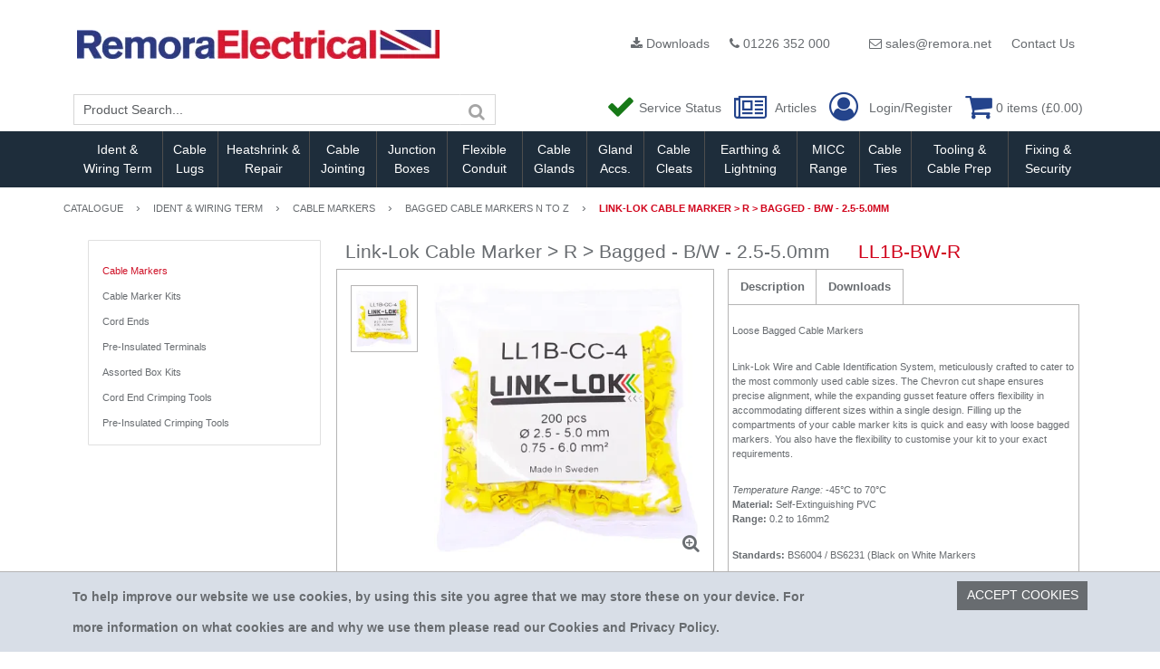

--- FILE ---
content_type: text/html; charset=utf-8
request_url: https://www.remora.net/catalogue/Ident-Wiring-Term/Mable-Markers/Bagged-Cable-Markers-N-to-Z/Link-Lok-Cable-Marker-R-Bagged-BW-25-50mm-LL1B-BW-R
body_size: 54729
content:
<!DOCTYPE html>



<html xmlns="http://www.w3.org/1999/xhtml" xml:lang="en-GB" lang="en-GB">

<head>
<!-- Templated control not found '~/templates/Remora/Control/CountryRedirector/Default.ascx'. -->

<!-- Loading default control. -->

<!-- Begin '~/controls/default_template/Control/CountryRedirector/Default.ascx' -->

<!-- End '~/controls/default_template/Control/CountryRedirector/Default.ascx' -->

		
        
<!-- Templated control not found '~/templates/Remora/Control/ProductTitle/Default.ascx'. -->

<!-- Loading default control. -->

<!-- Begin '~/controls/default_template/Control/ProductTitle/Default.ascx' -->

<!-- End '~/controls/default_template/Control/ProductTitle/Default.ascx' -->

	

   
        
<!-- Templated control not found '~/templates/Remora/Control/ProductMeta/Default.ascx'. -->

<!-- Loading default control. -->

<!-- Begin '~/controls/default_template/Control/ProductMeta/Default.ascx' -->
<meta name="description" content="Link-Lok Bagged Cable Marker > R > Black on White - 2.5-5.0mm Cable Dia - 0.75-6.0mmsq Cable Size Qty 1000" />
<meta name="keywords" content="" />

<!-- Schema Data -->
<script type="application/ld+json">
{
  "@context": "https://schema.org/",
  "@type": "Product",
  "name": "Link-Lok Cable Marker > R > Bagged - B/W - 2.5-5.0mm"
}
</script>
<!-- End of Schema Data --><!-- Open Graph Tags -->
<meta property="og:site_name" content="1000" />
<meta property="og:type" content="product" />
<meta property="og:url" content="https://www.remora.net/catalogue/Ident-Wiring-Term/Mable-Markers/Bagged-Cable-Markers-N-to-Z/Link-Lok-Cable-Marker-R-Bagged-BW-25-50mm-LL1B-BW-R" />
<meta property="og:title" content="Link-Lok Cable Marker &gt; R &gt; Bagged - B/W - 2.5-5.0mm" />
<!-- End of Open Graph Tags -->
<!-- Twitter Tags -->
<meta name="twitter:card" content="summary" />
<meta name="twitter:title" content="Link-Lok Cable Marker &gt; R &gt; Bagged - B/W - 2.5-5.0mm" />
<!-- End of Twitter Tags -->


<link rel="canonical" href="https://www.remora.net/catalogue/Ident-Wiring-Term/Mable-Markers/Bagged-Cable-Markers-N-to-Z/Link-Lok-Cable-Marker-R-Bagged-BW-25-50mm-LL1B-BW-R" />
<!-- End '~/controls/default_template/Control/ProductMeta/Default.ascx' -->

    

   
        
<!-- Templated control not found '~/templates/Remora/Control/ProductRobots/Default.ascx'. -->

<!-- Loading default control. -->

<!-- Begin '~/controls/default_template/Control/ProductRobots/Default.ascx' -->
<meta name="robots" content="index, follow" />
<!-- End '~/controls/default_template/Control/ProductRobots/Default.ascx' -->

    

            
<!-- Templated control not found '~/templates/Remora/Control/GoogleAnalytics/TagManagerContainer.ascx'. -->

<!-- Loading default control. -->

<!-- Begin '~/controls/default_template/Control/GoogleAnalytics/TagManagerContainer.ascx' -->


<!-- End '~/controls/default_template/Control/GoogleAnalytics/TagManagerContainer.ascx' -->

        <link href="https://cdn.jsdelivr.net/npm/bootstrap@5.3.3/dist/css/bootstrap.min.css" rel="stylesheet" media="all" type="text/css" /><link href="https://cdn.gob2b.com/V3/ShopfrontResponsive/css/aspidistra-bootstrap-migrate.min.css?v=1.1.84" rel="stylesheet" media="all" type="text/css" />
<!-- Begin '~/templates/Remora/Site/meta.ascx' -->

        <link href="https://cdn.gob2b.com/V3/ShopfrontResponsive/css/Legacy/structure.min.css?v=1.1.84" rel="stylesheet" media="all" type="text/css" /> 
        <link href="https://cdn.gob2b.com/V3/ShopfrontResponsive/css/Legacy/forms.min.css?v=1.1.84" rel="stylesheet" media="all" type="text/css" /> 
    


        
                    <link href="https://cdn.gob2b.com/V3/ThirdParty/Formstone/1.4.20/css/formstone-styles.min.css" rel="preload" as="style" media="all" type="text/css" /> 
                    <link href="https://cdn.gob2b.com/V3/ThirdParty/Formstone/1.4.20/css/formstone-styles.min.css" rel="stylesheet" media="all" type="text/css" /> 
            
    

<link href="https://cdn.jsdelivr.net/fontawesome/4.7.0/css/font-awesome.min.css" rel="preload" as="style" media="all" type="text/css" />
<link href="https://cdn.jsdelivr.net/fontawesome/4.7.0/css/font-awesome.min.css" rel="stylesheet" media="all" type="text/css" /> 

<meta http-equiv="X-UA-Compatible" content="IE=100" >
<meta name="viewport" content="width=device-width, initial-scale=1">




        <link href="/templates/Remora/style.min.css?v=0b520ac2-930d-4df1-a390-df4fa166c79a" rel="stylesheet" media="all" type="text/css" /> 
    

<link rel="apple-touch-icon" sizes="57x57" href="/templates/Remora/Images/apple-icon-57x57.png">
<link rel="apple-touch-icon" sizes="60x60" href="/templates/Remora/Images/apple-icon-60x60.png">
<link rel="apple-touch-icon" sizes="72x72" href="/templates/Remora/Images/apple-icon-72x72.png">
<link rel="apple-touch-icon" sizes="76x76" href="/templates/Remora/Images/apple-icon-76x76.png">
<link rel="apple-touch-icon" sizes="114x114" href="/templates/Remora/Images/apple-icon-114x114.png">
<link rel="apple-touch-icon" sizes="120x120" href="/templates/Remora/Images/apple-icon-120x120.png">
<link rel="apple-touch-icon" sizes="144x144" href="/templates/Remora/Images/apple-icon-144x144.png">
<link rel="apple-touch-icon" sizes="152x152" href="/templates/Remora/Images/apple-icon-152x152.png">
<link rel="apple-touch-icon" sizes="180x180" href="/templates/Remora/Images/apple-icon-180x180.png">
<link rel="icon" type="image/png" sizes="192x192"  href="/templates/Remora/Images/android-icon-192x192.png">
<link rel="icon" type="image/png" sizes="32x32" href="/templates/Remora/Images/favicon-32x32.png">
<link rel="icon" type="image/png" sizes="96x96" href="/templates/Remora/Images/favicon-96x96.png">
<link rel="icon" type="image/png" sizes="16x16" href="/templates/Remora/Images/favicon-16x16.png">
<link rel="manifest" href="/templates/Remora/Images/manifest.json">
<meta name="msapplication-TileColor" content="#ffffff">
<meta name="msapplication-TileImage" content="/templates/Remora/Images/ms-icon-144x144.png">
<meta name="theme-color" content="#ffffff">
<!-- End '~/templates/Remora/Site/meta.ascx' -->

<!-- Templated control not found '~/templates/Remora/Control/GeneratedFavicon/Default.ascx'. -->

<!-- Loading default control. -->

<!-- Begin '~/controls/default_template/Control/GeneratedFavicon/Default.ascx' -->



<!-- End '~/controls/default_template/Control/GeneratedFavicon/Default.ascx' -->

            
        <style type="text/css">
	.LogoImageBackground { background-image: url(https://remel-remora-gob2b.b-cdn.net/imagecache/32d70602-6e2c-4393-b14f-b38d00d23fcb/Logo-1s_1500x121.png) !important; }
.EmailLogoBackground { background-image: url(https://remel-remora-gob2b.b-cdn.net/imagecache/7ff04276-853e-4f6a-b253-b38d00d23fd7/Logo-1s_1500x121.png) !important; }

</style>
            <link href="https://cdn.gob2b.com/V3/ShopfrontResponsive/css/print.min.css?v=1.1.84" rel="stylesheet" media="print" type="text/css" />            
        <link href="https://cdn.jsdelivr.net/npm/jquery-ui@1.14.1/themes/base/all.css" rel="stylesheet" media="all" type="text/css" />
            
<!-- Templated control not found '~/templates/Remora/Control/GoogleAnalytics/AnalyticsTracker.ascx'. -->

<!-- Loading default control. -->

<!-- Begin '~/controls/default_template/Control/GoogleAnalytics/AnalyticsTracker.ascx' -->


<!-- End '~/controls/default_template/Control/GoogleAnalytics/AnalyticsTracker.ascx' -->

        
            <script src="https://cdn.jsdelivr.net/npm/jquery@3.7.1/dist/jquery.min.js" ></script> 
        <title>
	Link-Lok Cable Marker &gt; R &gt; Bagged - B/W - 2.5-5.0mm - Remora Electrical Limited
</title></head>

<body class="PageBgBackground BodyImageBackground gob2b-header-style--default gob2b-menu-type--horizontal gob2b-complex-product-thumbnail-price-display--true">


        
<!-- Templated control not found '~/templates/Remora/Control/GoogleAnalytics/TagManagerContainerNoScript.ascx'. -->

<!-- Loading default control. -->

<!-- Begin '~/controls/default_template/Control/GoogleAnalytics/TagManagerContainerNoScript.ascx' -->


<!-- End '~/controls/default_template/Control/GoogleAnalytics/TagManagerContainerNoScript.ascx' -->

    




<form method="post" action="/catalogue/product.aspx?node_id=8d078e46-c10d-4ad2-bf0b-b1bd00a78a6f" onsubmit="javascript:return WebForm_OnSubmit();" id="ctl04">
<div class="aspNetHidden">
<input type="hidden" name="__EVENTTARGET" id="__EVENTTARGET" value="" />
<input type="hidden" name="__EVENTARGUMENT" id="__EVENTARGUMENT" value="" />
<input type="hidden" name="__VIEWSTATE" id="__VIEWSTATE" value="/[base64]" />
</div>

<script type="text/javascript">
//<![CDATA[
var theForm = document.forms['ctl04'];
if (!theForm) {
    theForm = document.ctl04;
}
function __doPostBack(eventTarget, eventArgument) {
    if (!theForm.onsubmit || (theForm.onsubmit() != false)) {
        theForm.__EVENTTARGET.value = eventTarget;
        theForm.__EVENTARGUMENT.value = eventArgument;
        theForm.submit();
    }
}
//]]>
</script>


<script src="https://ajax.aspnetcdn.com/ajax/4.6/1/WebForms.js" type="text/javascript"></script>
<script type="text/javascript">
//<![CDATA[
window.WebForm_PostBackOptions||document.write('<script type="text/javascript" src="/WebResource.axd?d=7dAP9wkpMlBrpi7Jv-hCsn6lOaN65YebIKmUcpNXhMhBMz7u4zMuRexZmyXcnfJTSIYZcVYIU3dSW--Lk4zAoODWayXBOD1kde2CQlOVYd81&amp;t=638901577900000000"><\/script>');//]]>
</script>



<script src="https://ajax.aspnetcdn.com/ajax/4.6/1/WebUIValidation.js" type="text/javascript"></script>
<script src="/ScriptResource.axd?d=jPN9CsyTBJcWVQYWPAxhE_D5Gsoj8luWKkNG_rd8BA03qZ3XuLlmnT0DfrXs9wRfgm32DR57EDJDPS4Jd1RH4qNRGGNfbtBClgT7Zpyc-1qFCo-RhC1pewBRroPpp486blHXWHplxUosyoD5U6zH_g2&amp;t=ffffffffa5177bee" type="text/javascript"></script>
<script type="text/javascript">
//<![CDATA[
(window.Sys && Sys._Application && Sys.Observer)||document.write('<script type="text/javascript" src="/ScriptResource.axd?d=jPN9CsyTBJcWVQYWPAxhE_D5Gsoj8luWKkNG_rd8BA03qZ3XuLlmnT0DfrXs9wRfgm32DR57EDJDPS4Jd1RH4qNRGGNfbtBClgT7Zpyc-1qFCo-RhC1pewBRroPpp486blHXWHplxUosyoD5U6zH_g2&t=ffffffffa5177bee"><\/script>');//]]>
</script>

<script src="/ScriptResource.axd?d=eYWtsqWsEnjb_oXMfK4QLXtRT8z6HO37aZ8l1wx_Y1rWd7VzW1AdCtcext7dHSh5ndMYnga-gCKu87ByPkkE8l1bHvbSWIis65ciirMuEjRTrlMVeWiUTXWww8SIr1f0ejo0AoHw8uiE5Y8PJw0XUg2&amp;t=ffffffffa5177bee" type="text/javascript"></script>
<script type="text/javascript">
//<![CDATA[
(window.Sys && Sys.WebForms)||document.write('<script type="text/javascript" src="/ScriptResource.axd?d=eYWtsqWsEnjb_oXMfK4QLXtRT8z6HO37aZ8l1wx_Y1rWd7VzW1AdCtcext7dHSh5ndMYnga-gCKu87ByPkkE8l1bHvbSWIis65ciirMuEjRTrlMVeWiUTXWww8SIr1f0ejo0AoHw8uiE5Y8PJw0XUg2&t=ffffffffa5177bee"><\/script>');Type.registerNamespace('Aspidistra.Ecommerce.Web.ScriptServices');
Aspidistra.Ecommerce.Web.ScriptServices.SalesScriptService=function() {
Aspidistra.Ecommerce.Web.ScriptServices.SalesScriptService.initializeBase(this);
this._timeout = 0;
this._userContext = null;
this._succeeded = null;
this._failed = null;
}
Aspidistra.Ecommerce.Web.ScriptServices.SalesScriptService.prototype={
_get_path:function() {
 var p = this.get_path();
 if (p) return p;
 else return Aspidistra.Ecommerce.Web.ScriptServices.SalesScriptService._staticInstance.get_path();},
AddCustomisableToOrder:function(productId,quantity,customisationAnswer,succeededCallback, failedCallback, userContext) {
return this._invoke(this._get_path(), 'AddCustomisableToOrder',false,{productId:productId,quantity:quantity,customisationAnswer:customisationAnswer},succeededCallback,failedCallback,userContext); },
AddBundleToOrder:function(productId,quantity,listChoices,matrixChoices,customisation,succeededCallback, failedCallback, userContext) {
return this._invoke(this._get_path(), 'AddBundleToOrder',false,{productId:productId,quantity:quantity,listChoices:listChoices,matrixChoices:matrixChoices,customisation:customisation},succeededCallback,failedCallback,userContext); },
AddToOrder:function(orderItems,succeededCallback, failedCallback, userContext) {
return this._invoke(this._get_path(), 'AddToOrder',false,{orderItems:orderItems},succeededCallback,failedCallback,userContext); },
AddToOrderByStockCode:function(orderItems,succeededCallback, failedCallback, userContext) {
return this._invoke(this._get_path(), 'AddToOrderByStockCode',false,{orderItems:orderItems},succeededCallback,failedCallback,userContext); },
SetOrderItemQuantity:function(orderItemId,number,succeededCallback, failedCallback, userContext) {
return this._invoke(this._get_path(), 'SetOrderItemQuantity',false,{orderItemId:orderItemId,number:number},succeededCallback,failedCallback,userContext); },
ChangeOrderItemQuantity:function(orderItemId,adjustment,succeededCallback, failedCallback, userContext) {
return this._invoke(this._get_path(), 'ChangeOrderItemQuantity',false,{orderItemId:orderItemId,adjustment:adjustment},succeededCallback,failedCallback,userContext); },
OverrideOrderItemPrice:function(details,succeededCallback, failedCallback, userContext) {
return this._invoke(this._get_path(), 'OverrideOrderItemPrice',false,{details:details},succeededCallback,failedCallback,userContext); },
DeleteOrderItem:function(orderItemId,succeededCallback, failedCallback, userContext) {
return this._invoke(this._get_path(), 'DeleteOrderItem',false,{orderItemId:orderItemId},succeededCallback,failedCallback,userContext); },
DeleteAllOrderItems:function(succeededCallback, failedCallback, userContext) {
return this._invoke(this._get_path(), 'DeleteAllOrderItems',false,{},succeededCallback,failedCallback,userContext); },
GetCurrentOrder:function(succeededCallback, failedCallback, userContext) {
return this._invoke(this._get_path(), 'GetCurrentOrder',false,{},succeededCallback,failedCallback,userContext); },
GetAgentAccounts:function(succeededCallback, failedCallback, userContext) {
return this._invoke(this._get_path(), 'GetAgentAccounts',false,{},succeededCallback,failedCallback,userContext); },
SetAgentAccount:function(accountEncrypted,succeededCallback, failedCallback, userContext) {
return this._invoke(this._get_path(), 'SetAgentAccount',false,{accountEncrypted:accountEncrypted},succeededCallback,failedCallback,userContext); },
GetSessionInfo:function(succeededCallback, failedCallback, userContext) {
return this._invoke(this._get_path(), 'GetSessionInfo',false,{},succeededCallback,failedCallback,userContext); },
AppLogin:function(details,succeededCallback, failedCallback, userContext) {
return this._invoke(this._get_path(), 'AppLogin',false,{details:details},succeededCallback,failedCallback,userContext); },
GetAppGlobalResources:function(succeededCallback, failedCallback, userContext) {
return this._invoke(this._get_path(), 'GetAppGlobalResources',false,{},succeededCallback,failedCallback,userContext); },
PutAppDiagnostic:function(diagnostic,succeededCallback, failedCallback, userContext) {
return this._invoke(this._get_path(), 'PutAppDiagnostic',false,{diagnostic:diagnostic},succeededCallback,failedCallback,userContext); },
GetAppCheckoutToken:function(encryptedOrderId,succeededCallback, failedCallback, userContext) {
return this._invoke(this._get_path(), 'GetAppCheckoutToken',false,{encryptedOrderId:encryptedOrderId},succeededCallback,failedCallback,userContext); }}
Aspidistra.Ecommerce.Web.ScriptServices.SalesScriptService.registerClass('Aspidistra.Ecommerce.Web.ScriptServices.SalesScriptService',Sys.Net.WebServiceProxy);
Aspidistra.Ecommerce.Web.ScriptServices.SalesScriptService._staticInstance = new Aspidistra.Ecommerce.Web.ScriptServices.SalesScriptService();
Aspidistra.Ecommerce.Web.ScriptServices.SalesScriptService.set_path = function(value) { Aspidistra.Ecommerce.Web.ScriptServices.SalesScriptService._staticInstance.set_path(value); }
Aspidistra.Ecommerce.Web.ScriptServices.SalesScriptService.get_path = function() { return Aspidistra.Ecommerce.Web.ScriptServices.SalesScriptService._staticInstance.get_path(); }
Aspidistra.Ecommerce.Web.ScriptServices.SalesScriptService.set_timeout = function(value) { Aspidistra.Ecommerce.Web.ScriptServices.SalesScriptService._staticInstance.set_timeout(value); }
Aspidistra.Ecommerce.Web.ScriptServices.SalesScriptService.get_timeout = function() { return Aspidistra.Ecommerce.Web.ScriptServices.SalesScriptService._staticInstance.get_timeout(); }
Aspidistra.Ecommerce.Web.ScriptServices.SalesScriptService.set_defaultUserContext = function(value) { Aspidistra.Ecommerce.Web.ScriptServices.SalesScriptService._staticInstance.set_defaultUserContext(value); }
Aspidistra.Ecommerce.Web.ScriptServices.SalesScriptService.get_defaultUserContext = function() { return Aspidistra.Ecommerce.Web.ScriptServices.SalesScriptService._staticInstance.get_defaultUserContext(); }
Aspidistra.Ecommerce.Web.ScriptServices.SalesScriptService.set_defaultSucceededCallback = function(value) { Aspidistra.Ecommerce.Web.ScriptServices.SalesScriptService._staticInstance.set_defaultSucceededCallback(value); }
Aspidistra.Ecommerce.Web.ScriptServices.SalesScriptService.get_defaultSucceededCallback = function() { return Aspidistra.Ecommerce.Web.ScriptServices.SalesScriptService._staticInstance.get_defaultSucceededCallback(); }
Aspidistra.Ecommerce.Web.ScriptServices.SalesScriptService.set_defaultFailedCallback = function(value) { Aspidistra.Ecommerce.Web.ScriptServices.SalesScriptService._staticInstance.set_defaultFailedCallback(value); }
Aspidistra.Ecommerce.Web.ScriptServices.SalesScriptService.get_defaultFailedCallback = function() { return Aspidistra.Ecommerce.Web.ScriptServices.SalesScriptService._staticInstance.get_defaultFailedCallback(); }
Aspidistra.Ecommerce.Web.ScriptServices.SalesScriptService.set_enableJsonp = function(value) { Aspidistra.Ecommerce.Web.ScriptServices.SalesScriptService._staticInstance.set_enableJsonp(value); }
Aspidistra.Ecommerce.Web.ScriptServices.SalesScriptService.get_enableJsonp = function() { return Aspidistra.Ecommerce.Web.ScriptServices.SalesScriptService._staticInstance.get_enableJsonp(); }
Aspidistra.Ecommerce.Web.ScriptServices.SalesScriptService.set_jsonpCallbackParameter = function(value) { Aspidistra.Ecommerce.Web.ScriptServices.SalesScriptService._staticInstance.set_jsonpCallbackParameter(value); }
Aspidistra.Ecommerce.Web.ScriptServices.SalesScriptService.get_jsonpCallbackParameter = function() { return Aspidistra.Ecommerce.Web.ScriptServices.SalesScriptService._staticInstance.get_jsonpCallbackParameter(); }
Aspidistra.Ecommerce.Web.ScriptServices.SalesScriptService.set_path("/ScriptServices/SalesScriptService.asmx");
Aspidistra.Ecommerce.Web.ScriptServices.SalesScriptService.AddCustomisableToOrder= function(productId,quantity,customisationAnswer,onSuccess,onFailed,userContext) {Aspidistra.Ecommerce.Web.ScriptServices.SalesScriptService._staticInstance.AddCustomisableToOrder(productId,quantity,customisationAnswer,onSuccess,onFailed,userContext); }
Aspidistra.Ecommerce.Web.ScriptServices.SalesScriptService.AddBundleToOrder= function(productId,quantity,listChoices,matrixChoices,customisation,onSuccess,onFailed,userContext) {Aspidistra.Ecommerce.Web.ScriptServices.SalesScriptService._staticInstance.AddBundleToOrder(productId,quantity,listChoices,matrixChoices,customisation,onSuccess,onFailed,userContext); }
Aspidistra.Ecommerce.Web.ScriptServices.SalesScriptService.AddToOrder= function(orderItems,onSuccess,onFailed,userContext) {Aspidistra.Ecommerce.Web.ScriptServices.SalesScriptService._staticInstance.AddToOrder(orderItems,onSuccess,onFailed,userContext); }
Aspidistra.Ecommerce.Web.ScriptServices.SalesScriptService.AddToOrderByStockCode= function(orderItems,onSuccess,onFailed,userContext) {Aspidistra.Ecommerce.Web.ScriptServices.SalesScriptService._staticInstance.AddToOrderByStockCode(orderItems,onSuccess,onFailed,userContext); }
Aspidistra.Ecommerce.Web.ScriptServices.SalesScriptService.SetOrderItemQuantity= function(orderItemId,number,onSuccess,onFailed,userContext) {Aspidistra.Ecommerce.Web.ScriptServices.SalesScriptService._staticInstance.SetOrderItemQuantity(orderItemId,number,onSuccess,onFailed,userContext); }
Aspidistra.Ecommerce.Web.ScriptServices.SalesScriptService.ChangeOrderItemQuantity= function(orderItemId,adjustment,onSuccess,onFailed,userContext) {Aspidistra.Ecommerce.Web.ScriptServices.SalesScriptService._staticInstance.ChangeOrderItemQuantity(orderItemId,adjustment,onSuccess,onFailed,userContext); }
Aspidistra.Ecommerce.Web.ScriptServices.SalesScriptService.OverrideOrderItemPrice= function(details,onSuccess,onFailed,userContext) {Aspidistra.Ecommerce.Web.ScriptServices.SalesScriptService._staticInstance.OverrideOrderItemPrice(details,onSuccess,onFailed,userContext); }
Aspidistra.Ecommerce.Web.ScriptServices.SalesScriptService.DeleteOrderItem= function(orderItemId,onSuccess,onFailed,userContext) {Aspidistra.Ecommerce.Web.ScriptServices.SalesScriptService._staticInstance.DeleteOrderItem(orderItemId,onSuccess,onFailed,userContext); }
Aspidistra.Ecommerce.Web.ScriptServices.SalesScriptService.DeleteAllOrderItems= function(onSuccess,onFailed,userContext) {Aspidistra.Ecommerce.Web.ScriptServices.SalesScriptService._staticInstance.DeleteAllOrderItems(onSuccess,onFailed,userContext); }
Aspidistra.Ecommerce.Web.ScriptServices.SalesScriptService.GetCurrentOrder= function(onSuccess,onFailed,userContext) {Aspidistra.Ecommerce.Web.ScriptServices.SalesScriptService._staticInstance.GetCurrentOrder(onSuccess,onFailed,userContext); }
Aspidistra.Ecommerce.Web.ScriptServices.SalesScriptService.GetAgentAccounts= function(onSuccess,onFailed,userContext) {Aspidistra.Ecommerce.Web.ScriptServices.SalesScriptService._staticInstance.GetAgentAccounts(onSuccess,onFailed,userContext); }
Aspidistra.Ecommerce.Web.ScriptServices.SalesScriptService.SetAgentAccount= function(accountEncrypted,onSuccess,onFailed,userContext) {Aspidistra.Ecommerce.Web.ScriptServices.SalesScriptService._staticInstance.SetAgentAccount(accountEncrypted,onSuccess,onFailed,userContext); }
Aspidistra.Ecommerce.Web.ScriptServices.SalesScriptService.GetSessionInfo= function(onSuccess,onFailed,userContext) {Aspidistra.Ecommerce.Web.ScriptServices.SalesScriptService._staticInstance.GetSessionInfo(onSuccess,onFailed,userContext); }
Aspidistra.Ecommerce.Web.ScriptServices.SalesScriptService.AppLogin= function(details,onSuccess,onFailed,userContext) {Aspidistra.Ecommerce.Web.ScriptServices.SalesScriptService._staticInstance.AppLogin(details,onSuccess,onFailed,userContext); }
Aspidistra.Ecommerce.Web.ScriptServices.SalesScriptService.GetAppGlobalResources= function(onSuccess,onFailed,userContext) {Aspidistra.Ecommerce.Web.ScriptServices.SalesScriptService._staticInstance.GetAppGlobalResources(onSuccess,onFailed,userContext); }
Aspidistra.Ecommerce.Web.ScriptServices.SalesScriptService.PutAppDiagnostic= function(diagnostic,onSuccess,onFailed,userContext) {Aspidistra.Ecommerce.Web.ScriptServices.SalesScriptService._staticInstance.PutAppDiagnostic(diagnostic,onSuccess,onFailed,userContext); }
Aspidistra.Ecommerce.Web.ScriptServices.SalesScriptService.GetAppCheckoutToken= function(encryptedOrderId,onSuccess,onFailed,userContext) {Aspidistra.Ecommerce.Web.ScriptServices.SalesScriptService._staticInstance.GetAppCheckoutToken(encryptedOrderId,onSuccess,onFailed,userContext); }
var gtc = Sys.Net.WebServiceProxy._generateTypedConstructor;
if (typeof(Aspidistra.Ecommerce.Web.ScriptServices.ListChoice) === 'undefined') {
Aspidistra.Ecommerce.Web.ScriptServices.ListChoice=gtc("Aspidistra.Ecommerce.Web.ScriptServices.ListChoice");
Aspidistra.Ecommerce.Web.ScriptServices.ListChoice.registerClass('Aspidistra.Ecommerce.Web.ScriptServices.ListChoice');
}
if (typeof(Aspidistra.Ecommerce.Web.ScriptServices.MatrixChoice) === 'undefined') {
Aspidistra.Ecommerce.Web.ScriptServices.MatrixChoice=gtc("Aspidistra.Ecommerce.Web.ScriptServices.MatrixChoice");
Aspidistra.Ecommerce.Web.ScriptServices.MatrixChoice.registerClass('Aspidistra.Ecommerce.Web.ScriptServices.MatrixChoice');
}
Type.registerNamespace('Aspidistra.Ecommerce.Web.ScriptServices.TransferObjects');
if (typeof(Aspidistra.Ecommerce.Web.ScriptServices.TransferObjects.OrderResultDTO) === 'undefined') {
Aspidistra.Ecommerce.Web.ScriptServices.TransferObjects.OrderResultDTO=gtc("Aspidistra.Ecommerce.Web.ScriptServices.TransferObjects.OrderResultDTO");
Aspidistra.Ecommerce.Web.ScriptServices.TransferObjects.OrderResultDTO.registerClass('Aspidistra.Ecommerce.Web.ScriptServices.TransferObjects.OrderResultDTO');
}
if (typeof(Aspidistra.Ecommerce.Web.ScriptServices.AjaxOrderItem) === 'undefined') {
Aspidistra.Ecommerce.Web.ScriptServices.AjaxOrderItem=gtc("Aspidistra.Ecommerce.Web.ScriptServices.AjaxOrderItem");
Aspidistra.Ecommerce.Web.ScriptServices.AjaxOrderItem.registerClass('Aspidistra.Ecommerce.Web.ScriptServices.AjaxOrderItem');
}
if (typeof(Aspidistra.Ecommerce.Web.ScriptServices.AjaxStockCodeItem) === 'undefined') {
Aspidistra.Ecommerce.Web.ScriptServices.AjaxStockCodeItem=gtc("Aspidistra.Ecommerce.Web.ScriptServices.AjaxStockCodeItem");
Aspidistra.Ecommerce.Web.ScriptServices.AjaxStockCodeItem.registerClass('Aspidistra.Ecommerce.Web.ScriptServices.AjaxStockCodeItem');
}
if (typeof(Aspidistra.Ecommerce.Web.ScriptServices.TransferObjects.OverridePriceDTO) === 'undefined') {
Aspidistra.Ecommerce.Web.ScriptServices.TransferObjects.OverridePriceDTO=gtc("Aspidistra.Ecommerce.Web.ScriptServices.TransferObjects.OverridePriceDTO");
Aspidistra.Ecommerce.Web.ScriptServices.TransferObjects.OverridePriceDTO.registerClass('Aspidistra.Ecommerce.Web.ScriptServices.TransferObjects.OverridePriceDTO');
}
if (typeof(Aspidistra.Ecommerce.Web.ScriptServices.TransferObjects.AccountSummaryDTO) === 'undefined') {
Aspidistra.Ecommerce.Web.ScriptServices.TransferObjects.AccountSummaryDTO=gtc("Aspidistra.Ecommerce.Web.ScriptServices.TransferObjects.AccountSummaryDTO");
Aspidistra.Ecommerce.Web.ScriptServices.TransferObjects.AccountSummaryDTO.registerClass('Aspidistra.Ecommerce.Web.ScriptServices.TransferObjects.AccountSummaryDTO');
}
if (typeof(Aspidistra.Ecommerce.Web.ScriptServices.TransferObjects.SessionInfoDTO) === 'undefined') {
Aspidistra.Ecommerce.Web.ScriptServices.TransferObjects.SessionInfoDTO=gtc("Aspidistra.Ecommerce.Web.ScriptServices.TransferObjects.SessionInfoDTO");
Aspidistra.Ecommerce.Web.ScriptServices.TransferObjects.SessionInfoDTO.registerClass('Aspidistra.Ecommerce.Web.ScriptServices.TransferObjects.SessionInfoDTO');
}
if (typeof(Aspidistra.Ecommerce.Web.ScriptServices.TransferObjects.LoginRequestDTO) === 'undefined') {
Aspidistra.Ecommerce.Web.ScriptServices.TransferObjects.LoginRequestDTO=gtc("Aspidistra.Ecommerce.Web.ScriptServices.TransferObjects.LoginRequestDTO");
Aspidistra.Ecommerce.Web.ScriptServices.TransferObjects.LoginRequestDTO.registerClass('Aspidistra.Ecommerce.Web.ScriptServices.TransferObjects.LoginRequestDTO');
}
if (typeof(Aspidistra.Ecommerce.Web.ScriptServices.TransferObjects.AppGlobalResourcesDTO) === 'undefined') {
Aspidistra.Ecommerce.Web.ScriptServices.TransferObjects.AppGlobalResourcesDTO=gtc("Aspidistra.Ecommerce.Web.ScriptServices.TransferObjects.AppGlobalResourcesDTO");
Aspidistra.Ecommerce.Web.ScriptServices.TransferObjects.AppGlobalResourcesDTO.registerClass('Aspidistra.Ecommerce.Web.ScriptServices.TransferObjects.AppGlobalResourcesDTO');
}
if (typeof(Aspidistra.Ecommerce.Web.ScriptServices.TransferObjects.AppDiagnosticDTO) === 'undefined') {
Aspidistra.Ecommerce.Web.ScriptServices.TransferObjects.AppDiagnosticDTO=gtc("Aspidistra.Ecommerce.Web.ScriptServices.TransferObjects.AppDiagnosticDTO");
Aspidistra.Ecommerce.Web.ScriptServices.TransferObjects.AppDiagnosticDTO.registerClass('Aspidistra.Ecommerce.Web.ScriptServices.TransferObjects.AppDiagnosticDTO');
}
Type.registerNamespace('Aspidistra.Ecommerce.Web.ScriptServices');
Aspidistra.Ecommerce.Web.ScriptServices.ProductScriptService=function() {
Aspidistra.Ecommerce.Web.ScriptServices.ProductScriptService.initializeBase(this);
this._timeout = 0;
this._userContext = null;
this._succeeded = null;
this._failed = null;
}
Aspidistra.Ecommerce.Web.ScriptServices.ProductScriptService.prototype={
_get_path:function() {
 var p = this.get_path();
 if (p) return p;
 else return Aspidistra.Ecommerce.Web.ScriptServices.ProductScriptService._staticInstance.get_path();},
AddControlValueToSession:function(Key,Value,succeededCallback, failedCallback, userContext) {
return this._invoke(this._get_path(), 'AddControlValueToSession',false,{Key:Key,Value:Value},succeededCallback,failedCallback,userContext); },
SessionKeyExists:function(Key,succeededCallback, failedCallback, userContext) {
return this._invoke(this._get_path(), 'SessionKeyExists',false,{Key:Key},succeededCallback,failedCallback,userContext); },
GetSessionValue:function(Key,succeededCallback, failedCallback, userContext) {
return this._invoke(this._get_path(), 'GetSessionValue',false,{Key:Key},succeededCallback,failedCallback,userContext); },
SetSessionValue:function(Key,Value,succeededCallback, failedCallback, userContext) {
return this._invoke(this._get_path(), 'SetSessionValue',false,{Key:Key,Value:Value},succeededCallback,failedCallback,userContext); },
GetProductFilterPriceSliderMaxKey:function(succeededCallback, failedCallback, userContext) {
return this._invoke(this._get_path(), 'GetProductFilterPriceSliderMaxKey',false,{},succeededCallback,failedCallback,userContext); },
GetProductFilterPriceSliderMinKey:function(succeededCallback, failedCallback, userContext) {
return this._invoke(this._get_path(), 'GetProductFilterPriceSliderMinKey',false,{},succeededCallback,failedCallback,userContext); },
GetProductFilterPriceSliderStepKey:function(succeededCallback, failedCallback, userContext) {
return this._invoke(this._get_path(), 'GetProductFilterPriceSliderStepKey',false,{},succeededCallback,failedCallback,userContext); },
GetProductFilterPriceOnNetKey:function(succeededCallback, failedCallback, userContext) {
return this._invoke(this._get_path(), 'GetProductFilterPriceOnNetKey',false,{},succeededCallback,failedCallback,userContext); },
GetProductFilterPriceMin:function(succeededCallback, failedCallback, userContext) {
return this._invoke(this._get_path(), 'GetProductFilterPriceMin',false,{},succeededCallback,failedCallback,userContext); },
GetProductFilterPriceMax:function(succeededCallback, failedCallback, userContext) {
return this._invoke(this._get_path(), 'GetProductFilterPriceMax',false,{},succeededCallback,failedCallback,userContext); },
GetProductFilterPriceStep:function(succeededCallback, failedCallback, userContext) {
return this._invoke(this._get_path(), 'GetProductFilterPriceStep',false,{},succeededCallback,failedCallback,userContext); },
GetProductFilterOnNetState:function(succeededCallback, failedCallback, userContext) {
return this._invoke(this._get_path(), 'GetProductFilterOnNetState',false,{},succeededCallback,failedCallback,userContext); },
SetProductFilterOnNetState:function(state,succeededCallback, failedCallback, userContext) {
return this._invoke(this._get_path(), 'SetProductFilterOnNetState',false,{state:state},succeededCallback,failedCallback,userContext); },
AddItemToWishlist:function(request,productId,succeededCallback, failedCallback, userContext) {
return this._invoke(this._get_path(), 'AddItemToWishlist',false,{request:request,productId:productId},succeededCallback,failedCallback,userContext); },
RemoveItemFromWishlist:function(request,productId,succeededCallback, failedCallback, userContext) {
return this._invoke(this._get_path(), 'RemoveItemFromWishlist',false,{request:request,productId:productId},succeededCallback,failedCallback,userContext); },
GetFastPageInfo:function(request,succeededCallback, failedCallback, userContext) {
return this._invoke(this._get_path(), 'GetFastPageInfo',false,{request:request},succeededCallback,failedCallback,userContext); },
GetFASTJson:function(request,succeededCallback, failedCallback, userContext) {
return this._invoke(this._get_path(), 'GetFASTJson',false,{request:request},succeededCallback,failedCallback,userContext); },
DetermineBundlePrice:function(request,choices,succeededCallback, failedCallback, userContext) {
return this._invoke(this._get_path(), 'DetermineBundlePrice',false,{request:request,choices:choices},succeededCallback,failedCallback,userContext); },
GetFeatureValuesByNodes:function(request,succeededCallback, failedCallback, userContext) {
return this._invoke(this._get_path(), 'GetFeatureValuesByNodes',false,{request:request},succeededCallback,failedCallback,userContext); },
GetSkusByMatrixProduct:function(productID,image,succeededCallback, failedCallback, userContext) {
return this._invoke(this._get_path(), 'GetSkusByMatrixProduct',false,{productID:productID,image:image},succeededCallback,failedCallback,userContext); },
GetElementsByBundleProduct:function(productID,image,succeededCallback, failedCallback, userContext) {
return this._invoke(this._get_path(), 'GetElementsByBundleProduct',false,{productID:productID,image:image},succeededCallback,failedCallback,userContext); },
GetFastText:function(request,succeededCallback, failedCallback, userContext) {
return this._invoke(this._get_path(), 'GetFastText',false,{request:request},succeededCallback,failedCallback,userContext); },
GetFastImages:function(request,succeededCallback, failedCallback, userContext) {
return this._invoke(this._get_path(), 'GetFastImages',false,{request:request},succeededCallback,failedCallback,userContext); },
GetNodeImages:function(request,succeededCallback, failedCallback, userContext) {
return this._invoke(this._get_path(), 'GetNodeImages',false,{request:request},succeededCallback,failedCallback,userContext); },
IsFinanceAvailableForProducts:function(request,succeededCallback, failedCallback, userContext) {
return this._invoke(this._get_path(), 'IsFinanceAvailableForProducts',false,{request:request},succeededCallback,failedCallback,userContext); },
GetValidationErrorMessage:function(succeededCallback, failedCallback, userContext) {
return this._invoke(this._get_path(), 'GetValidationErrorMessage',false,{},succeededCallback,failedCallback,userContext); }}
Aspidistra.Ecommerce.Web.ScriptServices.ProductScriptService.registerClass('Aspidistra.Ecommerce.Web.ScriptServices.ProductScriptService',Sys.Net.WebServiceProxy);
Aspidistra.Ecommerce.Web.ScriptServices.ProductScriptService._staticInstance = new Aspidistra.Ecommerce.Web.ScriptServices.ProductScriptService();
Aspidistra.Ecommerce.Web.ScriptServices.ProductScriptService.set_path = function(value) { Aspidistra.Ecommerce.Web.ScriptServices.ProductScriptService._staticInstance.set_path(value); }
Aspidistra.Ecommerce.Web.ScriptServices.ProductScriptService.get_path = function() { return Aspidistra.Ecommerce.Web.ScriptServices.ProductScriptService._staticInstance.get_path(); }
Aspidistra.Ecommerce.Web.ScriptServices.ProductScriptService.set_timeout = function(value) { Aspidistra.Ecommerce.Web.ScriptServices.ProductScriptService._staticInstance.set_timeout(value); }
Aspidistra.Ecommerce.Web.ScriptServices.ProductScriptService.get_timeout = function() { return Aspidistra.Ecommerce.Web.ScriptServices.ProductScriptService._staticInstance.get_timeout(); }
Aspidistra.Ecommerce.Web.ScriptServices.ProductScriptService.set_defaultUserContext = function(value) { Aspidistra.Ecommerce.Web.ScriptServices.ProductScriptService._staticInstance.set_defaultUserContext(value); }
Aspidistra.Ecommerce.Web.ScriptServices.ProductScriptService.get_defaultUserContext = function() { return Aspidistra.Ecommerce.Web.ScriptServices.ProductScriptService._staticInstance.get_defaultUserContext(); }
Aspidistra.Ecommerce.Web.ScriptServices.ProductScriptService.set_defaultSucceededCallback = function(value) { Aspidistra.Ecommerce.Web.ScriptServices.ProductScriptService._staticInstance.set_defaultSucceededCallback(value); }
Aspidistra.Ecommerce.Web.ScriptServices.ProductScriptService.get_defaultSucceededCallback = function() { return Aspidistra.Ecommerce.Web.ScriptServices.ProductScriptService._staticInstance.get_defaultSucceededCallback(); }
Aspidistra.Ecommerce.Web.ScriptServices.ProductScriptService.set_defaultFailedCallback = function(value) { Aspidistra.Ecommerce.Web.ScriptServices.ProductScriptService._staticInstance.set_defaultFailedCallback(value); }
Aspidistra.Ecommerce.Web.ScriptServices.ProductScriptService.get_defaultFailedCallback = function() { return Aspidistra.Ecommerce.Web.ScriptServices.ProductScriptService._staticInstance.get_defaultFailedCallback(); }
Aspidistra.Ecommerce.Web.ScriptServices.ProductScriptService.set_enableJsonp = function(value) { Aspidistra.Ecommerce.Web.ScriptServices.ProductScriptService._staticInstance.set_enableJsonp(value); }
Aspidistra.Ecommerce.Web.ScriptServices.ProductScriptService.get_enableJsonp = function() { return Aspidistra.Ecommerce.Web.ScriptServices.ProductScriptService._staticInstance.get_enableJsonp(); }
Aspidistra.Ecommerce.Web.ScriptServices.ProductScriptService.set_jsonpCallbackParameter = function(value) { Aspidistra.Ecommerce.Web.ScriptServices.ProductScriptService._staticInstance.set_jsonpCallbackParameter(value); }
Aspidistra.Ecommerce.Web.ScriptServices.ProductScriptService.get_jsonpCallbackParameter = function() { return Aspidistra.Ecommerce.Web.ScriptServices.ProductScriptService._staticInstance.get_jsonpCallbackParameter(); }
Aspidistra.Ecommerce.Web.ScriptServices.ProductScriptService.set_path("/ScriptServices/ProductScriptService.asmx");
Aspidistra.Ecommerce.Web.ScriptServices.ProductScriptService.AddControlValueToSession= function(Key,Value,onSuccess,onFailed,userContext) {Aspidistra.Ecommerce.Web.ScriptServices.ProductScriptService._staticInstance.AddControlValueToSession(Key,Value,onSuccess,onFailed,userContext); }
Aspidistra.Ecommerce.Web.ScriptServices.ProductScriptService.SessionKeyExists= function(Key,onSuccess,onFailed,userContext) {Aspidistra.Ecommerce.Web.ScriptServices.ProductScriptService._staticInstance.SessionKeyExists(Key,onSuccess,onFailed,userContext); }
Aspidistra.Ecommerce.Web.ScriptServices.ProductScriptService.GetSessionValue= function(Key,onSuccess,onFailed,userContext) {Aspidistra.Ecommerce.Web.ScriptServices.ProductScriptService._staticInstance.GetSessionValue(Key,onSuccess,onFailed,userContext); }
Aspidistra.Ecommerce.Web.ScriptServices.ProductScriptService.SetSessionValue= function(Key,Value,onSuccess,onFailed,userContext) {Aspidistra.Ecommerce.Web.ScriptServices.ProductScriptService._staticInstance.SetSessionValue(Key,Value,onSuccess,onFailed,userContext); }
Aspidistra.Ecommerce.Web.ScriptServices.ProductScriptService.GetProductFilterPriceSliderMaxKey= function(onSuccess,onFailed,userContext) {Aspidistra.Ecommerce.Web.ScriptServices.ProductScriptService._staticInstance.GetProductFilterPriceSliderMaxKey(onSuccess,onFailed,userContext); }
Aspidistra.Ecommerce.Web.ScriptServices.ProductScriptService.GetProductFilterPriceSliderMinKey= function(onSuccess,onFailed,userContext) {Aspidistra.Ecommerce.Web.ScriptServices.ProductScriptService._staticInstance.GetProductFilterPriceSliderMinKey(onSuccess,onFailed,userContext); }
Aspidistra.Ecommerce.Web.ScriptServices.ProductScriptService.GetProductFilterPriceSliderStepKey= function(onSuccess,onFailed,userContext) {Aspidistra.Ecommerce.Web.ScriptServices.ProductScriptService._staticInstance.GetProductFilterPriceSliderStepKey(onSuccess,onFailed,userContext); }
Aspidistra.Ecommerce.Web.ScriptServices.ProductScriptService.GetProductFilterPriceOnNetKey= function(onSuccess,onFailed,userContext) {Aspidistra.Ecommerce.Web.ScriptServices.ProductScriptService._staticInstance.GetProductFilterPriceOnNetKey(onSuccess,onFailed,userContext); }
Aspidistra.Ecommerce.Web.ScriptServices.ProductScriptService.GetProductFilterPriceMin= function(onSuccess,onFailed,userContext) {Aspidistra.Ecommerce.Web.ScriptServices.ProductScriptService._staticInstance.GetProductFilterPriceMin(onSuccess,onFailed,userContext); }
Aspidistra.Ecommerce.Web.ScriptServices.ProductScriptService.GetProductFilterPriceMax= function(onSuccess,onFailed,userContext) {Aspidistra.Ecommerce.Web.ScriptServices.ProductScriptService._staticInstance.GetProductFilterPriceMax(onSuccess,onFailed,userContext); }
Aspidistra.Ecommerce.Web.ScriptServices.ProductScriptService.GetProductFilterPriceStep= function(onSuccess,onFailed,userContext) {Aspidistra.Ecommerce.Web.ScriptServices.ProductScriptService._staticInstance.GetProductFilterPriceStep(onSuccess,onFailed,userContext); }
Aspidistra.Ecommerce.Web.ScriptServices.ProductScriptService.GetProductFilterOnNetState= function(onSuccess,onFailed,userContext) {Aspidistra.Ecommerce.Web.ScriptServices.ProductScriptService._staticInstance.GetProductFilterOnNetState(onSuccess,onFailed,userContext); }
Aspidistra.Ecommerce.Web.ScriptServices.ProductScriptService.SetProductFilterOnNetState= function(state,onSuccess,onFailed,userContext) {Aspidistra.Ecommerce.Web.ScriptServices.ProductScriptService._staticInstance.SetProductFilterOnNetState(state,onSuccess,onFailed,userContext); }
Aspidistra.Ecommerce.Web.ScriptServices.ProductScriptService.AddItemToWishlist= function(request,productId,onSuccess,onFailed,userContext) {Aspidistra.Ecommerce.Web.ScriptServices.ProductScriptService._staticInstance.AddItemToWishlist(request,productId,onSuccess,onFailed,userContext); }
Aspidistra.Ecommerce.Web.ScriptServices.ProductScriptService.RemoveItemFromWishlist= function(request,productId,onSuccess,onFailed,userContext) {Aspidistra.Ecommerce.Web.ScriptServices.ProductScriptService._staticInstance.RemoveItemFromWishlist(request,productId,onSuccess,onFailed,userContext); }
Aspidistra.Ecommerce.Web.ScriptServices.ProductScriptService.GetFastPageInfo= function(request,onSuccess,onFailed,userContext) {Aspidistra.Ecommerce.Web.ScriptServices.ProductScriptService._staticInstance.GetFastPageInfo(request,onSuccess,onFailed,userContext); }
Aspidistra.Ecommerce.Web.ScriptServices.ProductScriptService.GetFASTJson= function(request,onSuccess,onFailed,userContext) {Aspidistra.Ecommerce.Web.ScriptServices.ProductScriptService._staticInstance.GetFASTJson(request,onSuccess,onFailed,userContext); }
Aspidistra.Ecommerce.Web.ScriptServices.ProductScriptService.DetermineBundlePrice= function(request,choices,onSuccess,onFailed,userContext) {Aspidistra.Ecommerce.Web.ScriptServices.ProductScriptService._staticInstance.DetermineBundlePrice(request,choices,onSuccess,onFailed,userContext); }
Aspidistra.Ecommerce.Web.ScriptServices.ProductScriptService.GetFeatureValuesByNodes= function(request,onSuccess,onFailed,userContext) {Aspidistra.Ecommerce.Web.ScriptServices.ProductScriptService._staticInstance.GetFeatureValuesByNodes(request,onSuccess,onFailed,userContext); }
Aspidistra.Ecommerce.Web.ScriptServices.ProductScriptService.GetSkusByMatrixProduct= function(productID,image,onSuccess,onFailed,userContext) {Aspidistra.Ecommerce.Web.ScriptServices.ProductScriptService._staticInstance.GetSkusByMatrixProduct(productID,image,onSuccess,onFailed,userContext); }
Aspidistra.Ecommerce.Web.ScriptServices.ProductScriptService.GetElementsByBundleProduct= function(productID,image,onSuccess,onFailed,userContext) {Aspidistra.Ecommerce.Web.ScriptServices.ProductScriptService._staticInstance.GetElementsByBundleProduct(productID,image,onSuccess,onFailed,userContext); }
Aspidistra.Ecommerce.Web.ScriptServices.ProductScriptService.GetFastText= function(request,onSuccess,onFailed,userContext) {Aspidistra.Ecommerce.Web.ScriptServices.ProductScriptService._staticInstance.GetFastText(request,onSuccess,onFailed,userContext); }
Aspidistra.Ecommerce.Web.ScriptServices.ProductScriptService.GetFastImages= function(request,onSuccess,onFailed,userContext) {Aspidistra.Ecommerce.Web.ScriptServices.ProductScriptService._staticInstance.GetFastImages(request,onSuccess,onFailed,userContext); }
Aspidistra.Ecommerce.Web.ScriptServices.ProductScriptService.GetNodeImages= function(request,onSuccess,onFailed,userContext) {Aspidistra.Ecommerce.Web.ScriptServices.ProductScriptService._staticInstance.GetNodeImages(request,onSuccess,onFailed,userContext); }
Aspidistra.Ecommerce.Web.ScriptServices.ProductScriptService.IsFinanceAvailableForProducts= function(request,onSuccess,onFailed,userContext) {Aspidistra.Ecommerce.Web.ScriptServices.ProductScriptService._staticInstance.IsFinanceAvailableForProducts(request,onSuccess,onFailed,userContext); }
Aspidistra.Ecommerce.Web.ScriptServices.ProductScriptService.GetValidationErrorMessage= function(onSuccess,onFailed,userContext) {Aspidistra.Ecommerce.Web.ScriptServices.ProductScriptService._staticInstance.GetValidationErrorMessage(onSuccess,onFailed,userContext); }
var gtc = Sys.Net.WebServiceProxy._generateTypedConstructor;
Type.registerNamespace('Aspidistra.Ecommerce.Web.ScriptServices.TransferObjects');
if (typeof(Aspidistra.Ecommerce.Web.ScriptServices.TransferObjects.PageInfoRequestDTO) === 'undefined') {
Aspidistra.Ecommerce.Web.ScriptServices.TransferObjects.PageInfoRequestDTO=gtc("Aspidistra.Ecommerce.Web.ScriptServices.TransferObjects.PageInfoRequestDTO");
Aspidistra.Ecommerce.Web.ScriptServices.TransferObjects.PageInfoRequestDTO.registerClass('Aspidistra.Ecommerce.Web.ScriptServices.TransferObjects.PageInfoRequestDTO');
}
if (typeof(Aspidistra.Ecommerce.Web.ScriptServices.TransferObjects.PageInfoResponseDTO) === 'undefined') {
Aspidistra.Ecommerce.Web.ScriptServices.TransferObjects.PageInfoResponseDTO=gtc("Aspidistra.Ecommerce.Web.ScriptServices.TransferObjects.PageInfoResponseDTO");
Aspidistra.Ecommerce.Web.ScriptServices.TransferObjects.PageInfoResponseDTO.registerClass('Aspidistra.Ecommerce.Web.ScriptServices.TransferObjects.PageInfoResponseDTO');
}
if (typeof(Aspidistra.Ecommerce.Web.ScriptServices.TransferObjects.PageJSONRequestDTO) === 'undefined') {
Aspidistra.Ecommerce.Web.ScriptServices.TransferObjects.PageJSONRequestDTO=gtc("Aspidistra.Ecommerce.Web.ScriptServices.TransferObjects.PageJSONRequestDTO");
Aspidistra.Ecommerce.Web.ScriptServices.TransferObjects.PageJSONRequestDTO.registerClass('Aspidistra.Ecommerce.Web.ScriptServices.TransferObjects.PageJSONRequestDTO');
}
if (typeof(Aspidistra.Ecommerce.Web.ScriptServices.TransferObjects.FastNodeContainerDTO) === 'undefined') {
Aspidistra.Ecommerce.Web.ScriptServices.TransferObjects.FastNodeContainerDTO=gtc("Aspidistra.Ecommerce.Web.ScriptServices.TransferObjects.FastNodeContainerDTO");
Aspidistra.Ecommerce.Web.ScriptServices.TransferObjects.FastNodeContainerDTO.registerClass('Aspidistra.Ecommerce.Web.ScriptServices.TransferObjects.FastNodeContainerDTO');
}
if (typeof(Aspidistra.Ecommerce.Web.ScriptServices.TransferObjects.BundleChoicesDTO) === 'undefined') {
Aspidistra.Ecommerce.Web.ScriptServices.TransferObjects.BundleChoicesDTO=gtc("Aspidistra.Ecommerce.Web.ScriptServices.TransferObjects.BundleChoicesDTO");
Aspidistra.Ecommerce.Web.ScriptServices.TransferObjects.BundleChoicesDTO.registerClass('Aspidistra.Ecommerce.Web.ScriptServices.TransferObjects.BundleChoicesDTO');
}
if (typeof(Aspidistra.Ecommerce.Web.ScriptServices.TransferObjects.NodesFeatureRequestDTO) === 'undefined') {
Aspidistra.Ecommerce.Web.ScriptServices.TransferObjects.NodesFeatureRequestDTO=gtc("Aspidistra.Ecommerce.Web.ScriptServices.TransferObjects.NodesFeatureRequestDTO");
Aspidistra.Ecommerce.Web.ScriptServices.TransferObjects.NodesFeatureRequestDTO.registerClass('Aspidistra.Ecommerce.Web.ScriptServices.TransferObjects.NodesFeatureRequestDTO');
}
if (typeof(Aspidistra.Ecommerce.Web.ScriptServices.TransferObjects.FeatureSetDTO) === 'undefined') {
Aspidistra.Ecommerce.Web.ScriptServices.TransferObjects.FeatureSetDTO=gtc("Aspidistra.Ecommerce.Web.ScriptServices.TransferObjects.FeatureSetDTO");
Aspidistra.Ecommerce.Web.ScriptServices.TransferObjects.FeatureSetDTO.registerClass('Aspidistra.Ecommerce.Web.ScriptServices.TransferObjects.FeatureSetDTO');
}
if (typeof(Aspidistra.Ecommerce.Web.ScriptServices.TransferObjects.ImageRequestDTO) === 'undefined') {
Aspidistra.Ecommerce.Web.ScriptServices.TransferObjects.ImageRequestDTO=gtc("Aspidistra.Ecommerce.Web.ScriptServices.TransferObjects.ImageRequestDTO");
Aspidistra.Ecommerce.Web.ScriptServices.TransferObjects.ImageRequestDTO.registerClass('Aspidistra.Ecommerce.Web.ScriptServices.TransferObjects.ImageRequestDTO');
}
if (typeof(Aspidistra.Ecommerce.Web.ScriptServices.TransferObjects.SkuDTO) === 'undefined') {
Aspidistra.Ecommerce.Web.ScriptServices.TransferObjects.SkuDTO=gtc("Aspidistra.Ecommerce.Web.ScriptServices.TransferObjects.SkuDTO");
Aspidistra.Ecommerce.Web.ScriptServices.TransferObjects.SkuDTO.registerClass('Aspidistra.Ecommerce.Web.ScriptServices.TransferObjects.SkuDTO');
}
if (typeof(Aspidistra.Ecommerce.Web.ScriptServices.TransferObjects.BundleElementDTO) === 'undefined') {
Aspidistra.Ecommerce.Web.ScriptServices.TransferObjects.BundleElementDTO=gtc("Aspidistra.Ecommerce.Web.ScriptServices.TransferObjects.BundleElementDTO");
Aspidistra.Ecommerce.Web.ScriptServices.TransferObjects.BundleElementDTO.registerClass('Aspidistra.Ecommerce.Web.ScriptServices.TransferObjects.BundleElementDTO');
}
if (typeof(Aspidistra.Ecommerce.Web.ScriptServices.TransferObjects.TextRequestDTO) === 'undefined') {
Aspidistra.Ecommerce.Web.ScriptServices.TransferObjects.TextRequestDTO=gtc("Aspidistra.Ecommerce.Web.ScriptServices.TransferObjects.TextRequestDTO");
Aspidistra.Ecommerce.Web.ScriptServices.TransferObjects.TextRequestDTO.registerClass('Aspidistra.Ecommerce.Web.ScriptServices.TransferObjects.TextRequestDTO');
}
if (typeof(Aspidistra.Ecommerce.Web.ScriptServices.TransferObjects.FastTextDTO) === 'undefined') {
Aspidistra.Ecommerce.Web.ScriptServices.TransferObjects.FastTextDTO=gtc("Aspidistra.Ecommerce.Web.ScriptServices.TransferObjects.FastTextDTO");
Aspidistra.Ecommerce.Web.ScriptServices.TransferObjects.FastTextDTO.registerClass('Aspidistra.Ecommerce.Web.ScriptServices.TransferObjects.FastTextDTO');
}
if (typeof(Aspidistra.Ecommerce.Web.ScriptServices.TransferObjects.FastImageRequestDTO) === 'undefined') {
Aspidistra.Ecommerce.Web.ScriptServices.TransferObjects.FastImageRequestDTO=gtc("Aspidistra.Ecommerce.Web.ScriptServices.TransferObjects.FastImageRequestDTO");
Aspidistra.Ecommerce.Web.ScriptServices.TransferObjects.FastImageRequestDTO.registerClass('Aspidistra.Ecommerce.Web.ScriptServices.TransferObjects.FastImageRequestDTO');
}
if (typeof(Aspidistra.Ecommerce.Web.ScriptServices.TransferObjects.FastImagesDTO) === 'undefined') {
Aspidistra.Ecommerce.Web.ScriptServices.TransferObjects.FastImagesDTO=gtc("Aspidistra.Ecommerce.Web.ScriptServices.TransferObjects.FastImagesDTO");
Aspidistra.Ecommerce.Web.ScriptServices.TransferObjects.FastImagesDTO.registerClass('Aspidistra.Ecommerce.Web.ScriptServices.TransferObjects.FastImagesDTO');
}
if (typeof(Aspidistra.Ecommerce.Web.ScriptServices.TransferObjects.NodeImageRequestDTO) === 'undefined') {
Aspidistra.Ecommerce.Web.ScriptServices.TransferObjects.NodeImageRequestDTO=gtc("Aspidistra.Ecommerce.Web.ScriptServices.TransferObjects.NodeImageRequestDTO");
Aspidistra.Ecommerce.Web.ScriptServices.TransferObjects.NodeImageRequestDTO.registerClass('Aspidistra.Ecommerce.Web.ScriptServices.TransferObjects.NodeImageRequestDTO');
}
if (typeof(Aspidistra.Ecommerce.Web.ScriptServices.TransferObjects.NodeImagesDTO) === 'undefined') {
Aspidistra.Ecommerce.Web.ScriptServices.TransferObjects.NodeImagesDTO=gtc("Aspidistra.Ecommerce.Web.ScriptServices.TransferObjects.NodeImagesDTO");
Aspidistra.Ecommerce.Web.ScriptServices.TransferObjects.NodeImagesDTO.registerClass('Aspidistra.Ecommerce.Web.ScriptServices.TransferObjects.NodeImagesDTO');
}
if (typeof(Aspidistra.Ecommerce.Web.ScriptServices.TransferObjects.ProductFinanceAvailableDTO) === 'undefined') {
Aspidistra.Ecommerce.Web.ScriptServices.TransferObjects.ProductFinanceAvailableDTO=gtc("Aspidistra.Ecommerce.Web.ScriptServices.TransferObjects.ProductFinanceAvailableDTO");
Aspidistra.Ecommerce.Web.ScriptServices.TransferObjects.ProductFinanceAvailableDTO.registerClass('Aspidistra.Ecommerce.Web.ScriptServices.TransferObjects.ProductFinanceAvailableDTO');
}
function WebForm_OnSubmit() {
if (typeof(ValidatorOnSubmit) == "function" && ValidatorOnSubmit() == false) return false;
return true;
}
//]]>
</script>

<div class="aspNetHidden">

	<input type="hidden" name="__VIEWSTATEGENERATOR" id="__VIEWSTATEGENERATOR" value="2DADFDA9" />
</div>



<script type="text/javascript">
//<![CDATA[
Sys.WebForms.PageRequestManager._initialize('ctl00$ctl19', 'ctl04', [], [], [], 90, 'ctl00');
//]]>
</script>





    
            
                    <script src="https://cdn.gob2b.com/V3/Framework/js/jquery_plugins.min.js?v=1.0.6" ></script> 
                
        


<span><script type="application/json" data-type="PageInfo" id="PageInfo">{
  "OrderId": "o8BuNrrEAAr88sFMLeIbKcYB5p1T2Chdrz/YVePLHNSOQnhWToweGCXSaYMcoEKkIM16gOJBl8Zzq90d42AHqR/ycU1j3pAdYO30jSxxxJzDdGCFUnaG/sKdGTNZt64Y",
  "CurrencyId": "K4DvhuM1sdtOOfymbv/toLNgD+mwd0KqmjQrSC2kBVPp/WwkvNte1PZgSNxbDzza3XrXYDnqjeNkLiYsQ0ck/MVKXVG8hYPbjWrPk/Go8qEUFDZnZnIghJEZS4NZB7CM",
  "CurrencyCode": "GBP",
  "CountryCode": "GBR",
  "LocalSessionId": "00000000-0000-0000-0000-000000000000",
  "RootUrl": "https://www.remora.net",
  "CurrentNodeId": "8d078e46-c10d-4ad2-bf0b-b1bd00a78a6f",
  "LocalStorageId": "752e37e2-0e23-4bc7-8538-4205f3a1bf49",
  "LocalStorageExpiry": 30,
  "LoggedIn": false
}</script></span>

<script src="/Assets/Generated/resources.min.js?v=0b520ac2-930d-4df1-a390-df4fa166c79a" ></script>

    


        <script src="https://cdn.gob2b.com/V3/ShopfrontResponsive/js/aspidistra.fast.min.js?v=1.1.84" ></script> 
        <script src="https://cdn.gob2b.com/V3/ThirdParty/TextCounter/textcounter.min.js?v=1.1.84" ></script> 
        <script src="https://cdn.gob2b.com/V3/ShopfrontResponsive/js/aspidistra.modules.min.js?v=1.1.84" ></script> 
        <script src="https://cdn.gob2b.com/V3/ShopfrontResponsive/js/aspidistra.ordering.min.js?v=1.1.84" ></script> 
    




<script type="text/javascript">
    var ajaxBasketURL = '/Ajax/basket.aspx';
    var ajaxBasketMessageURL = '/Ajax/basket-message.aspx';
    var ajaxMiniBasketURL = '/Ajax/mini-basket.aspx';
    var ajaxSearchUrl = '/ajax/search.aspx';
    var ajaxThumbSkusURL = '/ajax/thumb-skus.aspx';
    var ajaxProductTabsURL = '/ajax/product-tabs.aspx';
    var ajaxProductImagesURL = '/ajax/product-images.aspx';
    var ajaxProductScriptServiceURL = '/ScriptServices/ProductScriptService.asmx';
    var dealerMapUrl = '/dealers/map.aspx';
    var defaultCurrencySymbol = '£'; // for filter

    $.fn.progressIndicator.defaults.image = '/images/spinner.gif';
</script>

<script src="https://cdn.jsdelivr.net/npm/jquery-ui@1.14.1/dist/jquery-ui.min.js" ></script> 
<script src="https://cdn.jsdelivr.net/jquery.ui.touch-punch/0.2.3/jquery.ui.touch-punch.min.js" ></script> 

<script src="https://cdn.jsdelivr.net/npm/vue@3.5.13/dist/vue.global.prod.min.js" ></script> 


        <script src="https://cdn.gob2b.com/V3/ShopfrontResponsive/js/common.min.js?v=1.1.84" ></script> 
        <script src="https://cdn.gob2b.com/V3/ShopfrontResponsive/js/aspidistra.utilities.min.js?v=1.1.84" ></script> 
        <script src="https://cdn.gob2b.com/V3/ShopfrontResponsive/js/aspidistra.dataSource.min.js?v=1.1.84" ></script> 
        <script src="https://cdn.gob2b.com/V3/ShopfrontResponsive/js/aspidistra.components.min.js?v=1.1.84" ></script> 
    




    
<!-- Templated control not found '~/templates/Remora/Control/HTMLTemplates/Default.ascx'. -->

<!-- No control specified in default template at . -->



<!-- Begin '~/templates/Remora/Site/header.ascx' -->
<link href="https://cdn.gob2b.com/V3/ThirdParty/owl-carousel/2.0.0/assets/owl.carousel.min.css" rel="stylesheet" media="all" type="text/css" /> 

<script src="https://cdn.gob2b.com/V3/ThirdParty/owl-carousel/2.0.0/owl.carousel.min.js" ></script>

<script>
    $(document).click(function (e) {
        if ($("#AccountDropDown").hasClass("in")) {
//            debugger;
            if ($(e.target).closest("#AccountDropDown") == 0) {
                $(".AccountDropDownSwitch").click();
            }
        }
    });
</script>

<div class="BackToTop">
    <a href="#top" title="Scroll to Top"><i class="Icon fa fa-chevron-up"></i></a>
</div>
<div id="Container">
    <div class="AjaxBasketMessageContainer ajaxContent">
        <div class="container AjaxBasketMessage">
            
<!-- Begin '~/templates/Remora/Control/BasketMessage/Default.ascx' -->


<!-- Begin shopfront:BasketMessage -->
<div class="OrderMessages">
    
        
    
</div>
<!-- Begin shopfront:BasketMessage -->

<!-- End '~/templates/Remora/Control/BasketMessage/Default.ascx' -->

        </div>
    </div>
    <div id="Header" class="container">
        <div class="Logo vcenter ResponsiveImage">
            <a href="https://www.remora.net/">
                
                    <img id="ctl26_ctl00_TemplatedImageBlockContainer1_Image1" src="https://remel-remora-gob2b.b-cdn.net/imagecache/32d70602-6e2c-4393-b14f-b38d00d23fcb/Logo-1s_400x32.png" alt="Logo 1s" style="height:32px;width:400px;" />
                
            </a>
        </div>
        <nav class="navbar AccountLinks">
            <div class="gob2b-d-xs-none gob2b-d-sm-none ContactRibbon">
                <a href="/download"><i class="fa fa-download" aria-hidden="true" style="padding-right: 4px;"></i>Downloads</a>
                <a href="tel:01226 352 000"><i class="fa fa-phone" aria-hidden="true">
                </i>
                    01226 352 000</a> <a href="mailto:sales@remora.net"
                        style="padding-left: 30px;"><i class="fa fa-envelope-o" aria-hidden="true"></i>
                        sales@remora.net</a> <a href="/contact/contact.aspx" id="ctl26_ctl00_A2">
                            Contact Us</a>
            </div>
            
        </nav>
        
        
    </div>
    
    <nav class="Navigation DepartmentNavigation">
        <div>
            <div class="container">
                <div>
                    <div class="LoginHeader col-12 col-md-7">
                        <div style="display: inline-block; position: relative;">
                            
                                <a title="Service Status" href="https://www.remora.net/Service-Status/Service-Status-Page">
                                    <i class="fa fa-check" aria-hidden="true" style="color:"></i> Service Status
                                </a>
                            
                            
                                <a title="Articles" href="/Articles">
                                    <i class="fa fa-newspaper-o" aria-hidden="true"></i> Articles
                                </a>
                            
                            
                                    <div id="MiniBasket" class="AjaxMiniBasket ajaxContent clearfix">
                                        
<!-- Templated control not found '~/templates/Remora/Control/MiniBasket/Default.ascx'. -->

<!-- Loading default control. -->

<!-- Begin '~/controls/default_template/Control/MiniBasket/Default.ascx' -->

<div class="MiniBasket">
    
            <p>
                Your order contains no items</p>
        
</div>



<!-- End '~/controls/default_template/Control/MiniBasket/Default.ascx' -->

                                    </div>
                                    
                                            <script src="https://cdn.gob2b.com/V3/ShopfrontResponsive/js/mini-basket.min.js?v=1.1.84" ></script> 
                                        
                                
                            
                                <a rel="nofollow" id="ctl26_ctl00_LoginHyperLink2" class="ButtonLogin vcenter" href="/login/default.aspx?ReturnUrl=https%3a%2f%2fwww.remora.net%2fcatalogue%2fproduct.aspx%3fnode_id%3d8d078e46-c10d-4ad2-bf0b-b1bd00a78a6f">
                            <i class="fa fa-user-circle-o vcenter" aria-hidden="true"></i>
                            Login/Register
                                </a>
                            
                            
                            <a href="/retail/cart/default.aspx" id="ctl26_ctl00_A1" data-bs-toggle="true" data-toggle-target="#MiniBasket" class="AjaxCartLink">
                            
<!-- Begin '~/templates/Remora/Control/BasketLink/Default.ascx' -->


<!-- Begin shopfront:BasketLink -->


    
            
                <i class="Icon NavigationIcon fa fa-shopping-cart"></i>

                0
                items
                

                

                    

                          (&pound;0.00)

                        

                    


                

        



<!-- Begin shopfront:BasketLink -->

<!-- End '~/templates/Remora/Control/BasketLink/Default.ascx' -->

                            </a>
                        </div>
                    </div>
                    <div class="SearchWrapper vcenter col-12 col-md-5 col-sm-pull-7">
                        <div id="SearchBar" class="Search collapse d-md-block">
                            
<!-- Templated control not found '~/templates/Remora/Control/SearchBox/Default.ascx'. -->

<!-- Loading theme control. -->

<!-- Begin '~/controls/theme_templates/Legacy/Control/SearchBox/Default.ascx' -->


<!-- Begin shopfront:SearchBox -->
<div class="AjaxSearchBoxContainer">
    
    <input type="text" ID="SearchKeyword" class="Text form-control SearchKeyword" enterkeyhint="search" placeholder="Product Search..." data-search-url="/catalogue/results.aspx" />
    <a href="javascript:searchRedirect('.SearchKeyword');" Class="Button btn btn-default SearchBtn" aria-label="Search"><i class="Icon NavigationIcon fa fa-search"></i></a>

<!-- End shopfront:SearchBox -->
    
            
                    <script src="https://cdn.gob2b.com/V3/ShopfrontResponsive/js/search.min.js?v=1.1.84" ></script> 
                
            <div class="AjaxSearchResults ajaxContent"></div>
        
</div>
<!-- End '~/controls/theme_templates/Legacy/Control/SearchBox/Default.ascx' -->

                        </div>
                    </div>
                    <a class="MobileDepNavLink gob2b-d-xs-inline-block gob2b-d-sm-inline-block">
                        <i class="fa fa-bars" aria-hidden="true"></i>&nbsp;Product Menu
                    </a>
                </div>
            </div>
        </div>

        <div class="Navigation TopNav" data-navigation-handle=".MobileDepNavLink" data-navigation-content="#Header">
            <div class="OffCanvasInner">
                <a class="gob2b-d-xs-block gob2b-d-sm-block Button btn CloseBtn" onclick="closeOffCanvasMenu($('.Navigation'))">Close <i class="fa fa-times" aria-hidden="true"></i></a>
                <div class="container">
                    
<!-- Begin '~/templates/Remora/Control/DepartmentNavigation/Default.ascx' -->

    
            <ul class="nav navbar">
        
            
                    <li class="dropdown">
                        <a id="ctl26_ctl00_TemplatedUserControl1_ctl00_TopLevelDepartmentContainer1_DepartmentChildrenRepeater1_ctl01_DepartmentChildrenRepeater2_NodeHref1" class="Active" title="Ident &amp; Wiring Term" href="/catalogue/Ident-Wiring-Term">
                            Ident &amp; Wiring Term
                        </a>
                        <div class="dropdown-menu">
                
                    <div class="SubGroup">
                        <ul>
                            <li class="SubGroupHeader">
                                <a id="ctl26_ctl00_TemplatedUserControl1_ctl00_TopLevelDepartmentContainer1_DepartmentChildrenRepeater1_ctl01_DepartmentChildrenRepeater2_ctl01_NodeHref2" class="Active" title="Cable Markers" href="/catalogue/Ident-Wiring-Term/Mable-Markers">
                                    Cable Markers
                                </a>
                            </li>
                            
                                    <li>
                                        <a id="ctl26_ctl00_TemplatedUserControl1_ctl00_TopLevelDepartmentContainer1_DepartmentChildrenRepeater1_ctl01_DepartmentChildrenRepeater2_ctl01_DepartmentDepartmentsRepeater1_ctl00_NodeHref3" title="Bagged Cable Markers        A to M" href="/catalogue/Ident-Wiring-Term/Mable-Markers/Bagged-Cable-Markers">
                                            Bagged Cable Markers        A to M
                                        </a>
                                    </li>
                                
                                    <li>
                                        <a id="ctl26_ctl00_TemplatedUserControl1_ctl00_TopLevelDepartmentContainer1_DepartmentChildrenRepeater1_ctl01_DepartmentChildrenRepeater2_ctl01_DepartmentDepartmentsRepeater1_ctl01_NodeHref3" class="Active" title="Bagged Cable Markers        N to Z" href="/catalogue/Ident-Wiring-Term/Mable-Markers/Bagged-Cable-Markers-N-to-Z">
                                            Bagged Cable Markers        N to Z
                                        </a>
                                    </li>
                                
                                    <li>
                                        <a id="ctl26_ctl00_TemplatedUserControl1_ctl00_TopLevelDepartmentContainer1_DepartmentChildrenRepeater1_ctl01_DepartmentChildrenRepeater2_ctl01_DepartmentDepartmentsRepeater1_ctl02_NodeHref3" title="Bagged Cable Markers        0 to 9" href="/catalogue/Ident-Wiring-Term/Mable-Markers/Bagged-Cable-Markers-0-to-9">
                                            Bagged Cable Markers        0 to 9
                                        </a>
                                    </li>
                                
                                    <li>
                                        <a id="ctl26_ctl00_TemplatedUserControl1_ctl00_TopLevelDepartmentContainer1_DepartmentChildrenRepeater1_ctl01_DepartmentChildrenRepeater2_ctl01_DepartmentDepartmentsRepeater1_ctl03_NodeHref3" title="Bagged Cable Markers     Symbols" href="/catalogue/Ident-Wiring-Term/Mable-Markers/Bagged-Cable-Markers-Symbols">
                                            Bagged Cable Markers     Symbols
                                        </a>
                                    </li>
                                
                                    <li>
                                        <a id="ctl26_ctl00_TemplatedUserControl1_ctl00_TopLevelDepartmentContainer1_DepartmentChildrenRepeater1_ctl01_DepartmentChildrenRepeater2_ctl01_DepartmentDepartmentsRepeater1_ctl04_NodeHref3" title="Reel Supplied Cable Markers        A to M" href="/catalogue/Ident-Wiring-Term/Mable-Markers/Reel-Supplied-Cable-Markers">
                                            Reel Supplied Cable Markers        A to M
                                        </a>
                                    </li>
                                
                                    <li>
                                        <a id="ctl26_ctl00_TemplatedUserControl1_ctl00_TopLevelDepartmentContainer1_DepartmentChildrenRepeater1_ctl01_DepartmentChildrenRepeater2_ctl01_DepartmentDepartmentsRepeater1_ctl05_NodeHref3" title="Reel Supplied Cable Markers        N to Z" href="/catalogue/Ident-Wiring-Term/Mable-Markers/Reel-Supplied-Cable-Markers-N-to-z">
                                            Reel Supplied Cable Markers        N to Z
                                        </a>
                                    </li>
                                
                                    <li>
                                        <a id="ctl26_ctl00_TemplatedUserControl1_ctl00_TopLevelDepartmentContainer1_DepartmentChildrenRepeater1_ctl01_DepartmentChildrenRepeater2_ctl01_DepartmentDepartmentsRepeater1_ctl06_NodeHref3" title="Reel Supplied Cable Markers        0 to 9" href="/catalogue/Ident-Wiring-Term/Mable-Markers/Reel-Supplied-Cable-Markers-0-to-9">
                                            Reel Supplied Cable Markers        0 to 9
                                        </a>
                                    </li>
                                
                                    <li>
                                        <a id="ctl26_ctl00_TemplatedUserControl1_ctl00_TopLevelDepartmentContainer1_DepartmentChildrenRepeater1_ctl01_DepartmentChildrenRepeater2_ctl01_DepartmentDepartmentsRepeater1_ctl07_NodeHref3" title="Reel Supplied Cable Markers        Symbols" href="/catalogue/Ident-Wiring-Term/Mable-Markers/Reel-Supplied-Cable-Markers-Symbols">
                                            Reel Supplied Cable Markers        Symbols
                                        </a>
                                    </li>
                                
                                    <li>
                                        <a id="ctl26_ctl00_TemplatedUserControl1_ctl00_TopLevelDepartmentContainer1_DepartmentChildrenRepeater1_ctl01_DepartmentChildrenRepeater2_ctl01_DepartmentDepartmentsRepeater1_ctl08_NodeHref3" title="Cable Marker Applicators" href="/catalogue/Ident-Wiring-Term/Mable-Markers/Cable-Marker-Applicators">
                                            Cable Marker Applicators
                                        </a>
                                    </li>
                                
                        </ul>
                    </div>
                
                    <div class="SubGroup">
                        <ul>
                            <li class="SubGroupHeader">
                                <a id="ctl26_ctl00_TemplatedUserControl1_ctl00_TopLevelDepartmentContainer1_DepartmentChildrenRepeater1_ctl01_DepartmentChildrenRepeater2_ctl02_NodeHref2" title="Cable Marker Kits" href="/catalogue/Ident-Wiring-Term/Cable-Marker-Kits">
                                    Cable Marker Kits
                                </a>
                            </li>
                            
                                    <li>
                                        <a id="ctl26_ctl00_TemplatedUserControl1_ctl00_TopLevelDepartmentContainer1_DepartmentChildrenRepeater1_ctl01_DepartmentChildrenRepeater2_ctl02_DepartmentDepartmentsRepeater1_ctl00_NodeHref3" title="Cable Marker Kits" href="/catalogue/Ident-Wiring-Term/Cable-Marker-Kits/Cable-Marker-Kits">
                                            Cable Marker Kits
                                        </a>
                                    </li>
                                
                                    <li>
                                        <a id="ctl26_ctl00_TemplatedUserControl1_ctl00_TopLevelDepartmentContainer1_DepartmentChildrenRepeater1_ctl01_DepartmentChildrenRepeater2_ctl02_DepartmentDepartmentsRepeater1_ctl01_NodeHref3" title="Empty Organiser Compartment Kits" href="/catalogue/Ident-Wiring-Term/Cable-Marker-Kits/Empty-Organiser-Compartment-Kits">
                                            Empty Organiser Compartment Kits
                                        </a>
                                    </li>
                                
                        </ul>
                    </div>
                
                    <div class="SubGroup">
                        <ul>
                            <li class="SubGroupHeader">
                                <a id="ctl26_ctl00_TemplatedUserControl1_ctl00_TopLevelDepartmentContainer1_DepartmentChildrenRepeater1_ctl01_DepartmentChildrenRepeater2_ctl03_NodeHref2" title="Cord Ends" href="/catalogue/Ident-Wiring-Term/Cord-Ends-2">
                                    Cord Ends
                                </a>
                            </li>
                            
                                    <li>
                                        <a id="ctl26_ctl00_TemplatedUserControl1_ctl00_TopLevelDepartmentContainer1_DepartmentChildrenRepeater1_ctl01_DepartmentChildrenRepeater2_ctl03_DepartmentDepartmentsRepeater1_ctl00_NodeHref3" title="Cord End Terminals - French" href="/catalogue/Ident-Wiring-Term/Cord-Ends-2/Cord-End-Terminals-French">
                                            Cord End Terminals - French
                                        </a>
                                    </li>
                                
                                    <li>
                                        <a id="ctl26_ctl00_TemplatedUserControl1_ctl00_TopLevelDepartmentContainer1_DepartmentChildrenRepeater1_ctl01_DepartmentChildrenRepeater2_ctl03_DepartmentDepartmentsRepeater1_ctl01_NodeHref3" title="Cord End Terminals - German" href="/catalogue/Ident-Wiring-Term/Cord-Ends-2/Cord-End-Terminals-German">
                                            Cord End Terminals - German
                                        </a>
                                    </li>
                                
                                    <li>
                                        <a id="ctl26_ctl00_TemplatedUserControl1_ctl00_TopLevelDepartmentContainer1_DepartmentChildrenRepeater1_ctl01_DepartmentChildrenRepeater2_ctl03_DepartmentDepartmentsRepeater1_ctl02_NodeHref3" title="Uninsulated Cord Ends" href="/catalogue/Ident-Wiring-Term/Cord-Ends-2/Uninsulated-Cord-Ends">
                                            Uninsulated Cord Ends
                                        </a>
                                    </li>
                                
                                    <li>
                                        <a id="ctl26_ctl00_TemplatedUserControl1_ctl00_TopLevelDepartmentContainer1_DepartmentChildrenRepeater1_ctl01_DepartmentChildrenRepeater2_ctl03_DepartmentDepartmentsRepeater1_ctl03_NodeHref3" title="Dual Cord End Terminals" href="/catalogue/Ident-Wiring-Term/Cord-Ends-2/Dual-Cord-End-Terminals">
                                            Dual Cord End Terminals
                                        </a>
                                    </li>
                                
                        </ul>
                    </div>
                
                    <div class="SubGroup">
                        <ul>
                            <li class="SubGroupHeader">
                                <a id="ctl26_ctl00_TemplatedUserControl1_ctl00_TopLevelDepartmentContainer1_DepartmentChildrenRepeater1_ctl01_DepartmentChildrenRepeater2_ctl04_NodeHref2" title="Pre-Insulated Terminals" href="/catalogue/Ident-Wiring-Term/Pre-Insulated-Terminals-2">
                                    Pre-Insulated Terminals
                                </a>
                            </li>
                            
                                    <li>
                                        <a id="ctl26_ctl00_TemplatedUserControl1_ctl00_TopLevelDepartmentContainer1_DepartmentChildrenRepeater1_ctl01_DepartmentChildrenRepeater2_ctl04_DepartmentDepartmentsRepeater1_ctl00_NodeHref3" title="Pre-Insulated Ring Terminals" href="/catalogue/Ident-Wiring-Term/Pre-Insulated-Terminals-2/Pre-Insulated-Ring-Terminals">
                                            Pre-Insulated Ring Terminals
                                        </a>
                                    </li>
                                
                                    <li>
                                        <a id="ctl26_ctl00_TemplatedUserControl1_ctl00_TopLevelDepartmentContainer1_DepartmentChildrenRepeater1_ctl01_DepartmentChildrenRepeater2_ctl04_DepartmentDepartmentsRepeater1_ctl01_NodeHref3" title="Pre-Insulated Fork Terminals" href="/catalogue/Ident-Wiring-Term/Pre-Insulated-Terminals-2/Pre-Insulated-Fork-Terminals">
                                            Pre-Insulated Fork Terminals
                                        </a>
                                    </li>
                                
                                    <li>
                                        <a id="ctl26_ctl00_TemplatedUserControl1_ctl00_TopLevelDepartmentContainer1_DepartmentChildrenRepeater1_ctl01_DepartmentChildrenRepeater2_ctl04_DepartmentDepartmentsRepeater1_ctl02_NodeHref3" title="Pre-Insulated Blade Terminals" href="/catalogue/Ident-Wiring-Term/Pre-Insulated-Terminals-2/Pre-Insulated-Blade-Terminals">
                                            Pre-Insulated Blade Terminals
                                        </a>
                                    </li>
                                
                                    <li>
                                        <a id="ctl26_ctl00_TemplatedUserControl1_ctl00_TopLevelDepartmentContainer1_DepartmentChildrenRepeater1_ctl01_DepartmentChildrenRepeater2_ctl04_DepartmentDepartmentsRepeater1_ctl03_NodeHref3" title="Pre-Insulated Pin Terminals" href="/catalogue/Ident-Wiring-Term/Pre-Insulated-Terminals-2/Pre-Insulated-Pin-Terminals">
                                            Pre-Insulated Pin Terminals
                                        </a>
                                    </li>
                                
                                    <li>
                                        <a id="ctl26_ctl00_TemplatedUserControl1_ctl00_TopLevelDepartmentContainer1_DepartmentChildrenRepeater1_ctl01_DepartmentChildrenRepeater2_ctl04_DepartmentDepartmentsRepeater1_ctl04_NodeHref3" title="Pre-Insulated Male Spade Terminals" href="/catalogue/Ident-Wiring-Term/Pre-Insulated-Terminals-2/Pre-Insulated-Male-Spade-Terminals">
                                            Pre-Insulated Male Spade Terminals
                                        </a>
                                    </li>
                                
                                    <li>
                                        <a id="ctl26_ctl00_TemplatedUserControl1_ctl00_TopLevelDepartmentContainer1_DepartmentChildrenRepeater1_ctl01_DepartmentChildrenRepeater2_ctl04_DepartmentDepartmentsRepeater1_ctl05_NodeHref3" title="Pre-Insulated Female Spade Terminals" href="/catalogue/Ident-Wiring-Term/Pre-Insulated-Terminals-2/Pre-Insulated-Female-Spade-Terminals">
                                            Pre-Insulated Female Spade Terminals
                                        </a>
                                    </li>
                                
                                    <li>
                                        <a id="ctl26_ctl00_TemplatedUserControl1_ctl00_TopLevelDepartmentContainer1_DepartmentChildrenRepeater1_ctl01_DepartmentChildrenRepeater2_ctl04_DepartmentDepartmentsRepeater1_ctl06_NodeHref3" title="Fully Insulated Female Spade Terminals" href="/catalogue/Ident-Wiring-Term/Pre-Insulated-Terminals-2/Fully-Insulated-Female-Spade-Terminals">
                                            Fully Insulated Female Spade Terminals
                                        </a>
                                    </li>
                                
                                    <li>
                                        <a id="ctl26_ctl00_TemplatedUserControl1_ctl00_TopLevelDepartmentContainer1_DepartmentChildrenRepeater1_ctl01_DepartmentChildrenRepeater2_ctl04_DepartmentDepartmentsRepeater1_ctl07_NodeHref3" title="Pre-Insulated Piggy Back Terminals" href="/catalogue/Ident-Wiring-Term/Pre-Insulated-Terminals-2/Pre-Insulated-Piggy-Back-Terminals">
                                            Pre-Insulated Piggy Back Terminals
                                        </a>
                                    </li>
                                
                                    <li>
                                        <a id="ctl26_ctl00_TemplatedUserControl1_ctl00_TopLevelDepartmentContainer1_DepartmentChildrenRepeater1_ctl01_DepartmentChildrenRepeater2_ctl04_DepartmentDepartmentsRepeater1_ctl08_NodeHref3" title="Fully Insulated Female Flag Terminals" href="/catalogue/Ident-Wiring-Term/Pre-Insulated-Terminals-2/Fully-Insulated-Female-Flag-Terminals">
                                            Fully Insulated Female Flag Terminals
                                        </a>
                                    </li>
                                
                                    <li>
                                        <a id="ctl26_ctl00_TemplatedUserControl1_ctl00_TopLevelDepartmentContainer1_DepartmentChildrenRepeater1_ctl01_DepartmentChildrenRepeater2_ctl04_DepartmentDepartmentsRepeater1_ctl09_NodeHref3" title="Pre-Insulated Male Bullet Terminals" href="/catalogue/Ident-Wiring-Term/Pre-Insulated-Terminals-2/Pre-Insulated-Male-Bullet-Terminals">
                                            Pre-Insulated Male Bullet Terminals
                                        </a>
                                    </li>
                                
                                    <li>
                                        <a id="ctl26_ctl00_TemplatedUserControl1_ctl00_TopLevelDepartmentContainer1_DepartmentChildrenRepeater1_ctl01_DepartmentChildrenRepeater2_ctl04_DepartmentDepartmentsRepeater1_ctl10_NodeHref3" title="Pre-Insulated Female Bullet Terminals" href="/catalogue/Ident-Wiring-Term/Pre-Insulated-Terminals-2/Pre-Insulated-Female-Bullet-Terminals">
                                            Pre-Insulated Female Bullet Terminals
                                        </a>
                                    </li>
                                
                                    <li>
                                        <a id="ctl26_ctl00_TemplatedUserControl1_ctl00_TopLevelDepartmentContainer1_DepartmentChildrenRepeater1_ctl01_DepartmentChildrenRepeater2_ctl04_DepartmentDepartmentsRepeater1_ctl11_NodeHref3" title="Pre-Insulated Butt Connectors" href="/catalogue/Ident-Wiring-Term/Pre-Insulated-Terminals-2/Pre-Insulated-Female-Butt-Connectors">
                                            Pre-Insulated Butt Connectors
                                        </a>
                                    </li>
                                
                                    <li>
                                        <a id="ctl26_ctl00_TemplatedUserControl1_ctl00_TopLevelDepartmentContainer1_DepartmentChildrenRepeater1_ctl01_DepartmentChildrenRepeater2_ctl04_DepartmentDepartmentsRepeater1_ctl12_NodeHref3" title="Closed End Connectors" href="/catalogue/Ident-Wiring-Term/Pre-Insulated-Terminals-2/Closed-End-Connectors">
                                            Closed End Connectors
                                        </a>
                                    </li>
                                
                                    <li>
                                        <a id="ctl26_ctl00_TemplatedUserControl1_ctl00_TopLevelDepartmentContainer1_DepartmentChildrenRepeater1_ctl01_DepartmentChildrenRepeater2_ctl04_DepartmentDepartmentsRepeater1_ctl13_NodeHref3" title="Quick Splice / Connectors" href="/catalogue/Ident-Wiring-Term/Pre-Insulated-Terminals-2/Quick-Splice-Connectors">
                                            Quick Splice / Connectors
                                        </a>
                                    </li>
                                
                                    <li>
                                        <a id="ctl26_ctl00_TemplatedUserControl1_ctl00_TopLevelDepartmentContainer1_DepartmentChildrenRepeater1_ctl01_DepartmentChildrenRepeater2_ctl04_DepartmentDepartmentsRepeater1_ctl14_NodeHref3" title="Heat Shrinkable Solder Sleeve" href="/catalogue/Ident-Wiring-Term/Pre-Insulated-Terminals-2/Heat-Shrinkable-Solder-Sleeve">
                                            Heat Shrinkable Solder Sleeve
                                        </a>
                                    </li>
                                
                        </ul>
                    </div>
                
                    <div class="SubGroup">
                        <ul>
                            <li class="SubGroupHeader">
                                <a id="ctl26_ctl00_TemplatedUserControl1_ctl00_TopLevelDepartmentContainer1_DepartmentChildrenRepeater1_ctl01_DepartmentChildrenRepeater2_ctl05_NodeHref2" title="Assorted Box Kits" href="/catalogue/Ident-Wiring-Term/Assorted-Box-Kits-2">
                                    Assorted Box Kits
                                </a>
                            </li>
                            
                                    <li>
                                        <a id="ctl26_ctl00_TemplatedUserControl1_ctl00_TopLevelDepartmentContainer1_DepartmentChildrenRepeater1_ctl01_DepartmentChildrenRepeater2_ctl05_DepartmentDepartmentsRepeater1_ctl00_NodeHref3" title="Cord End Box Kits" href="/catalogue/Ident-Wiring-Term/Assorted-Box-Kits-2/Cord-End-Box-Kits">
                                            Cord End Box Kits
                                        </a>
                                    </li>
                                
                                    <li>
                                        <a id="ctl26_ctl00_TemplatedUserControl1_ctl00_TopLevelDepartmentContainer1_DepartmentChildrenRepeater1_ctl01_DepartmentChildrenRepeater2_ctl05_DepartmentDepartmentsRepeater1_ctl01_NodeHref3" title="Pre-Insulated Terminals Box Kits" href="/catalogue/Ident-Wiring-Term/Assorted-Box-Kits-2/Pre-Insulated-Terminals-Box-Kits">
                                            Pre-Insulated Terminals Box Kits
                                        </a>
                                    </li>
                                
                        </ul>
                    </div>
                
                    <div class="SubGroup">
                        <ul>
                            <li class="SubGroupHeader">
                                <a id="ctl26_ctl00_TemplatedUserControl1_ctl00_TopLevelDepartmentContainer1_DepartmentChildrenRepeater1_ctl01_DepartmentChildrenRepeater2_ctl06_NodeHref2" title="Cord End Crimping Tools" href="/catalogue/Tooling/Cord-End-Crimping-Tools">
                                    Cord End Crimping Tools
                                </a>
                            </li>
                            
                                    <li>
                                        <a id="ctl26_ctl00_TemplatedUserControl1_ctl00_TopLevelDepartmentContainer1_DepartmentChildrenRepeater1_ctl01_DepartmentChildrenRepeater2_ctl06_DepartmentDepartmentsRepeater1_ctl00_NodeHref3" title="Cord End Quad Action Crimp Tool 0.25 To 10.0mm²" href="/catalogue/Tooling/Cord-End-Crimping-Tools/Cord-End-Quad-Action-Crimp-Tool">
                                            Cord End Quad Action Crimp Tool 0.25 To 10.0mm&#178;
                                        </a>
                                    </li>
                                
                                    <li>
                                        <a id="ctl26_ctl00_TemplatedUserControl1_ctl00_TopLevelDepartmentContainer1_DepartmentChildrenRepeater1_ctl01_DepartmentChildrenRepeater2_ctl06_DepartmentDepartmentsRepeater1_ctl01_NodeHref3" title="Ratchet Crimping Tool 0.25 To 6.0mm²" href="/catalogue/Tooling/Cord-End-Crimping-Tools/Ratchet-Crimping-Tool-025-To-60Mm">
                                            Ratchet Crimping Tool 0.25 To 6.0mm&#178;
                                        </a>
                                    </li>
                                
                                    <li>
                                        <a id="ctl26_ctl00_TemplatedUserControl1_ctl00_TopLevelDepartmentContainer1_DepartmentChildrenRepeater1_ctl01_DepartmentChildrenRepeater2_ctl06_DepartmentDepartmentsRepeater1_ctl02_NodeHref3" title="Ratchet Crimping Tool 6.0 To 16.0mm²" href="/catalogue/Tooling/Cord-End-Crimping-Tools/Ratchet-Crimping-Tool-40-To-160Mm">
                                            Ratchet Crimping Tool 6.0 To 16.0mm&#178;
                                        </a>
                                    </li>
                                
                                    <li>
                                        <a id="ctl26_ctl00_TemplatedUserControl1_ctl00_TopLevelDepartmentContainer1_DepartmentChildrenRepeater1_ctl01_DepartmentChildrenRepeater2_ctl06_DepartmentDepartmentsRepeater1_ctl03_NodeHref3" title="Ratchet Crimping Tool 10.0 To 35.0mm²" href="/catalogue/Tooling/Cord-End-Crimping-Tools/Ratchet-Crimping-Tool-160-To-350Mm">
                                            Ratchet Crimping Tool 10.0 To 35.0mm&#178;
                                        </a>
                                    </li>
                                
                                    <li>
                                        <a id="ctl26_ctl00_TemplatedUserControl1_ctl00_TopLevelDepartmentContainer1_DepartmentChildrenRepeater1_ctl01_DepartmentChildrenRepeater2_ctl06_DepartmentDepartmentsRepeater1_ctl04_NodeHref3" title="Twin Ratchet Crimping Tool 0.5 To 16.0mm²" href="/catalogue/Tooling/Cord-End-Crimping-Tools/Twin-Ratchet-Crimping-Tool-160-To-350Mm">
                                            Twin Ratchet Crimping Tool 0.5 To 16.0mm&#178;
                                        </a>
                                    </li>
                                
                        </ul>
                    </div>
                
                    <div class="SubGroup">
                        <ul>
                            <li class="SubGroupHeader">
                                <a id="ctl26_ctl00_TemplatedUserControl1_ctl00_TopLevelDepartmentContainer1_DepartmentChildrenRepeater1_ctl01_DepartmentChildrenRepeater2_ctl07_NodeHref2" title="Pre-Insulated Crimping Tools" href="/catalogue/Tooling/Pre-Insulated-Crimping-Tools">
                                    Pre-Insulated Crimping Tools
                                </a>
                            </li>
                            
                                    <li>
                                        <a id="ctl26_ctl00_TemplatedUserControl1_ctl00_TopLevelDepartmentContainer1_DepartmentChildrenRepeater1_ctl01_DepartmentChildrenRepeater2_ctl07_DepartmentDepartmentsRepeater1_ctl00_NodeHref3" title="Ratchet Crimping Tool 0.5 To 6.0mm²" href="/catalogue/Tooling/Pre-Insulated-Crimping-Tools/Ratchet-Crimping-Tool-05-To-60Mm">
                                            Ratchet Crimping Tool 0.5 To 6.0mm&#178;
                                        </a>
                                    </li>
                                
                                    <li>
                                        <a id="ctl26_ctl00_TemplatedUserControl1_ctl00_TopLevelDepartmentContainer1_DepartmentChildrenRepeater1_ctl01_DepartmentChildrenRepeater2_ctl07_DepartmentDepartmentsRepeater1_ctl01_NodeHref3" title="Premium Ratchet Crimping Tool 0.5 To 6.0mm²" href="/catalogue/Tooling/Pre-Insulated-Crimping-Tools/Premium-Ratchet-Crimping-Tool-05-To-60Mm">
                                            Premium Ratchet Crimping Tool 0.5 To 6.0mm&#178;
                                        </a>
                                    </li>
                                
                                    <li>
                                        <a id="ctl26_ctl00_TemplatedUserControl1_ctl00_TopLevelDepartmentContainer1_DepartmentChildrenRepeater1_ctl01_DepartmentChildrenRepeater2_ctl07_DepartmentDepartmentsRepeater1_ctl02_NodeHref3" title="Flag Ratchet Crimping Tool 0.5 To 2.5mm²" href="/catalogue/Tooling/Pre-Insulated-Crimping-Tools/Flag-Ratchet-Crimping-Tool-05-To-60Mm">
                                            Flag Ratchet Crimping Tool 0.5 To 2.5mm&#178;
                                        </a>
                                    </li>
                                
                                    <li>
                                        <a id="ctl26_ctl00_TemplatedUserControl1_ctl00_TopLevelDepartmentContainer1_DepartmentChildrenRepeater1_ctl01_DepartmentChildrenRepeater2_ctl07_DepartmentDepartmentsRepeater1_ctl03_NodeHref3" title="3in1 Ratchet Crimping Tool" href="/catalogue/Tooling/Pre-Insulated-Crimping-Tools/3in1-Ratchet-Crimping-Tool">
                                            3in1 Ratchet Crimping Tool
                                        </a>
                                    </li>
                                
                        </ul>
                    </div>
                
                        </div>
                    </li>
                
        
            
                    <li class="dropdown">
                        <a id="ctl26_ctl00_TemplatedUserControl1_ctl00_TopLevelDepartmentContainer1_DepartmentChildrenRepeater1_ctl02_DepartmentChildrenRepeater2_NodeHref1" title="Cable Lugs" href="/catalogue/Lugs-Terminals">
                            Cable Lugs
                        </a>
                        <div class="dropdown-menu">
                
                    <div class="SubGroup">
                        <ul>
                            <li class="SubGroupHeader">
                                <a id="ctl26_ctl00_TemplatedUserControl1_ctl00_TopLevelDepartmentContainer1_DepartmentChildrenRepeater1_ctl02_DepartmentChildrenRepeater2_ctl01_NodeHref2" title="Copper Tube Lugs" href="/catalogue/Lugs-Terminals/Copper-Tube-Lugs">
                                    Copper Tube Lugs
                                </a>
                            </li>
                            
                                    <li>
                                        <a id="ctl26_ctl00_TemplatedUserControl1_ctl00_TopLevelDepartmentContainer1_DepartmentChildrenRepeater1_ctl02_DepartmentChildrenRepeater2_ctl01_DepartmentDepartmentsRepeater1_ctl00_NodeHref3" title="Copper Tube Lugs" href="/catalogue/Lugs-Terminals/Copper-Tube-Lugs/Copper-Tube-Lugs">
                                            Copper Tube Lugs
                                        </a>
                                    </li>
                                
                                    <li>
                                        <a id="ctl26_ctl00_TemplatedUserControl1_ctl00_TopLevelDepartmentContainer1_DepartmentChildrenRepeater1_ctl02_DepartmentChildrenRepeater2_ctl01_DepartmentDepartmentsRepeater1_ctl01_NodeHref3" title="Blank Lugs" href="/catalogue/Lugs-Terminals/Copper-Tube-Lugs/Blank-Lugs">
                                            Blank Lugs
                                        </a>
                                    </li>
                                
                                    <li>
                                        <a id="ctl26_ctl00_TemplatedUserControl1_ctl00_TopLevelDepartmentContainer1_DepartmentChildrenRepeater1_ctl02_DepartmentChildrenRepeater2_ctl01_DepartmentDepartmentsRepeater1_ctl02_NodeHref3" title="Narrow Palm Lugs" href="/catalogue/Lugs-Terminals/Copper-Tube-Lugs/Narrow-Palm-Lugs">
                                            Narrow Palm Lugs
                                        </a>
                                    </li>
                                
                                    <li>
                                        <a id="ctl26_ctl00_TemplatedUserControl1_ctl00_TopLevelDepartmentContainer1_DepartmentChildrenRepeater1_ctl02_DepartmentChildrenRepeater2_ctl01_DepartmentDepartmentsRepeater1_ctl03_NodeHref3" title="Long Palm Lugs" href="/catalogue/Lugs-Terminals/Copper-Tube-Lugs/Long-Palm-Lugs">
                                            Long Palm Lugs
                                        </a>
                                    </li>
                                
                                    <li>
                                        <a id="ctl26_ctl00_TemplatedUserControl1_ctl00_TopLevelDepartmentContainer1_DepartmentChildrenRepeater1_ctl02_DepartmentChildrenRepeater2_ctl01_DepartmentDepartmentsRepeater1_ctl04_NodeHref3" title="Long Palm Lugs - Blank" href="/catalogue/Lugs-Terminals/Copper-Tube-Lugs/Long-Palm-Lugs-Blank">
                                            Long Palm Lugs - Blank
                                        </a>
                                    </li>
                                
                                    <li>
                                        <a id="ctl26_ctl00_TemplatedUserControl1_ctl00_TopLevelDepartmentContainer1_DepartmentChildrenRepeater1_ctl02_DepartmentChildrenRepeater2_ctl01_DepartmentDepartmentsRepeater1_ctl05_NodeHref3" title="Right Angle Lugs" href="/catalogue/Lugs-Terminals/Copper-Tube-Lugs/Right-Angle-Lugs">
                                            Right Angle Lugs
                                        </a>
                                    </li>
                                
                                    <li>
                                        <a id="ctl26_ctl00_TemplatedUserControl1_ctl00_TopLevelDepartmentContainer1_DepartmentChildrenRepeater1_ctl02_DepartmentChildrenRepeater2_ctl01_DepartmentDepartmentsRepeater1_ctl06_NodeHref3" title="Pin Lugs" href="/catalogue/Lugs-Terminals/Copper-Tube-Lugs/Pin-Lugs">
                                            Pin Lugs
                                        </a>
                                    </li>
                                
                                    <li>
                                        <a id="ctl26_ctl00_TemplatedUserControl1_ctl00_TopLevelDepartmentContainer1_DepartmentChildrenRepeater1_ctl02_DepartmentChildrenRepeater2_ctl01_DepartmentDepartmentsRepeater1_ctl07_NodeHref3" title="Blade Lugs" href="/catalogue/Lugs-Terminals/Copper-Tube-Lugs/Blade-Lugs">
                                            Blade Lugs
                                        </a>
                                    </li>
                                
                                    <li>
                                        <a id="ctl26_ctl00_TemplatedUserControl1_ctl00_TopLevelDepartmentContainer1_DepartmentChildrenRepeater1_ctl02_DepartmentChildrenRepeater2_ctl01_DepartmentDepartmentsRepeater1_ctl08_NodeHref3" title="Butt Splices" href="/catalogue/Lugs-Terminals/Copper-Tube-Lugs/Butt-Splices">
                                            Butt Splices
                                        </a>
                                    </li>
                                
                                    <li>
                                        <a id="ctl26_ctl00_TemplatedUserControl1_ctl00_TopLevelDepartmentContainer1_DepartmentChildrenRepeater1_ctl02_DepartmentChildrenRepeater2_ctl01_DepartmentDepartmentsRepeater1_ctl09_NodeHref3" title=" Sheet Terminal" href="/catalogue/Lugs-Terminals/Copper-Tube-Lugs/Copper-Sheet-Terminals">
                                             Sheet Terminal
                                        </a>
                                    </li>
                                
                                    <li>
                                        <a id="ctl26_ctl00_TemplatedUserControl1_ctl00_TopLevelDepartmentContainer1_DepartmentChildrenRepeater1_ctl02_DepartmentChildrenRepeater2_ctl01_DepartmentDepartmentsRepeater1_ctl10_NodeHref3" title="Transformer Lugs" href="/catalogue/Lugs-Terminals/Copper-Tube-Lugs/Transformer-Lugs">
                                            Transformer Lugs
                                        </a>
                                    </li>
                                
                        </ul>
                    </div>
                
                    <div class="SubGroup">
                        <ul>
                            <li class="SubGroupHeader">
                                <a id="ctl26_ctl00_TemplatedUserControl1_ctl00_TopLevelDepartmentContainer1_DepartmentChildrenRepeater1_ctl02_DepartmentChildrenRepeater2_ctl02_NodeHref2" title="Mechanical Aluminium Shear Bolt Lugs" href="/catalogue/Lugs-Terminals/Mechanical-Aluminium-Lugs">
                                    Mechanical Aluminium Shear Bolt Lugs
                                </a>
                            </li>
                            
                                    <li>
                                        <a id="ctl26_ctl00_TemplatedUserControl1_ctl00_TopLevelDepartmentContainer1_DepartmentChildrenRepeater1_ctl02_DepartmentChildrenRepeater2_ctl02_DepartmentDepartmentsRepeater1_ctl00_NodeHref3" title="Mechanical Lugs" href="/catalogue/Lugs-Terminals/Mechanical-Aluminium-Lugs/Mechanical-Lugs">
                                            Mechanical Lugs
                                        </a>
                                    </li>
                                
                        </ul>
                    </div>
                
                        </div>
                    </li>
                
        
            
                    <li class="dropdown">
                        <a id="ctl26_ctl00_TemplatedUserControl1_ctl00_TopLevelDepartmentContainer1_DepartmentChildrenRepeater1_ctl03_DepartmentChildrenRepeater2_NodeHref1" title="Heatshrink &amp; Repair" href="/catalogue/Heatshrink">
                            Heatshrink &amp; Repair
                        </a>
                        <div class="dropdown-menu">
                
                    <div class="SubGroup">
                        <ul>
                            <li class="SubGroupHeader">
                                <a id="ctl26_ctl00_TemplatedUserControl1_ctl00_TopLevelDepartmentContainer1_DepartmentChildrenRepeater1_ctl03_DepartmentChildrenRepeater2_ctl01_NodeHref2" title="Heatshrink Sleeving" href="/catalogue/Heatshrink/Heatshrink-Sleeving">
                                    Heatshrink Sleeving
                                </a>
                            </li>
                            
                                    <li>
                                        <a id="ctl26_ctl00_TemplatedUserControl1_ctl00_TopLevelDepartmentContainer1_DepartmentChildrenRepeater1_ctl03_DepartmentChildrenRepeater2_ctl01_DepartmentDepartmentsRepeater1_ctl00_NodeHref3" title="Polyolefin Heatshrink 2:1" href="/catalogue/Heatshrink/Heatshrink-Sleeving/Polyelefin-Heat-Shrink">
                                            Polyolefin Heatshrink 2:1
                                        </a>
                                    </li>
                                
                                    <li>
                                        <a id="ctl26_ctl00_TemplatedUserControl1_ctl00_TopLevelDepartmentContainer1_DepartmentChildrenRepeater1_ctl03_DepartmentChildrenRepeater2_ctl01_DepartmentDepartmentsRepeater1_ctl01_NodeHref3" title="Pre Boxed Heatshrink Dispensers 2:1" href="/catalogue/Heatshrink/Heatshrink-Sleeving/Pre-Boxed-Heat-Shrink-Dispensers">
                                            Pre Boxed Heatshrink Dispensers 2:1
                                        </a>
                                    </li>
                                
                                    <li>
                                        <a id="ctl26_ctl00_TemplatedUserControl1_ctl00_TopLevelDepartmentContainer1_DepartmentChildrenRepeater1_ctl03_DepartmentChildrenRepeater2_ctl01_DepartmentDepartmentsRepeater1_ctl02_NodeHref3" title="Heatshrink Sleeving Packs 2:1" href="/catalogue/Heatshrink/Heatshrink-Sleeving/Heatshrink-Sleeving-Packs">
                                            Heatshrink Sleeving Packs 2:1
                                        </a>
                                    </li>
                                
                                    <li>
                                        <a id="ctl26_ctl00_TemplatedUserControl1_ctl00_TopLevelDepartmentContainer1_DepartmentChildrenRepeater1_ctl03_DepartmentChildrenRepeater2_ctl01_DepartmentDepartmentsRepeater1_ctl03_NodeHref3" title="Heatshrink Mini Box Kits RMK1" href="/catalogue/Heatshrink/Heatshrink-Sleeving/Heat-Shrink-Mini-Kits-RMK1">
                                            Heatshrink Mini Box Kits RMK1
                                        </a>
                                    </li>
                                
                                    <li>
                                        <a id="ctl26_ctl00_TemplatedUserControl1_ctl00_TopLevelDepartmentContainer1_DepartmentChildrenRepeater1_ctl03_DepartmentChildrenRepeater2_ctl01_DepartmentDepartmentsRepeater1_ctl04_NodeHref3" title="Heatshrink Mini Box Kits RMK2" href="/catalogue/Heatshrink/Heatshrink-Sleeving/Heat-Shrink-Mini-Kits-RMK2">
                                            Heatshrink Mini Box Kits RMK2
                                        </a>
                                    </li>
                                
                                    <li>
                                        <a id="ctl26_ctl00_TemplatedUserControl1_ctl00_TopLevelDepartmentContainer1_DepartmentChildrenRepeater1_ctl03_DepartmentChildrenRepeater2_ctl01_DepartmentDepartmentsRepeater1_ctl05_NodeHref3" title="Hot Air Heat Guns" href="/catalogue/Heatshrink/Heatshrink-Sleeving/Hot-Air-Heat-Guns">
                                            Hot Air Heat Guns
                                        </a>
                                    </li>
                                
                        </ul>
                    </div>
                
                    <div class="SubGroup">
                        <ul>
                            <li class="SubGroupHeader">
                                <a id="ctl26_ctl00_TemplatedUserControl1_ctl00_TopLevelDepartmentContainer1_DepartmentChildrenRepeater1_ctl03_DepartmentChildrenRepeater2_ctl02_NodeHref2" title="Heatshrink End Caps 2:1" href="/catalogue/Heatshrink/Heatshrink-End-Caps">
                                    Heatshrink End Caps 2:1
                                </a>
                            </li>
                            
                                    <li>
                                        <a id="ctl26_ctl00_TemplatedUserControl1_ctl00_TopLevelDepartmentContainer1_DepartmentChildrenRepeater1_ctl03_DepartmentChildrenRepeater2_ctl02_DepartmentDepartmentsRepeater1_ctl00_NodeHref3" title="Heatshrink End Caps 2:1" href="/catalogue/Heatshrink/Heatshrink-End-Caps/Heatshrink-End-Caps">
                                            Heatshrink End Caps 2:1
                                        </a>
                                    </li>
                                
                        </ul>
                    </div>
                
                    <div class="SubGroup">
                        <ul>
                            <li class="SubGroupHeader">
                                <a id="ctl26_ctl00_TemplatedUserControl1_ctl00_TopLevelDepartmentContainer1_DepartmentChildrenRepeater1_ctl03_DepartmentChildrenRepeater2_ctl03_NodeHref2" title="Adhesive Lined Heatshrink 3:1" href="/catalogue/Heatshrink/Adhesive-Lined-Heatshrink">
                                    Adhesive Lined Heatshrink 3:1
                                </a>
                            </li>
                            
                                    <li>
                                        <a id="ctl26_ctl00_TemplatedUserControl1_ctl00_TopLevelDepartmentContainer1_DepartmentChildrenRepeater1_ctl03_DepartmentChildrenRepeater2_ctl03_DepartmentDepartmentsRepeater1_ctl00_NodeHref3" title="Adhesive Lined Dual Wall Heat Shrink" href="/catalogue/Heatshrink/Adhesive-Lined-Heatshrink/Adhesive-Lined-Dual-Wall-Heat-Shrink">
                                            Adhesive Lined Dual Wall Heat Shrink
                                        </a>
                                    </li>
                                
                        </ul>
                    </div>
                
                    <div class="SubGroup">
                        <ul>
                            <li class="SubGroupHeader">
                                <a id="ctl26_ctl00_TemplatedUserControl1_ctl00_TopLevelDepartmentContainer1_DepartmentChildrenRepeater1_ctl03_DepartmentChildrenRepeater2_ctl04_NodeHref2" title="Tapes" href="/catalogue/Heatshrink/Electrical-Tapes">
                                    Tapes
                                </a>
                            </li>
                            
                                    <li>
                                        <a id="ctl26_ctl00_TemplatedUserControl1_ctl00_TopLevelDepartmentContainer1_DepartmentChildrenRepeater1_ctl03_DepartmentChildrenRepeater2_ctl04_DepartmentDepartmentsRepeater1_ctl00_NodeHref3" title="PVC Insulating Tapes" href="/catalogue/Heatshrink/Electrical-Tapes/Insulating-Tapes">
                                            PVC Insulating Tapes
                                        </a>
                                    </li>
                                
                                    <li>
                                        <a id="ctl26_ctl00_TemplatedUserControl1_ctl00_TopLevelDepartmentContainer1_DepartmentChildrenRepeater1_ctl03_DepartmentChildrenRepeater2_ctl04_DepartmentDepartmentsRepeater1_ctl01_NodeHref3" title="PVC Insulating Tape Phase Kit" href="/catalogue/Heatshrink/Electrical-Tapes/Insulating-Tapes-PHASE">
                                            PVC Insulating Tape Phase Kit
                                        </a>
                                    </li>
                                
                                    <li>
                                        <a id="ctl26_ctl00_TemplatedUserControl1_ctl00_TopLevelDepartmentContainer1_DepartmentChildrenRepeater1_ctl03_DepartmentChildrenRepeater2_ctl04_DepartmentDepartmentsRepeater1_ctl02_NodeHref3" title="Self Amalgamating Tape" href="/catalogue/Heatshrink/Electrical-Tapes/Self-Amalgamating-Tape">
                                            Self Amalgamating Tape
                                        </a>
                                    </li>
                                
                                    <li>
                                        <a id="ctl26_ctl00_TemplatedUserControl1_ctl00_TopLevelDepartmentContainer1_DepartmentChildrenRepeater1_ctl03_DepartmentChildrenRepeater2_ctl04_DepartmentDepartmentsRepeater1_ctl03_NodeHref3" title="PETRO Waterproof Tape" href="/catalogue/Heatshrink/Electrical-Tapes/DENSO-Waterproof-Tape">
                                            PETRO Waterproof Tape
                                        </a>
                                    </li>
                                
                                    <li>
                                        <a id="ctl26_ctl00_TemplatedUserControl1_ctl00_TopLevelDepartmentContainer1_DepartmentChildrenRepeater1_ctl03_DepartmentChildrenRepeater2_ctl04_DepartmentDepartmentsRepeater1_ctl04_NodeHref3" title="Gaffer / Duct Tape" href="/catalogue/Heatshrink/Electrical-Tapes/Gaffer-Duct-Tape">
                                            Gaffer / Duct Tape
                                        </a>
                                    </li>
                                
                                    <li>
                                        <a id="ctl26_ctl00_TemplatedUserControl1_ctl00_TopLevelDepartmentContainer1_DepartmentChildrenRepeater1_ctl03_DepartmentChildrenRepeater2_ctl04_DepartmentDepartmentsRepeater1_ctl05_NodeHref3" title="Aluminium Foil Tape" href="/catalogue/Heatshrink/Electrical-Tapes/Aluminium-Foil-Tape">
                                            Aluminium Foil Tape
                                        </a>
                                    </li>
                                
                                    <li>
                                        <a id="ctl26_ctl00_TemplatedUserControl1_ctl00_TopLevelDepartmentContainer1_DepartmentChildrenRepeater1_ctl03_DepartmentChildrenRepeater2_ctl04_DepartmentDepartmentsRepeater1_ctl06_NodeHref3" title="Hazard Warning Tape" href="/catalogue/Heatshrink/Electrical-Tapes/Hazard-Warning-Tape">
                                            Hazard Warning Tape
                                        </a>
                                    </li>
                                
                                    <li>
                                        <a id="ctl26_ctl00_TemplatedUserControl1_ctl00_TopLevelDepartmentContainer1_DepartmentChildrenRepeater1_ctl03_DepartmentChildrenRepeater2_ctl04_DepartmentDepartmentsRepeater1_ctl07_NodeHref3" title="Underground Warning Tapes" href="/catalogue/Heatshrink/Electrical-Tapes/Underground-Warning-Tapes">
                                            Underground Warning Tapes
                                        </a>
                                    </li>
                                
                                    <li>
                                        <a id="ctl26_ctl00_TemplatedUserControl1_ctl00_TopLevelDepartmentContainer1_DepartmentChildrenRepeater1_ctl03_DepartmentChildrenRepeater2_ctl04_DepartmentDepartmentsRepeater1_ctl08_NodeHref3" title="Tiletape Underground Warning " href="/catalogue/Heatshrink/Electrical-Tapes/Electrical-Cable-Tiletape">
                                            Tiletape Underground Warning 
                                        </a>
                                    </li>
                                
                        </ul>
                    </div>
                
                    <div class="SubGroup">
                        <ul>
                            <li class="SubGroupHeader">
                                <a id="ctl26_ctl00_TemplatedUserControl1_ctl00_TopLevelDepartmentContainer1_DepartmentChildrenRepeater1_ctl03_DepartmentChildrenRepeater2_ctl05_NodeHref2" title="Sleeving" href="/catalogue/Heatshrink/PVC-Sleeving">
                                    Sleeving
                                </a>
                            </li>
                            
                                    <li>
                                        <a id="ctl26_ctl00_TemplatedUserControl1_ctl00_TopLevelDepartmentContainer1_DepartmentChildrenRepeater1_ctl03_DepartmentChildrenRepeater2_ctl05_DepartmentDepartmentsRepeater1_ctl00_NodeHref3" title="PVC Sleeving Green Yellow" href="/catalogue/Heatshrink/PVC-Sleeving/PVC-Sleeving-Green-Yellow">
                                            PVC Sleeving Green Yellow
                                        </a>
                                    </li>
                                
                                    <li>
                                        <a id="ctl26_ctl00_TemplatedUserControl1_ctl00_TopLevelDepartmentContainer1_DepartmentChildrenRepeater1_ctl03_DepartmentChildrenRepeater2_ctl05_DepartmentDepartmentsRepeater1_ctl01_NodeHref3" title="PVC Sleeving Coloured" href="/catalogue/Heatshrink/PVC-Sleeving/PVC-Sleeving-Coloured">
                                            PVC Sleeving Coloured
                                        </a>
                                    </li>
                                
                                    <li>
                                        <a id="ctl26_ctl00_TemplatedUserControl1_ctl00_TopLevelDepartmentContainer1_DepartmentChildrenRepeater1_ctl03_DepartmentChildrenRepeater2_ctl05_DepartmentDepartmentsRepeater1_ctl02_NodeHref3" title="Multi Reel PVC Sleeving" href="/catalogue/Heatshrink/PVC-Sleeving/Multi-Reel-PVC-Sleeving">
                                            Multi Reel PVC Sleeving
                                        </a>
                                    </li>
                                
                                    <li>
                                        <a id="ctl26_ctl00_TemplatedUserControl1_ctl00_TopLevelDepartmentContainer1_DepartmentChildrenRepeater1_ctl03_DepartmentChildrenRepeater2_ctl05_DepartmentDepartmentsRepeater1_ctl03_NodeHref3" title="Push Back Braid Sleeving" href="/catalogue/Heatshrink/PVC-Sleeving/Push-Back-Braid-Sleeving">
                                            Push Back Braid Sleeving
                                        </a>
                                    </li>
                                
                                    <li>
                                        <a id="ctl26_ctl00_TemplatedUserControl1_ctl00_TopLevelDepartmentContainer1_DepartmentChildrenRepeater1_ctl03_DepartmentChildrenRepeater2_ctl05_DepartmentDepartmentsRepeater1_ctl04_NodeHref3" title="Spiral Wrap Sleeving" href="/catalogue/Heatshrink/PVC-Sleeving/Spiral-Wrap-Sleeving">
                                            Spiral Wrap Sleeving
                                        </a>
                                    </li>
                                
                        </ul>
                    </div>
                
                    <div class="SubGroup">
                        <ul>
                            <li class="SubGroupHeader">
                                <a id="ctl26_ctl00_TemplatedUserControl1_ctl00_TopLevelDepartmentContainer1_DepartmentChildrenRepeater1_ctl03_DepartmentChildrenRepeater2_ctl06_NodeHref2" title="PVC Grommets &amp; Edging Strip" href="/catalogue/Heatshrink/PVC-Grommets-Edging-Strip">
                                    PVC Grommets &amp; Edging Strip
                                </a>
                            </li>
                            
                                    <li>
                                        <a id="ctl26_ctl00_TemplatedUserControl1_ctl00_TopLevelDepartmentContainer1_DepartmentChildrenRepeater1_ctl03_DepartmentChildrenRepeater2_ctl06_DepartmentDepartmentsRepeater1_ctl00_NodeHref3" title="PVC Grommet Edging Strip" href="/catalogue/Heatshrink/PVC-Grommets-Edging-Strip/PVC-Grommet-Edging-Strip">
                                            PVC Grommet Edging Strip
                                        </a>
                                    </li>
                                
                                    <li>
                                        <a id="ctl26_ctl00_TemplatedUserControl1_ctl00_TopLevelDepartmentContainer1_DepartmentChildrenRepeater1_ctl03_DepartmentChildrenRepeater2_ctl06_DepartmentDepartmentsRepeater1_ctl01_NodeHref3" title="Heavy Duty Steel Reinforced Edging Strip" href="/catalogue/Heatshrink/PVC-Grommets-Edging-Strip/Heavy-Duty-Steel-Reinforced-Edging-Strip">
                                            Heavy Duty Steel Reinforced Edging Strip
                                        </a>
                                    </li>
                                
                                    <li>
                                        <a id="ctl26_ctl00_TemplatedUserControl1_ctl00_TopLevelDepartmentContainer1_DepartmentChildrenRepeater1_ctl03_DepartmentChildrenRepeater2_ctl06_DepartmentDepartmentsRepeater1_ctl02_NodeHref3" title="Open Grommets" href="/catalogue/Heatshrink/PVC-Grommets-Edging-Strip/Open-Grommets">
                                            Open Grommets
                                        </a>
                                    </li>
                                
                                    <li>
                                        <a id="ctl26_ctl00_TemplatedUserControl1_ctl00_TopLevelDepartmentContainer1_DepartmentChildrenRepeater1_ctl03_DepartmentChildrenRepeater2_ctl06_DepartmentDepartmentsRepeater1_ctl03_NodeHref3" title="Closed Grommets" href="/catalogue/Heatshrink/PVC-Grommets-Edging-Strip/Closed-Grommets">
                                            Closed Grommets
                                        </a>
                                    </li>
                                
                        </ul>
                    </div>
                
                        </div>
                    </li>
                
        
            
                    <li class="dropdown">
                        <a id="ctl26_ctl00_TemplatedUserControl1_ctl00_TopLevelDepartmentContainer1_DepartmentChildrenRepeater1_ctl04_DepartmentChildrenRepeater2_NodeHref1" title="Cable Jointing" href="/catalogue/Jointing">
                            Cable Jointing
                        </a>
                        <div class="dropdown-menu">
                
                    <div class="SubGroup">
                        <ul>
                            <li class="SubGroupHeader">
                                <a id="ctl26_ctl00_TemplatedUserControl1_ctl00_TopLevelDepartmentContainer1_DepartmentChildrenRepeater1_ctl04_DepartmentChildrenRepeater2_ctl01_NodeHref2" title="Cable Joints" href="/catalogue/Jointing/Cable-Joints-Connectors">
                                    Cable Joints
                                </a>
                            </li>
                            
                                    <li>
                                        <a id="ctl26_ctl00_TemplatedUserControl1_ctl00_TopLevelDepartmentContainer1_DepartmentChildrenRepeater1_ctl04_DepartmentChildrenRepeater2_ctl01_DepartmentDepartmentsRepeater1_ctl00_NodeHref3" title="RCM Straight Joints" href="/catalogue/Jointing/Cable-Joints-Connectors/RCM-Straight-Joints">
                                            RCM Straight Joints
                                        </a>
                                    </li>
                                
                                    <li>
                                        <a id="ctl26_ctl00_TemplatedUserControl1_ctl00_TopLevelDepartmentContainer1_DepartmentChildrenRepeater1_ctl04_DepartmentChildrenRepeater2_ctl01_DepartmentDepartmentsRepeater1_ctl01_NodeHref3" title="Straight Mechanical Connectors - Nickel Plated" href="/catalogue/Jointing/Cable-Joints-Connectors/Straight-Mechanical-Connectors">
                                            Straight Mechanical Connectors - Nickel Plated
                                        </a>
                                    </li>
                                
                                    <li>
                                        <a id="ctl26_ctl00_TemplatedUserControl1_ctl00_TopLevelDepartmentContainer1_DepartmentChildrenRepeater1_ctl04_DepartmentChildrenRepeater2_ctl01_DepartmentDepartmentsRepeater1_ctl02_NodeHref3" title="Straight Mechanical Connectors - Aluminium" href="/catalogue/Jointing/Cable-Joints-Connectors/Straight-Mechanical-Connectors-Aluminium">
                                            Straight Mechanical Connectors - Aluminium
                                        </a>
                                    </li>
                                
                                    <li>
                                        <a id="ctl26_ctl00_TemplatedUserControl1_ctl00_TopLevelDepartmentContainer1_DepartmentChildrenRepeater1_ctl04_DepartmentChildrenRepeater2_ctl01_DepartmentDepartmentsRepeater1_ctl03_NodeHref3" title="RCB Branch Joints" href="/catalogue/Jointing/Cable-Joints-Connectors/RCB-Branch-Joints">
                                            RCB Branch Joints
                                        </a>
                                    </li>
                                
                                    <li>
                                        <a id="ctl26_ctl00_TemplatedUserControl1_ctl00_TopLevelDepartmentContainer1_DepartmentChildrenRepeater1_ctl04_DepartmentChildrenRepeater2_ctl01_DepartmentDepartmentsRepeater1_ctl04_NodeHref3" title="Branch Mechanical Connectors " href="/catalogue/Jointing/Cable-Joints-Connectors/Branch-Mechanical-Connectors">
                                            Branch Mechanical Connectors 
                                        </a>
                                    </li>
                                
                                    <li>
                                        <a id="ctl26_ctl00_TemplatedUserControl1_ctl00_TopLevelDepartmentContainer1_DepartmentChildrenRepeater1_ctl04_DepartmentChildrenRepeater2_ctl01_DepartmentDepartmentsRepeater1_ctl05_NodeHref3" title="Two Part Jointing Resin" href="/catalogue/Jointing/Cable-Joints-Connectors/Two-Part-Jointing-Resin">
                                            Two Part Jointing Resin
                                        </a>
                                    </li>
                                
                        </ul>
                    </div>
                
                    <div class="SubGroup">
                        <ul>
                            <li class="SubGroupHeader">
                                <a id="ctl26_ctl00_TemplatedUserControl1_ctl00_TopLevelDepartmentContainer1_DepartmentChildrenRepeater1_ctl04_DepartmentChildrenRepeater2_ctl02_NodeHref2" title="Connectors" href="/catalogue/Jointing/Connectors">
                                    Connectors
                                </a>
                            </li>
                            
                                    <li>
                                        <a id="ctl26_ctl00_TemplatedUserControl1_ctl00_TopLevelDepartmentContainer1_DepartmentChildrenRepeater1_ctl04_DepartmentChildrenRepeater2_ctl02_DepartmentDepartmentsRepeater1_ctl00_NodeHref3" title="Connector Strips" href="/catalogue/Jointing/Connectors/Connector-Strips">
                                            Connector Strips
                                        </a>
                                    </li>
                                
                                    <li>
                                        <a id="ctl26_ctl00_TemplatedUserControl1_ctl00_TopLevelDepartmentContainer1_DepartmentChildrenRepeater1_ctl04_DepartmentChildrenRepeater2_ctl02_DepartmentDepartmentsRepeater1_ctl01_NodeHref3" title="Lever Push-Fit Connectors" href="/catalogue/Jointing/Connectors/Lever-Connectors">
                                            Lever Push-Fit Connectors
                                        </a>
                                    </li>
                                
                                    <li>
                                        <a id="ctl26_ctl00_TemplatedUserControl1_ctl00_TopLevelDepartmentContainer1_DepartmentChildrenRepeater1_ctl04_DepartmentChildrenRepeater2_ctl02_DepartmentDepartmentsRepeater1_ctl02_NodeHref3" title="Lever Push-Fit Connector Box Kit" href="/catalogue/Jointing/Connectors/Lever-Push-Fit-Connector-Kit-Box">
                                            Lever Push-Fit Connector Box Kit
                                        </a>
                                    </li>
                                
                                    <li>
                                        <a id="ctl26_ctl00_TemplatedUserControl1_ctl00_TopLevelDepartmentContainer1_DepartmentChildrenRepeater1_ctl04_DepartmentChildrenRepeater2_ctl02_DepartmentDepartmentsRepeater1_ctl03_NodeHref3" title="IP68 In-Line Connectors" href="/catalogue/Jointing/Connectors/IP68-In-Line-Connectors">
                                            IP68 In-Line Connectors
                                        </a>
                                    </li>
                                
                                    <li>
                                        <a id="ctl26_ctl00_TemplatedUserControl1_ctl00_TopLevelDepartmentContainer1_DepartmentChildrenRepeater1_ctl04_DepartmentChildrenRepeater2_ctl02_DepartmentDepartmentsRepeater1_ctl04_NodeHref3" title="IP68 In-Line Disconnecting Connector" href="/catalogue/Jointing/Connectors/IP68-In-Line-Disconnecting-Connector">
                                            IP68 In-Line Disconnecting Connector
                                        </a>
                                    </li>
                                
                        </ul>
                    </div>
                
                    <div class="SubGroup">
                        <ul>
                            <li class="SubGroupHeader">
                                <a id="ctl26_ctl00_TemplatedUserControl1_ctl00_TopLevelDepartmentContainer1_DepartmentChildrenRepeater1_ctl04_DepartmentChildrenRepeater2_ctl03_NodeHref2" title="Cable Socks" href="/catalogue/Jointing/Cable-Socks">
                                    Cable Socks
                                </a>
                            </li>
                            
                                    <li>
                                        <a id="ctl26_ctl00_TemplatedUserControl1_ctl00_TopLevelDepartmentContainer1_DepartmentChildrenRepeater1_ctl04_DepartmentChildrenRepeater2_ctl03_DepartmentDepartmentsRepeater1_ctl00_NodeHref3" title="Cable Socks" href="/catalogue/Jointing/Cable-Socks/Cable-Socks">
                                            Cable Socks
                                        </a>
                                    </li>
                                
                        </ul>
                    </div>
                
                    <div class="SubGroup">
                        <ul>
                            <li class="SubGroupHeader">
                                <a id="ctl26_ctl00_TemplatedUserControl1_ctl00_TopLevelDepartmentContainer1_DepartmentChildrenRepeater1_ctl04_DepartmentChildrenRepeater2_ctl04_NodeHref2" title="Cable Duct Sealing" href="/catalogue/Jointing/Cable-Duct-Sealing">
                                    Cable Duct Sealing
                                </a>
                            </li>
                            
                                    <li>
                                        <a id="ctl26_ctl00_TemplatedUserControl1_ctl00_TopLevelDepartmentContainer1_DepartmentChildrenRepeater1_ctl04_DepartmentChildrenRepeater2_ctl04_DepartmentDepartmentsRepeater1_ctl00_NodeHref3" title="FiloSeal+ " href="/catalogue/Jointing/Cable-Duct-Sealing/FiloSeal">
                                            FiloSeal+ 
                                        </a>
                                    </li>
                                
                                    <li>
                                        <a id="ctl26_ctl00_TemplatedUserControl1_ctl00_TopLevelDepartmentContainer1_DepartmentChildrenRepeater1_ctl04_DepartmentChildrenRepeater2_ctl04_DepartmentDepartmentsRepeater1_ctl01_NodeHref3" title="FiloSeal+ HD" href="/catalogue/Jointing/Cable-Duct-Sealing/FiloSealHD">
                                            FiloSeal+ HD
                                        </a>
                                    </li>
                                
                                    <li>
                                        <a id="ctl26_ctl00_TemplatedUserControl1_ctl00_TopLevelDepartmentContainer1_DepartmentChildrenRepeater1_ctl04_DepartmentChildrenRepeater2_ctl04_DepartmentDepartmentsRepeater1_ctl02_NodeHref3" title="FiloSeal+ HD FIRE" href="/catalogue/Jointing/Cable-Duct-Sealing/FiloSeal-HD-FIRE">
                                            FiloSeal+ HD FIRE
                                        </a>
                                    </li>
                                
                                    <li>
                                        <a id="ctl26_ctl00_TemplatedUserControl1_ctl00_TopLevelDepartmentContainer1_DepartmentChildrenRepeater1_ctl04_DepartmentChildrenRepeater2_ctl04_DepartmentDepartmentsRepeater1_ctl03_NodeHref3" title="MD+ Sealant" href="/catalogue/Jointing/Cable-Duct-Sealing/MD-Sealant">
                                            MD+ Sealant
                                        </a>
                                    </li>
                                
                        </ul>
                    </div>
                
                    <div class="SubGroup">
                        <ul>
                            <li class="SubGroupHeader">
                                <a id="ctl26_ctl00_TemplatedUserControl1_ctl00_TopLevelDepartmentContainer1_DepartmentChildrenRepeater1_ctl04_DepartmentChildrenRepeater2_ctl05_NodeHref2" title="Cold Shrink Abandonment Kit" href="/catalogue/Jointing/Cold-Shrink-Abandonment-Kit">
                                    Cold Shrink Abandonment Kit
                                </a>
                            </li>
                            
                                    <li>
                                        <a id="ctl26_ctl00_TemplatedUserControl1_ctl00_TopLevelDepartmentContainer1_DepartmentChildrenRepeater1_ctl04_DepartmentChildrenRepeater2_ctl05_DepartmentDepartmentsRepeater1_ctl00_NodeHref3" title="Cold Shrink Abandonment Kit" href="/catalogue/Jointing/Cold-Shrink-Abandonment-Kit/Cold-Shrink-Abandonment-Kit">
                                            Cold Shrink Abandonment Kit
                                        </a>
                                    </li>
                                
                        </ul>
                    </div>
                
                    <div class="SubGroup">
                        <ul>
                            <li class="SubGroupHeader">
                                <a id="ctl26_ctl00_TemplatedUserControl1_ctl00_TopLevelDepartmentContainer1_DepartmentChildrenRepeater1_ctl04_DepartmentChildrenRepeater2_ctl06_NodeHref2" title="Cold Shrink End Caps" href="/catalogue/Jointing/Cold-Shrink-System">
                                    Cold Shrink End Caps
                                </a>
                            </li>
                            
                                    <li>
                                        <a id="ctl26_ctl00_TemplatedUserControl1_ctl00_TopLevelDepartmentContainer1_DepartmentChildrenRepeater1_ctl04_DepartmentChildrenRepeater2_ctl06_DepartmentDepartmentsRepeater1_ctl00_NodeHref3" title="Cold Shrink Cable End Caps" href="/catalogue/Jointing/Cold-Shrink-System/Cold-Shrink-Cable-End-Caps">
                                            Cold Shrink Cable End Caps
                                        </a>
                                    </li>
                                
                        </ul>
                    </div>
                
                        </div>
                    </li>
                
        
            
                    <li class="dropdown">
                        <a id="ctl26_ctl00_TemplatedUserControl1_ctl00_TopLevelDepartmentContainer1_DepartmentChildrenRepeater1_ctl05_DepartmentChildrenRepeater2_NodeHref1" title="Junction Boxes" href="/catalogue/Junction-Boxes">
                            Junction Boxes
                        </a>
                        <div class="dropdown-menu">
                
                    <div class="SubGroup">
                        <ul>
                            <li class="SubGroupHeader">
                                <a id="ctl26_ctl00_TemplatedUserControl1_ctl00_TopLevelDepartmentContainer1_DepartmentChildrenRepeater1_ctl05_DepartmentChildrenRepeater2_ctl01_NodeHref2" title="IP66 Enclosures" href="/catalogue/Junction-Boxes/IP66-Enclosures-2">
                                    IP66 Enclosures
                                </a>
                            </li>
                            
                                    <li>
                                        <a id="ctl26_ctl00_TemplatedUserControl1_ctl00_TopLevelDepartmentContainer1_DepartmentChildrenRepeater1_ctl05_DepartmentChildrenRepeater2_ctl01_DepartmentDepartmentsRepeater1_ctl00_NodeHref3" title="IP66 Slimline Waterproof Junction Box" href="/catalogue/Junction-Boxes/IP66-Enclosures-2/IP66-Slimline-Waterproof-Junction-Box">
                                            IP66 Slimline Waterproof Junction Box
                                        </a>
                                    </li>
                                
                                    <li>
                                        <a id="ctl26_ctl00_TemplatedUserControl1_ctl00_TopLevelDepartmentContainer1_DepartmentChildrenRepeater1_ctl05_DepartmentChildrenRepeater2_ctl01_DepartmentDepartmentsRepeater1_ctl01_NodeHref3" title="IP66 86x86 Waterproof Junction Box" href="/catalogue/Junction-Boxes/IP66-Enclosures-2/IP66-Junction-Box">
                                            IP66 86x86 Waterproof Junction Box
                                        </a>
                                    </li>
                                
                                    <li>
                                        <a id="ctl26_ctl00_TemplatedUserControl1_ctl00_TopLevelDepartmentContainer1_DepartmentChildrenRepeater1_ctl05_DepartmentChildrenRepeater2_ctl01_DepartmentDepartmentsRepeater1_ctl02_NodeHref3" title="IP66 96x96 Waterproof Junction Box" href="/catalogue/Junction-Boxes/IP66-Enclosures-2/IP66-96x96-Waterproof-Junction-Box">
                                            IP66 96x96 Waterproof Junction Box
                                        </a>
                                    </li>
                                
                                    <li>
                                        <a id="ctl26_ctl00_TemplatedUserControl1_ctl00_TopLevelDepartmentContainer1_DepartmentChildrenRepeater1_ctl05_DepartmentChildrenRepeater2_ctl01_DepartmentDepartmentsRepeater1_ctl03_NodeHref3" title="Earthing Plate 86x86 Junction Box" href="/catalogue/Junction-Boxes/IP66-Enclosures-2/Earthing-Plate-86x86-Junction-Box">
                                            Earthing Plate 86x86 Junction Box
                                        </a>
                                    </li>
                                
                        </ul>
                    </div>
                
                    <div class="SubGroup">
                        <ul>
                            <li class="SubGroupHeader">
                                <a id="ctl26_ctl00_TemplatedUserControl1_ctl00_TopLevelDepartmentContainer1_DepartmentChildrenRepeater1_ctl05_DepartmentChildrenRepeater2_ctl02_NodeHref2" title="Potting Compounds" href="/catalogue/Junction-Boxes/Potting-Compounds">
                                    Potting Compounds
                                </a>
                            </li>
                            
                                    <li>
                                        <a id="ctl26_ctl00_TemplatedUserControl1_ctl00_TopLevelDepartmentContainer1_DepartmentChildrenRepeater1_ctl05_DepartmentChildrenRepeater2_ctl02_DepartmentDepartmentsRepeater1_ctl00_NodeHref3" title="Potting Compounds" href="/catalogue/Junction-Boxes/Potting-Compounds/Potting-Compounds">
                                            Potting Compounds
                                        </a>
                                    </li>
                                
                                    <li>
                                        <a id="ctl26_ctl00_TemplatedUserControl1_ctl00_TopLevelDepartmentContainer1_DepartmentChildrenRepeater1_ctl05_DepartmentChildrenRepeater2_ctl02_DepartmentDepartmentsRepeater1_ctl01_NodeHref3" title="PlastiForm R391 Electrical Weatherproof Compound" href="/catalogue/Junction-Boxes/Potting-Compounds/PlastiForm-Electrical-Weatherproof-Compound">
                                            PlastiForm R391 Electrical Weatherproof Compound
                                        </a>
                                    </li>
                                
                        </ul>
                    </div>
                
                    <div class="SubGroup">
                        <ul>
                            <li class="SubGroupHeader">
                                <a id="ctl26_ctl00_TemplatedUserControl1_ctl00_TopLevelDepartmentContainer1_DepartmentChildrenRepeater1_ctl05_DepartmentChildrenRepeater2_ctl03_NodeHref2" title="IP68 Enclosures" href="/catalogue/Junction-Boxes/IP68-Enclosures">
                                    IP68 Enclosures
                                </a>
                            </li>
                            
                                    <li>
                                        <a id="ctl26_ctl00_TemplatedUserControl1_ctl00_TopLevelDepartmentContainer1_DepartmentChildrenRepeater1_ctl05_DepartmentChildrenRepeater2_ctl03_DepartmentDepartmentsRepeater1_ctl00_NodeHref3" title="Utility Box" href="/catalogue/Junction-Boxes/IP68-Enclosures/Utility-Box">
                                            Utility Box
                                        </a>
                                    </li>
                                
                                    <li>
                                        <a id="ctl26_ctl00_TemplatedUserControl1_ctl00_TopLevelDepartmentContainer1_DepartmentChildrenRepeater1_ctl05_DepartmentChildrenRepeater2_ctl03_DepartmentDepartmentsRepeater1_ctl01_NodeHref3" title="Utility Box 2 Way Assemblies" href="/catalogue/Junction-Boxes/IP68-Enclosures/Utility-Box-2-Way-Assemblies">
                                            Utility Box 2 Way Assemblies
                                        </a>
                                    </li>
                                
                                    <li>
                                        <a id="ctl26_ctl00_TemplatedUserControl1_ctl00_TopLevelDepartmentContainer1_DepartmentChildrenRepeater1_ctl05_DepartmentChildrenRepeater2_ctl03_DepartmentDepartmentsRepeater1_ctl02_NodeHref3" title="Utility Box 3 Way Assemblies" href="/catalogue/Junction-Boxes/IP68-Enclosures/Utility-Box-3-Way-Assemblies">
                                            Utility Box 3 Way Assemblies
                                        </a>
                                    </li>
                                
                                    <li>
                                        <a id="ctl26_ctl00_TemplatedUserControl1_ctl00_TopLevelDepartmentContainer1_DepartmentChildrenRepeater1_ctl05_DepartmentChildrenRepeater2_ctl03_DepartmentDepartmentsRepeater1_ctl03_NodeHref3" title="Utility Box Locking Keys" href="/catalogue/Junction-Boxes/IP68-Enclosures/Utility-Box-Locking-Keys">
                                            Utility Box Locking Keys
                                        </a>
                                    </li>
                                
                                    <li>
                                        <a id="ctl26_ctl00_TemplatedUserControl1_ctl00_TopLevelDepartmentContainer1_DepartmentChildrenRepeater1_ctl05_DepartmentChildrenRepeater2_ctl03_DepartmentDepartmentsRepeater1_ctl04_NodeHref3" title="Handifit Box" href="/catalogue/Junction-Boxes/IP68-Enclosures/Handifit-Box">
                                            Handifit Box
                                        </a>
                                    </li>
                                
                                    <li>
                                        <a id="ctl26_ctl00_TemplatedUserControl1_ctl00_TopLevelDepartmentContainer1_DepartmentChildrenRepeater1_ctl05_DepartmentChildrenRepeater2_ctl03_DepartmentDepartmentsRepeater1_ctl05_NodeHref3" title="Handifit Y Box" href="/catalogue/Junction-Boxes/IP68-Enclosures/Handifit-Y-Box">
                                            Handifit Y Box
                                        </a>
                                    </li>
                                
                                    <li>
                                        <a id="ctl26_ctl00_TemplatedUserControl1_ctl00_TopLevelDepartmentContainer1_DepartmentChildrenRepeater1_ctl05_DepartmentChildrenRepeater2_ctl03_DepartmentDepartmentsRepeater1_ctl06_NodeHref3" title="Handifit Box Locking Keys" href="/catalogue/Junction-Boxes/IP68-Enclosures/Handifit-Box-Locking-Keys">
                                            Handifit Box Locking Keys
                                        </a>
                                    </li>
                                
                        </ul>
                    </div>
                
                    <div class="SubGroup">
                        <ul>
                            <li class="SubGroupHeader">
                                <a id="ctl26_ctl00_TemplatedUserControl1_ctl00_TopLevelDepartmentContainer1_DepartmentChildrenRepeater1_ctl05_DepartmentChildrenRepeater2_ctl04_NodeHref2" title="ATEX Enclosures" href="/catalogue/Junction-Boxes/ATEX-Enclosures">
                                    ATEX Enclosures
                                </a>
                            </li>
                            
                                    <li>
                                        <a id="ctl26_ctl00_TemplatedUserControl1_ctl00_TopLevelDepartmentContainer1_DepartmentChildrenRepeater1_ctl05_DepartmentChildrenRepeater2_ctl04_DepartmentDepartmentsRepeater1_ctl00_NodeHref3" title="Posifit Exe Box" href="/catalogue/Junction-Boxes/ATEX-Enclosures/Posifit-Exe-Box">
                                            Posifit Exe Box
                                        </a>
                                    </li>
                                
                                    <li>
                                        <a id="ctl26_ctl00_TemplatedUserControl1_ctl00_TopLevelDepartmentContainer1_DepartmentChildrenRepeater1_ctl05_DepartmentChildrenRepeater2_ctl04_DepartmentDepartmentsRepeater1_ctl01_NodeHref3" title="Posifit Y Exe Box" href="/catalogue/Junction-Boxes/ATEX-Enclosures/Posifit-Y-Exe-Box">
                                            Posifit Y Exe Box
                                        </a>
                                    </li>
                                
                                    <li>
                                        <a id="ctl26_ctl00_TemplatedUserControl1_ctl00_TopLevelDepartmentContainer1_DepartmentChildrenRepeater1_ctl05_DepartmentChildrenRepeater2_ctl04_DepartmentDepartmentsRepeater1_ctl02_NodeHref3" title="Pre assembled Posifit 4 Way Ex Enclosure" href="/catalogue/Junction-Boxes/ATEX-Enclosures/Pre-assembled-Posifit-Exe-Box">
                                            Pre assembled Posifit 4 Way Ex Enclosure
                                        </a>
                                    </li>
                                
                                    <li>
                                        <a id="ctl26_ctl00_TemplatedUserControl1_ctl00_TopLevelDepartmentContainer1_DepartmentChildrenRepeater1_ctl05_DepartmentChildrenRepeater2_ctl04_DepartmentDepartmentsRepeater1_ctl03_NodeHref3" title="Pre-assembled IP66 GRP ATEX Enclosures" href="/catalogue/Junction-Boxes/ATEX-Enclosures/Polyester-GRP-Pre-assembled-Enclosures">
                                            Pre-assembled IP66 GRP ATEX Enclosures
                                        </a>
                                    </li>
                                
                                    <li>
                                        <a id="ctl26_ctl00_TemplatedUserControl1_ctl00_TopLevelDepartmentContainer1_DepartmentChildrenRepeater1_ctl05_DepartmentChildrenRepeater2_ctl04_DepartmentDepartmentsRepeater1_ctl04_NodeHref3" title="Handifit Box Locking Keys" href="/catalogue/Junction-Boxes/IP68-Enclosures/Handifit-Box-Locking-Keys">
                                            Handifit Box Locking Keys
                                        </a>
                                    </li>
                                
                        </ul>
                    </div>
                
                    <div class="SubGroup">
                        <ul>
                            <li class="SubGroupHeader">
                                <a id="ctl26_ctl00_TemplatedUserControl1_ctl00_TopLevelDepartmentContainer1_DepartmentChildrenRepeater1_ctl05_DepartmentChildrenRepeater2_ctl05_NodeHref2" title="Junction Box Accessories" href="/catalogue/Junction-Boxes/Junction-Box-Accessories">
                                    Junction Box Accessories
                                </a>
                            </li>
                            
                                    <li>
                                        <a id="ctl26_ctl00_TemplatedUserControl1_ctl00_TopLevelDepartmentContainer1_DepartmentChildrenRepeater1_ctl05_DepartmentChildrenRepeater2_ctl05_DepartmentDepartmentsRepeater1_ctl00_NodeHref3" title="DIN Rail" href="/catalogue/Junction-Boxes/Junction-Box-Accessories/DIN-Rail">
                                            DIN Rail
                                        </a>
                                    </li>
                                
                                    <li>
                                        <a id="ctl26_ctl00_TemplatedUserControl1_ctl00_TopLevelDepartmentContainer1_DepartmentChildrenRepeater1_ctl05_DepartmentChildrenRepeater2_ctl05_DepartmentDepartmentsRepeater1_ctl01_NodeHref3" title="Utility Box Locking Keys" href="/catalogue/Junction-Boxes/IP68-Enclosures/Utility-Box-Locking-Keys">
                                            Utility Box Locking Keys
                                        </a>
                                    </li>
                                
                        </ul>
                    </div>
                
                        </div>
                    </li>
                
        
            
                    <li class="dropdown">
                        <a id="ctl26_ctl00_TemplatedUserControl1_ctl00_TopLevelDepartmentContainer1_DepartmentChildrenRepeater1_ctl06_DepartmentChildrenRepeater2_NodeHref1" title="Flexible Conduit" href="/catalogue/Conduit">
                            Flexible Conduit
                        </a>
                        <div class="dropdown-menu">
                
                    <div class="SubGroup">
                        <ul>
                            <li class="SubGroupHeader">
                                <a id="ctl26_ctl00_TemplatedUserControl1_ctl00_TopLevelDepartmentContainer1_DepartmentChildrenRepeater1_ctl06_DepartmentChildrenRepeater2_ctl01_NodeHref2" title="SoliFlex® Flexible Non-Metallic Conduit" href="/catalogue/Conduit/Flexible-Non-Metallic-Conduit">
                                    SoliFlex&#174; Flexible Non-Metallic Conduit
                                </a>
                            </li>
                            
                                    <li>
                                        <a id="ctl26_ctl00_TemplatedUserControl1_ctl00_TopLevelDepartmentContainer1_DepartmentChildrenRepeater1_ctl06_DepartmentChildrenRepeater2_ctl01_DepartmentDepartmentsRepeater1_ctl00_NodeHref3" title="SoliFlex® Flexible Conduit Polypropylene " href="/catalogue/Conduit/Flexible-Non-Metallic-Conduit/Flexible-Conduit-Polypropylene">
                                            SoliFlex&#174; Flexible Conduit Polypropylene 
                                        </a>
                                    </li>
                                
                                    <li>
                                        <a id="ctl26_ctl00_TemplatedUserControl1_ctl00_TopLevelDepartmentContainer1_DepartmentChildrenRepeater1_ctl06_DepartmentChildrenRepeater2_ctl01_DepartmentDepartmentsRepeater1_ctl01_NodeHref3" title="SoliFlex® Flexible Conduit Contractor Pack" href="/catalogue/Conduit/Flexible-Non-Metallic-Conduit/Flexible-Conduit-Contractor-Pack">
                                            SoliFlex&#174; Flexible Conduit Contractor Pack
                                        </a>
                                    </li>
                                
                                    <li>
                                        <a id="ctl26_ctl00_TemplatedUserControl1_ctl00_TopLevelDepartmentContainer1_DepartmentChildrenRepeater1_ctl06_DepartmentChildrenRepeater2_ctl01_DepartmentDepartmentsRepeater1_ctl02_NodeHref3" title="Straight Gland Polypropylene" href="/catalogue/Conduit/Flexible-Non-Metallic-Conduit/Straight-Gland-Polypropylene">
                                            Straight Gland Polypropylene
                                        </a>
                                    </li>
                                
                                    <li>
                                        <a id="ctl26_ctl00_TemplatedUserControl1_ctl00_TopLevelDepartmentContainer1_DepartmentChildrenRepeater1_ctl06_DepartmentChildrenRepeater2_ctl01_DepartmentDepartmentsRepeater1_ctl03_NodeHref3" title="SoliFlex® Push-Fit Straight Gland Fitting" href="/catalogue/Conduit/Flexible-Non-Metallic-Conduit/Push-Fit-Straight-Gland-Fitting">
                                            SoliFlex&#174; Push-Fit Straight Gland Fitting
                                        </a>
                                    </li>
                                
                                    <li>
                                        <a id="ctl26_ctl00_TemplatedUserControl1_ctl00_TopLevelDepartmentContainer1_DepartmentChildrenRepeater1_ctl06_DepartmentChildrenRepeater2_ctl01_DepartmentDepartmentsRepeater1_ctl04_NodeHref3" title="SoliFlex® Fust-Fit 90° Elbow Fitting" href="/catalogue/Conduit/Flexible-Non-Metallic-Conduit/SoliFlex-Fust-Fit-90-Elbow-Fitting">
                                            SoliFlex&#174; Fust-Fit 90&#176; Elbow Fitting
                                        </a>
                                    </li>
                                
                                    <li>
                                        <a id="ctl26_ctl00_TemplatedUserControl1_ctl00_TopLevelDepartmentContainer1_DepartmentChildrenRepeater1_ctl06_DepartmentChildrenRepeater2_ctl01_DepartmentDepartmentsRepeater1_ctl05_NodeHref3" title="SoliFlex® Locking Conduit Clip - Polyamide" href="/catalogue/Conduit/Flexible-Non-Metallic-Conduit/Locking-Conduit-Clip-Polyamide">
                                            SoliFlex&#174; Locking Conduit Clip - Polyamide
                                        </a>
                                    </li>
                                
                                    <li>
                                        <a id="ctl26_ctl00_TemplatedUserControl1_ctl00_TopLevelDepartmentContainer1_DepartmentChildrenRepeater1_ctl06_DepartmentChildrenRepeater2_ctl01_DepartmentDepartmentsRepeater1_ctl06_NodeHref3" title="P Clip Galvanised Steel Rubber Lined" href="/catalogue/Conduit/Flexible-Non-Metallic-Conduit/P-Clip-Galvanised-Steel">
                                            P Clip Galvanised Steel Rubber Lined
                                        </a>
                                    </li>
                                
                                    <li>
                                        <a id="ctl26_ctl00_TemplatedUserControl1_ctl00_TopLevelDepartmentContainer1_DepartmentChildrenRepeater1_ctl06_DepartmentChildrenRepeater2_ctl01_DepartmentDepartmentsRepeater1_ctl07_NodeHref3" title="Conduit Cutting Tool" href="/catalogue/Conduit/Flexible-Non-Metallic-Conduit/Conduit-Cutting-Tool">
                                            Conduit Cutting Tool
                                        </a>
                                    </li>
                                
                        </ul>
                    </div>
                
                    <div class="SubGroup">
                        <ul>
                            <li class="SubGroupHeader">
                                <a id="ctl26_ctl00_TemplatedUserControl1_ctl00_TopLevelDepartmentContainer1_DepartmentChildrenRepeater1_ctl06_DepartmentChildrenRepeater2_ctl02_NodeHref2" title="SoliFlex® Flexible Metallic Conduit" href="/catalogue/Conduit/Flexible-Metallic-Conduit">
                                    SoliFlex&#174; Flexible Metallic Conduit
                                </a>
                            </li>
                            
                                    <li>
                                        <a id="ctl26_ctl00_TemplatedUserControl1_ctl00_TopLevelDepartmentContainer1_DepartmentChildrenRepeater1_ctl06_DepartmentChildrenRepeater2_ctl02_DepartmentDepartmentsRepeater1_ctl00_NodeHref3" title="SoliFlex® Flexible Conduit Galvanised Steel" href="/catalogue/Conduit/Flexible-Metallic-Conduit/SoliFlex-Flexible-Conduit-Galvanised-Steel">
                                            SoliFlex&#174; Flexible Conduit Galvanised Steel
                                        </a>
                                    </li>
                                
                                    <li>
                                        <a id="ctl26_ctl00_TemplatedUserControl1_ctl00_TopLevelDepartmentContainer1_DepartmentChildrenRepeater1_ctl06_DepartmentChildrenRepeater2_ctl02_DepartmentDepartmentsRepeater1_ctl01_NodeHref3" title="SoliFlex® Flexible Conduit Galvanised Steel with PVC Coating" href="/catalogue/Conduit/Flexible-Metallic-Conduit/Flexible-Conduit-Galvanised-Steel-with-PVC-Coating">
                                            SoliFlex&#174; Flexible Conduit Galvanised Steel with PVC Coating
                                        </a>
                                    </li>
                                
                                    <li>
                                        <a id="ctl26_ctl00_TemplatedUserControl1_ctl00_TopLevelDepartmentContainer1_DepartmentChildrenRepeater1_ctl06_DepartmentChildrenRepeater2_ctl02_DepartmentDepartmentsRepeater1_ctl02_NodeHref3" title="SoliFlex® Flexible Conduit Galvanised Steel Contractor Packs" href="/catalogue/Conduit/Flexible-Metallic-Conduit/SoliFlex-Flexible-Conduit-Galvanised-Steel-Contractor-Packs">
                                            SoliFlex&#174; Flexible Conduit Galvanised Steel Contractor Packs
                                        </a>
                                    </li>
                                
                                    <li>
                                        <a id="ctl26_ctl00_TemplatedUserControl1_ctl00_TopLevelDepartmentContainer1_DepartmentChildrenRepeater1_ctl06_DepartmentChildrenRepeater2_ctl02_DepartmentDepartmentsRepeater1_ctl03_NodeHref3" title="SoliFlex® Flexible Conduit Galvanised Steel with PVC Coating Contractor Pack" href="/catalogue/Conduit/Flexible-Metallic-Conduit/Flexible-Conduit-Galvanised-Steel-with-PVC-Coating-Contractor-Pack">
                                            SoliFlex&#174; Flexible Conduit Galvanised Steel with PVC Coating Contractor Pack
                                        </a>
                                    </li>
                                
                        </ul>
                    </div>
                
                    <div class="SubGroup">
                        <ul>
                            <li class="SubGroupHeader">
                                <a id="ctl26_ctl00_TemplatedUserControl1_ctl00_TopLevelDepartmentContainer1_DepartmentChildrenRepeater1_ctl06_DepartmentChildrenRepeater2_ctl03_NodeHref2" title="Accessories" href="/catalogue/Conduit/Accessories">
                                    Accessories
                                </a>
                            </li>
                            
                                    <li>
                                        <a id="ctl26_ctl00_TemplatedUserControl1_ctl00_TopLevelDepartmentContainer1_DepartmentChildrenRepeater1_ctl06_DepartmentChildrenRepeater2_ctl03_DepartmentDepartmentsRepeater1_ctl00_NodeHref3" title="Straight Gland Nickel Plated Brass" href="/catalogue/Conduit/Accessories/Straight-Gland-Nickel-Plated-Brass">
                                            Straight Gland Nickel Plated Brass
                                        </a>
                                    </li>
                                
                                    <li>
                                        <a id="ctl26_ctl00_TemplatedUserControl1_ctl00_TopLevelDepartmentContainer1_DepartmentChildrenRepeater1_ctl06_DepartmentChildrenRepeater2_ctl03_DepartmentDepartmentsRepeater1_ctl01_NodeHref3" title="Swivel Gland Nickel Plated Brass" href="/catalogue/Conduit/Accessories/Swivel-Gland-Nickel-Plated-Brass">
                                            Swivel Gland Nickel Plated Brass
                                        </a>
                                    </li>
                                
                                    <li>
                                        <a id="ctl26_ctl00_TemplatedUserControl1_ctl00_TopLevelDepartmentContainer1_DepartmentChildrenRepeater1_ctl06_DepartmentChildrenRepeater2_ctl03_DepartmentDepartmentsRepeater1_ctl02_NodeHref3" title="P Clip Galvanised Steel Rubber Lined" href="/catalogue/Conduit/Flexible-Non-Metallic-Conduit/P-Clip-Galvanised-Steel">
                                            P Clip Galvanised Steel Rubber Lined
                                        </a>
                                    </li>
                                
                                    <li>
                                        <a id="ctl26_ctl00_TemplatedUserControl1_ctl00_TopLevelDepartmentContainer1_DepartmentChildrenRepeater1_ctl06_DepartmentChildrenRepeater2_ctl03_DepartmentDepartmentsRepeater1_ctl03_NodeHref3" title="Draw Wires" href="/catalogue/Conduit/Accessories/Draw-Wires">
                                            Draw Wires
                                        </a>
                                    </li>
                                
                        </ul>
                    </div>
                
                        </div>
                    </li>
                
        
            
                    <li class="dropdown">
                        <a id="ctl26_ctl00_TemplatedUserControl1_ctl00_TopLevelDepartmentContainer1_DepartmentChildrenRepeater1_ctl07_DepartmentChildrenRepeater2_NodeHref1" title="Cable Glands" href="/catalogue/Glands">
                            Cable Glands
                        </a>
                        <div class="dropdown-menu">
                
                    <div class="SubGroup">
                        <ul>
                            <li class="SubGroupHeader">
                                <a id="ctl26_ctl00_TemplatedUserControl1_ctl00_TopLevelDepartmentContainer1_DepartmentChildrenRepeater1_ctl07_DepartmentChildrenRepeater2_ctl01_NodeHref2" title="GripLoc Nylon Cable Glands" href="/catalogue/Glands/GripLoc-Nylon-Cable-Glands">
                                    GripLoc Nylon Cable Glands
                                </a>
                            </li>
                            
                                    <li>
                                        <a id="ctl26_ctl00_TemplatedUserControl1_ctl00_TopLevelDepartmentContainer1_DepartmentChildrenRepeater1_ctl07_DepartmentChildrenRepeater2_ctl01_DepartmentDepartmentsRepeater1_ctl00_NodeHref3" title="Nylon GripLoc Glands Metric" href="/catalogue/Glands/GripLoc-Nylon-Cable-Glands/Nylon-GripLoc-Glands-Metric">
                                            Nylon GripLoc Glands Metric
                                        </a>
                                    </li>
                                
                                    <li>
                                        <a id="ctl26_ctl00_TemplatedUserControl1_ctl00_TopLevelDepartmentContainer1_DepartmentChildrenRepeater1_ctl07_DepartmentChildrenRepeater2_ctl01_DepartmentDepartmentsRepeater1_ctl01_NodeHref3" title="Nylon GripLoc Glands Metric - Long Thread" href="/catalogue/Glands/GripLoc-Nylon-Cable-Glands/Nylon-GripLoc-Glands-Metric-Long-Thread">
                                            Nylon GripLoc Glands Metric - Long Thread
                                        </a>
                                    </li>
                                
                                    <li>
                                        <a id="ctl26_ctl00_TemplatedUserControl1_ctl00_TopLevelDepartmentContainer1_DepartmentChildrenRepeater1_ctl07_DepartmentChildrenRepeater2_ctl01_DepartmentDepartmentsRepeater1_ctl02_NodeHref3" title="Nylon GripLoc Glands PG" href="/catalogue/Glands/GripLoc-Nylon-Cable-Glands/Nylon-GripLoc-Glands-PG">
                                            Nylon GripLoc Glands PG
                                        </a>
                                    </li>
                                
                        </ul>
                    </div>
                
                    <div class="SubGroup">
                        <ul>
                            <li class="SubGroupHeader">
                                <a id="ctl26_ctl00_TemplatedUserControl1_ctl00_TopLevelDepartmentContainer1_DepartmentChildrenRepeater1_ctl07_DepartmentChildrenRepeater2_ctl02_NodeHref2" title="GripLoc Bend Protection Cable Glands" href="/catalogue/Glands/GripLoc-Bend-Protection-Cable-Glands">
                                    GripLoc Bend Protection Cable Glands
                                </a>
                            </li>
                            
                                    <li>
                                        <a id="ctl26_ctl00_TemplatedUserControl1_ctl00_TopLevelDepartmentContainer1_DepartmentChildrenRepeater1_ctl07_DepartmentChildrenRepeater2_ctl02_DepartmentDepartmentsRepeater1_ctl00_NodeHref3" title="GripLoc Bend Protection Glands Metric" href="/catalogue/Glands/GripLoc-Bend-Protection-Cable-Glands/GripLoc-Bend-Protection-Glands-Metric">
                                            GripLoc Bend Protection Glands Metric
                                        </a>
                                    </li>
                                
                        </ul>
                    </div>
                
                    <div class="SubGroup">
                        <ul>
                            <li class="SubGroupHeader">
                                <a id="ctl26_ctl00_TemplatedUserControl1_ctl00_TopLevelDepartmentContainer1_DepartmentChildrenRepeater1_ctl07_DepartmentChildrenRepeater2_ctl03_NodeHref2" title="GripLoc Hazardous Nylon Cable Glands" href="/catalogue/Glands/GripLoc-Hazardous-Nylon-Cable-Glands">
                                    GripLoc Hazardous Nylon Cable Glands
                                </a>
                            </li>
                            
                                    <li>
                                        <a id="ctl26_ctl00_TemplatedUserControl1_ctl00_TopLevelDepartmentContainer1_DepartmentChildrenRepeater1_ctl07_DepartmentChildrenRepeater2_ctl03_DepartmentDepartmentsRepeater1_ctl00_NodeHref3" title="Nylon ATEX Exe Glands Metric" href="/catalogue/Glands/GripLoc-Hazardous-Nylon-Cable-Glands/Nylon-ATEX-Exe-Glands-Metric">
                                            Nylon ATEX Exe Glands Metric
                                        </a>
                                    </li>
                                
                                    <li>
                                        <a id="ctl26_ctl00_TemplatedUserControl1_ctl00_TopLevelDepartmentContainer1_DepartmentChildrenRepeater1_ctl07_DepartmentChildrenRepeater2_ctl03_DepartmentDepartmentsRepeater1_ctl01_NodeHref3" title="Nylon ATEX Exe Glands Metric - Blue" href="/catalogue/Glands/GripLoc-Hazardous-Nylon-Cable-Glands/Nylon-ATEX-Exe-Glands-Metric-Blue">
                                            Nylon ATEX Exe Glands Metric - Blue
                                        </a>
                                    </li>
                                
                        </ul>
                    </div>
                
                    <div class="SubGroup">
                        <ul>
                            <li class="SubGroupHeader">
                                <a id="ctl26_ctl00_TemplatedUserControl1_ctl00_TopLevelDepartmentContainer1_DepartmentChildrenRepeater1_ctl07_DepartmentChildrenRepeater2_ctl04_NodeHref2" title="GripLoc Metallic Cable Glands" href="/catalogue/Glands/GripLoc-Metallic-Cable-Glands">
                                    GripLoc Metallic Cable Glands
                                </a>
                            </li>
                            
                                    <li>
                                        <a id="ctl26_ctl00_TemplatedUserControl1_ctl00_TopLevelDepartmentContainer1_DepartmentChildrenRepeater1_ctl07_DepartmentChildrenRepeater2_ctl04_DepartmentDepartmentsRepeater1_ctl00_NodeHref3" title="Brass GripLoc Glands Metric" href="/catalogue/Glands/GripLoc-Metallic-Cable-Glands/Brass-GripLoc-Glands-Metric">
                                            Brass GripLoc Glands Metric
                                        </a>
                                    </li>
                                
                                    <li>
                                        <a id="ctl26_ctl00_TemplatedUserControl1_ctl00_TopLevelDepartmentContainer1_DepartmentChildrenRepeater1_ctl07_DepartmentChildrenRepeater2_ctl04_DepartmentDepartmentsRepeater1_ctl01_NodeHref3" title="Brass GripLoc Glands Metric - Long Thread" href="/catalogue/Glands/GripLoc-Metallic-Cable-Glands/Brass-GripLoc-Glands-Metric-Long-Thread">
                                            Brass GripLoc Glands Metric - Long Thread
                                        </a>
                                    </li>
                                
                                    <li>
                                        <a id="ctl26_ctl00_TemplatedUserControl1_ctl00_TopLevelDepartmentContainer1_DepartmentChildrenRepeater1_ctl07_DepartmentChildrenRepeater2_ctl04_DepartmentDepartmentsRepeater1_ctl02_NodeHref3" title="Brass GripLoc Glands PG - Long Thread" href="/catalogue/Glands/GripLoc-Metallic-Cable-Glands/Brass-GripLoc-Glands-PG-Long-Thread">
                                            Brass GripLoc Glands PG - Long Thread
                                        </a>
                                    </li>
                                
                                    <li>
                                        <a id="ctl26_ctl00_TemplatedUserControl1_ctl00_TopLevelDepartmentContainer1_DepartmentChildrenRepeater1_ctl07_DepartmentChildrenRepeater2_ctl04_DepartmentDepartmentsRepeater1_ctl03_NodeHref3" title="Stainless Steel GripLoc Glands Metric" href="/catalogue/Glands/GripLoc-Metallic-Cable-Glands/Stainless-Steel-GripLoc-Glands-Metric">
                                            Stainless Steel GripLoc Glands Metric
                                        </a>
                                    </li>
                                
                        </ul>
                    </div>
                
                    <div class="SubGroup">
                        <ul>
                            <li class="SubGroupHeader">
                                <a id="ctl26_ctl00_TemplatedUserControl1_ctl00_TopLevelDepartmentContainer1_DepartmentChildrenRepeater1_ctl07_DepartmentChildrenRepeater2_ctl05_NodeHref2" title="GripLoc EMC Cable Glands" href="/catalogue/Glands/GripLoc-EMC-Cable-Glands">
                                    GripLoc EMC Cable Glands
                                </a>
                            </li>
                            
                                    <li>
                                        <a id="ctl26_ctl00_TemplatedUserControl1_ctl00_TopLevelDepartmentContainer1_DepartmentChildrenRepeater1_ctl07_DepartmentChildrenRepeater2_ctl05_DepartmentDepartmentsRepeater1_ctl00_NodeHref3" title="EMC GripLoc Glands Metric" href="/catalogue/Glands/GripLoc-EMC-Cable-Glands/EMC-GripLoc-Glands-Metric">
                                            EMC GripLoc Glands Metric
                                        </a>
                                    </li>
                                
                                    <li>
                                        <a id="ctl26_ctl00_TemplatedUserControl1_ctl00_TopLevelDepartmentContainer1_DepartmentChildrenRepeater1_ctl07_DepartmentChildrenRepeater2_ctl05_DepartmentDepartmentsRepeater1_ctl01_NodeHref3" title="EMC Brass Locknuts" href="/catalogue/Glands/GripLoc-EMC-Cable-Glands/EMC-Brass-Locknuts">
                                            EMC Brass Locknuts
                                        </a>
                                    </li>
                                
                        </ul>
                    </div>
                
                    <div class="SubGroup">
                        <ul>
                            <li class="SubGroupHeader">
                                <a id="ctl26_ctl00_TemplatedUserControl1_ctl00_TopLevelDepartmentContainer1_DepartmentChildrenRepeater1_ctl07_DepartmentChildrenRepeater2_ctl06_NodeHref2" title="Multi-Hole Inserts" href="/catalogue/Glands/Multi-Hole-Inserts">
                                    Multi-Hole Inserts
                                </a>
                            </li>
                            
                                    <li>
                                        <a id="ctl26_ctl00_TemplatedUserControl1_ctl00_TopLevelDepartmentContainer1_DepartmentChildrenRepeater1_ctl07_DepartmentChildrenRepeater2_ctl06_DepartmentDepartmentsRepeater1_ctl00_NodeHref3" title="Multi-Hole Inserts" href="/catalogue/Glands/Multi-Hole-Inserts/Multi-Hole-Inserts">
                                            Multi-Hole Inserts
                                        </a>
                                    </li>
                                
                                    <li>
                                        <a id="ctl26_ctl00_TemplatedUserControl1_ctl00_TopLevelDepartmentContainer1_DepartmentChildrenRepeater1_ctl07_DepartmentChildrenRepeater2_ctl06_DepartmentDepartmentsRepeater1_ctl01_NodeHref3" title="Insert Plugs" href="/catalogue/Glands/Multi-Hole-Inserts/Insert-Plugs">
                                            Insert Plugs
                                        </a>
                                    </li>
                                
                        </ul>
                    </div>
                
                    <div class="SubGroup">
                        <ul>
                            <li class="SubGroupHeader">
                                <a id="ctl26_ctl00_TemplatedUserControl1_ctl00_TopLevelDepartmentContainer1_DepartmentChildrenRepeater1_ctl07_DepartmentChildrenRepeater2_ctl07_NodeHref2" title="GripLoc Consumer Unit Tail Kits" href="/catalogue/Glands/GripLoc-Consumer-Unit-Tail-Kits">
                                    GripLoc Consumer Unit Tail Kits
                                </a>
                            </li>
                            
                                    <li>
                                        <a id="ctl26_ctl00_TemplatedUserControl1_ctl00_TopLevelDepartmentContainer1_DepartmentChildrenRepeater1_ctl07_DepartmentChildrenRepeater2_ctl07_DepartmentDepartmentsRepeater1_ctl00_NodeHref3" title="Consumer Unit Flat Form Kits" href="/catalogue/Glands/GripLoc-Consumer-Unit-Tail-Kits/Consumer-Unit-Flat-Form-Kits">
                                            Consumer Unit Flat Form Kits
                                        </a>
                                    </li>
                                
                                    <li>
                                        <a id="ctl26_ctl00_TemplatedUserControl1_ctl00_TopLevelDepartmentContainer1_DepartmentChildrenRepeater1_ctl07_DepartmentChildrenRepeater2_ctl07_DepartmentDepartmentsRepeater1_ctl01_NodeHref3" title="Nylon GripLoc Consumer Unit Tail Kits" href="/catalogue/Glands/GripLoc-Consumer-Unit-Tail-Kits/Consumer-Unit-Tail-Kits">
                                            Nylon GripLoc Consumer Unit Tail Kits
                                        </a>
                                    </li>
                                
                                    <li>
                                        <a id="ctl26_ctl00_TemplatedUserControl1_ctl00_TopLevelDepartmentContainer1_DepartmentChildrenRepeater1_ctl07_DepartmentChildrenRepeater2_ctl07_DepartmentDepartmentsRepeater1_ctl02_NodeHref3" title="Brass GripLoc Consumer Unit Tail Kits" href="/catalogue/Glands/GripLoc-Consumer-Unit-Tail-Kits/GripLoc-Brass-Consumer-Unit-Tail-Kits">
                                            Brass GripLoc Consumer Unit Tail Kits
                                        </a>
                                    </li>
                                
                                    <li>
                                        <a id="ctl26_ctl00_TemplatedUserControl1_ctl00_TopLevelDepartmentContainer1_DepartmentChildrenRepeater1_ctl07_DepartmentChildrenRepeater2_ctl07_DepartmentDepartmentsRepeater1_ctl03_NodeHref3" title="Phase Tail Kits" href="/catalogue/Glands/GripLoc-Consumer-Unit-Tail-Kits/Phase-Tail-Kits">
                                            Phase Tail Kits
                                        </a>
                                    </li>
                                
                        </ul>
                    </div>
                
                    <div class="SubGroup">
                        <ul>
                            <li class="SubGroupHeader">
                                <a id="ctl26_ctl00_TemplatedUserControl1_ctl00_TopLevelDepartmentContainer1_DepartmentChildrenRepeater1_ctl07_DepartmentChildrenRepeater2_ctl08_NodeHref2" title="ArmaKit Metallic Cable Glands" href="/catalogue/Glands/ArmaKit-Metallic-Cable-Glands">
                                    ArmaKit Metallic Cable Glands
                                </a>
                            </li>
                            
                                    <li>
                                        <a id="ctl26_ctl00_TemplatedUserControl1_ctl00_TopLevelDepartmentContainer1_DepartmentChildrenRepeater1_ctl07_DepartmentChildrenRepeater2_ctl08_DepartmentDepartmentsRepeater1_ctl00_NodeHref3" title="ArmaKit Dome IP68 Glands Metric" href="/catalogue/Glands/ArmaKit-Metallic-Cable-Glands/ArmaKit-Dome-IP68-Glands-Metric">
                                            ArmaKit Dome IP68 Glands Metric
                                        </a>
                                    </li>
                                
                                    <li>
                                        <a id="ctl26_ctl00_TemplatedUserControl1_ctl00_TopLevelDepartmentContainer1_DepartmentChildrenRepeater1_ctl07_DepartmentChildrenRepeater2_ctl08_DepartmentDepartmentsRepeater1_ctl01_NodeHref3" title="ArmaKit Dome IP68 Glands Metric - Long Thread" href="/catalogue/Glands/ArmaKit-Metallic-Cable-Glands/ArmaKit-Dome-IP68-Glands-Metric-Long-Thread">
                                            ArmaKit Dome IP68 Glands Metric - Long Thread
                                        </a>
                                    </li>
                                
                                    <li>
                                        <a id="ctl26_ctl00_TemplatedUserControl1_ctl00_TopLevelDepartmentContainer1_DepartmentChildrenRepeater1_ctl07_DepartmentChildrenRepeater2_ctl08_DepartmentDepartmentsRepeater1_ctl02_NodeHref3" title="ArmaKit Dome IP68 Glands Metric - PG" href="/catalogue/Glands/ArmaKit-Metallic-Cable-Glands/ArmaKit-Dome-IP68-Glands-Metric-PG">
                                            ArmaKit Dome IP68 Glands Metric - PG
                                        </a>
                                    </li>
                                
                        </ul>
                    </div>
                
                    <div class="SubGroup">
                        <ul>
                            <li class="SubGroupHeader">
                                <a id="ctl26_ctl00_TemplatedUserControl1_ctl00_TopLevelDepartmentContainer1_DepartmentChildrenRepeater1_ctl07_DepartmentChildrenRepeater2_ctl09_NodeHref2" title="ArmaKit Low Smoke Glands" href="/catalogue/Glands/ArmaKit-Low-Smoke-Glands">
                                    ArmaKit Low Smoke Glands
                                </a>
                            </li>
                            
                                    <li>
                                        <a id="ctl26_ctl00_TemplatedUserControl1_ctl00_TopLevelDepartmentContainer1_DepartmentChildrenRepeater1_ctl07_DepartmentChildrenRepeater2_ctl09_DepartmentDepartmentsRepeater1_ctl00_NodeHref3" title="A2 ArmaKit® Industrial Grade Low Smoke Gland Kits " href="/catalogue/Glands/ArmaKit-Low-Smoke-Glands/A2-Gland-Kits-Low-Smoke">
                                            A2 ArmaKit&#174; Industrial Grade Low Smoke Gland Kits 
                                        </a>
                                    </li>
                                
                                    <li>
                                        <a id="ctl26_ctl00_TemplatedUserControl1_ctl00_TopLevelDepartmentContainer1_DepartmentChildrenRepeater1_ctl07_DepartmentChildrenRepeater2_ctl09_DepartmentDepartmentsRepeater1_ctl01_NodeHref3" title="BW ArmaKit® Industrial Grade Low Smoke Gland Kits" href="/catalogue/Glands/ArmaKit-Low-Smoke-Glands/BW-Gland-Kits-Low-Smoke">
                                            BW ArmaKit&#174; Industrial Grade Low Smoke Gland Kits
                                        </a>
                                    </li>
                                
                                    <li>
                                        <a id="ctl26_ctl00_TemplatedUserControl1_ctl00_TopLevelDepartmentContainer1_DepartmentChildrenRepeater1_ctl07_DepartmentChildrenRepeater2_ctl09_DepartmentDepartmentsRepeater1_ctl02_NodeHref3" title="BWL ArmaKit® Industrial Grade Low Smoke Gland Kits" href="/catalogue/Glands/ArmaKit-Low-Smoke-Glands/BWL-Gland-Kits-Low-Smoke">
                                            BWL ArmaKit&#174; Industrial Grade Low Smoke Gland Kits
                                        </a>
                                    </li>
                                
                                    <li>
                                        <a id="ctl26_ctl00_TemplatedUserControl1_ctl00_TopLevelDepartmentContainer1_DepartmentChildrenRepeater1_ctl07_DepartmentChildrenRepeater2_ctl09_DepartmentDepartmentsRepeater1_ctl03_NodeHref3" title="CW ArmaKit® Industrial Grade Low Smoke Gland Kits " href="/catalogue/Glands/ArmaKit-Low-Smoke-Glands/CW-Gland-Kits-Low-Smoke">
                                            CW ArmaKit&#174; Industrial Grade Low Smoke Gland Kits 
                                        </a>
                                    </li>
                                
                                    <li>
                                        <a id="ctl26_ctl00_TemplatedUserControl1_ctl00_TopLevelDepartmentContainer1_DepartmentChildrenRepeater1_ctl07_DepartmentChildrenRepeater2_ctl09_DepartmentDepartmentsRepeater1_ctl04_NodeHref3" title="CW Ali ArmaKit® Industrial Grade Low Smoke Gland Kits " href="/catalogue/Glands/ArmaKit-Low-Smoke-Glands/CW-Ali-ArmaKit">
                                            CW Ali ArmaKit&#174; Industrial Grade Low Smoke Gland Kits 
                                        </a>
                                    </li>
                                
                                    <li>
                                        <a id="ctl26_ctl00_TemplatedUserControl1_ctl00_TopLevelDepartmentContainer1_DepartmentChildrenRepeater1_ctl07_DepartmentChildrenRepeater2_ctl09_DepartmentDepartmentsRepeater1_ctl05_NodeHref3" title="RXT ArmaKit® Industrial Grade Low Smoke Gland Kits" href="/catalogue/Glands/ArmaKit-Low-Smoke-Glands/RXT-Gland-Kits-Low-Smoke">
                                            RXT ArmaKit&#174; Industrial Grade Low Smoke Gland Kits
                                        </a>
                                    </li>
                                
                        </ul>
                    </div>
                
                    <div class="SubGroup">
                        <ul>
                            <li class="SubGroupHeader">
                                <a id="ctl26_ctl00_TemplatedUserControl1_ctl00_TopLevelDepartmentContainer1_DepartmentChildrenRepeater1_ctl07_DepartmentChildrenRepeater2_ctl10_NodeHref2" title="CCG Industrial Area Glands" href="/catalogue/Glands/CCG-Industrial-Area-Glands">
                                    CCG Industrial Area Glands
                                </a>
                            </li>
                            
                                    <li>
                                        <a id="ctl26_ctl00_TemplatedUserControl1_ctl00_TopLevelDepartmentContainer1_DepartmentChildrenRepeater1_ctl07_DepartmentChildrenRepeater2_ctl10_DepartmentDepartmentsRepeater1_ctl00_NodeHref3" title="CCG A2 Cable Glands" href="/catalogue/Glands/CCG-Industrial-Area-Glands/CCG-A2-Cable-Glands">
                                            CCG A2 Cable Glands
                                        </a>
                                    </li>
                                
                                    <li>
                                        <a id="ctl26_ctl00_TemplatedUserControl1_ctl00_TopLevelDepartmentContainer1_DepartmentChildrenRepeater1_ctl07_DepartmentChildrenRepeater2_ctl10_DepartmentDepartmentsRepeater1_ctl01_NodeHref3" title="CCG BW Cable Glands" href="/catalogue/Glands/CCG-Industrial-Area-Glands/CCG-BW-Cable-Glands">
                                            CCG BW Cable Glands
                                        </a>
                                    </li>
                                
                                    <li>
                                        <a id="ctl26_ctl00_TemplatedUserControl1_ctl00_TopLevelDepartmentContainer1_DepartmentChildrenRepeater1_ctl07_DepartmentChildrenRepeater2_ctl10_DepartmentDepartmentsRepeater1_ctl02_NodeHref3" title="CCG CW Cable Glands" href="/catalogue/Glands/CCG-Industrial-Area-Glands/CCG-CW-Cable-Glands">
                                            CCG CW Cable Glands
                                        </a>
                                    </li>
                                
                                    <li>
                                        <a id="ctl26_ctl00_TemplatedUserControl1_ctl00_TopLevelDepartmentContainer1_DepartmentChildrenRepeater1_ctl07_DepartmentChildrenRepeater2_ctl10_DepartmentDepartmentsRepeater1_ctl03_NodeHref3" title="Aluminium IP66 CW Glands" href="/catalogue/Glands/CCG-Industrial-Area-Glands/Aluminium-IP66-CW-Glands">
                                            Aluminium IP66 CW Glands
                                        </a>
                                    </li>
                                
                                    <li>
                                        <a id="ctl26_ctl00_TemplatedUserControl1_ctl00_TopLevelDepartmentContainer1_DepartmentChildrenRepeater1_ctl07_DepartmentChildrenRepeater2_ctl10_DepartmentDepartmentsRepeater1_ctl04_NodeHref3" title="CCG E1W Cable Glands" href="/catalogue/Glands/CCG-Industrial-Area-Glands/CCG-E1W-Cable-Glands">
                                            CCG E1W Cable Glands
                                        </a>
                                    </li>
                                
                                    <li>
                                        <a id="ctl26_ctl00_TemplatedUserControl1_ctl00_TopLevelDepartmentContainer1_DepartmentChildrenRepeater1_ctl07_DepartmentChildrenRepeater2_ctl10_DepartmentDepartmentsRepeater1_ctl05_NodeHref3" title="CCG IPLUS Corrosion Guard Cable Glands" href="/catalogue/Glands/CCG-Industrial-Area-Glands/CCG-IP-PLUS-Corrosion-Guard-Cable-Glands">
                                            CCG IPLUS Corrosion Guard Cable Glands
                                        </a>
                                    </li>
                                
                                    <li>
                                        <a id="ctl26_ctl00_TemplatedUserControl1_ctl00_TopLevelDepartmentContainer1_DepartmentChildrenRepeater1_ctl07_DepartmentChildrenRepeater2_ctl10_DepartmentDepartmentsRepeater1_ctl06_NodeHref3" title="CCG CX/CZ Cable Glands" href="/catalogue/Glands/CCG-Industrial-Area-Glands/CCG-CXCZ-Cable-Glands">
                                            CCG CX/CZ Cable Glands
                                        </a>
                                    </li>
                                
                                    <li>
                                        <a id="ctl26_ctl00_TemplatedUserControl1_ctl00_TopLevelDepartmentContainer1_DepartmentChildrenRepeater1_ctl07_DepartmentChildrenRepeater2_ctl10_DepartmentDepartmentsRepeater1_ctl07_NodeHref3" title="CCG PosiFlex Cable Glands" href="/catalogue/Glands/CCG-Industrial-Area-Glands/CCG-PosiFlex-Cable-Glands">
                                            CCG PosiFlex Cable Glands
                                        </a>
                                    </li>
                                
                        </ul>
                    </div>
                
                    <div class="SubGroup">
                        <ul>
                            <li class="SubGroupHeader">
                                <a id="ctl26_ctl00_TemplatedUserControl1_ctl00_TopLevelDepartmentContainer1_DepartmentChildrenRepeater1_ctl07_DepartmentChildrenRepeater2_ctl11_NodeHref2" title="CCG Hazardous Area Glands" href="/catalogue/Glands/CCG-Hazardous-Area-Glands">
                                    CCG Hazardous Area Glands
                                </a>
                            </li>
                            
                                    <li>
                                        <a id="ctl26_ctl00_TemplatedUserControl1_ctl00_TopLevelDepartmentContainer1_DepartmentChildrenRepeater1_ctl07_DepartmentChildrenRepeater2_ctl11_DepartmentDepartmentsRepeater1_ctl00_NodeHref3" title="CCG A2F Cable Glands" href="/catalogue/Glands/CCG-Hazardous-Area-Glands/CCG-A2F-Cable-Glands">
                                            CCG A2F Cable Glands
                                        </a>
                                    </li>
                                
                                    <li>
                                        <a id="ctl26_ctl00_TemplatedUserControl1_ctl00_TopLevelDepartmentContainer1_DepartmentChildrenRepeater1_ctl07_DepartmentChildrenRepeater2_ctl11_DepartmentDepartmentsRepeater1_ctl01_NodeHref3" title="CCG A2EX Cable Glands" href="/catalogue/Glands/CCG-Hazardous-Area-Glands/CCG-A2EX-Cable-Glands">
                                            CCG A2EX Cable Glands
                                        </a>
                                    </li>
                                
                                    <li>
                                        <a id="ctl26_ctl00_TemplatedUserControl1_ctl00_TopLevelDepartmentContainer1_DepartmentChildrenRepeater1_ctl07_DepartmentChildrenRepeater2_ctl11_DepartmentDepartmentsRepeater1_ctl02_NodeHref3" title="CCG E1EX Cable Glands" href="/catalogue/Glands/CCG-Hazardous-Area-Glands/CCG-E1EX-Cable-Glands">
                                            CCG E1EX Cable Glands
                                        </a>
                                    </li>
                                
                                    <li>
                                        <a id="ctl26_ctl00_TemplatedUserControl1_ctl00_TopLevelDepartmentContainer1_DepartmentChildrenRepeater1_ctl07_DepartmentChildrenRepeater2_ctl11_DepartmentDepartmentsRepeater1_ctl03_NodeHref3" title="CCG UNITEx-D™ Cable Gland" href="/catalogue/Glands/CCG-Hazardous-Area-Glands/CCG-UNITEx-D-Cable-Gland">
                                            CCG UNITEx-D&#8482; Cable Gland
                                        </a>
                                    </li>
                                
                                    <li>
                                        <a id="ctl26_ctl00_TemplatedUserControl1_ctl00_TopLevelDepartmentContainer1_DepartmentChildrenRepeater1_ctl07_DepartmentChildrenRepeater2_ctl11_DepartmentDepartmentsRepeater1_ctl04_NodeHref3" title="CCG EX CORROSION GUARD Cable Glands" href="/catalogue/Glands/CCG-Hazardous-Area-Glands/CCG-EX-CORROSION-GUARD-Cable-Glands">
                                            CCG EX CORROSION GUARD Cable Glands
                                        </a>
                                    </li>
                                
                                    <li>
                                        <a id="ctl26_ctl00_TemplatedUserControl1_ctl00_TopLevelDepartmentContainer1_DepartmentChildrenRepeater1_ctl07_DepartmentChildrenRepeater2_ctl11_DepartmentDepartmentsRepeater1_ctl05_NodeHref3" title="CCG POSI GRIP Cable Glands" href="/catalogue/Glands/CCG-Hazardous-Area-Glands/CCG-POSI-GRIP-Cable-Glands">
                                            CCG POSI GRIP Cable Glands
                                        </a>
                                    </li>
                                
                                    <li>
                                        <a id="ctl26_ctl00_TemplatedUserControl1_ctl00_TopLevelDepartmentContainer1_DepartmentChildrenRepeater1_ctl07_DepartmentChildrenRepeater2_ctl11_DepartmentDepartmentsRepeater1_ctl06_NodeHref3" title="CCG POSI BRAID Cable Glands" href="/catalogue/Glands/CCG-Hazardous-Area-Glands/CCG-POSI-BRAID-Cable-Glands">
                                            CCG POSI BRAID Cable Glands
                                        </a>
                                    </li>
                                
                                    <li>
                                        <a id="ctl26_ctl00_TemplatedUserControl1_ctl00_TopLevelDepartmentContainer1_DepartmentChildrenRepeater1_ctl07_DepartmentChildrenRepeater2_ctl11_DepartmentDepartmentsRepeater1_ctl07_NodeHref3" title="CCG Armortex Cable Glands" href="/catalogue/Glands/CCG-Hazardous-Area-Glands/CCG-Armortex-Cable-Glands">
                                            CCG Armortex Cable Glands
                                        </a>
                                    </li>
                                
                                    <li>
                                        <a id="ctl26_ctl00_TemplatedUserControl1_ctl00_TopLevelDepartmentContainer1_DepartmentChildrenRepeater1_ctl07_DepartmentChildrenRepeater2_ctl11_DepartmentDepartmentsRepeater1_ctl08_NodeHref3" title="CCG FLP HOSE Cable Glands" href="/catalogue/Glands/CCG-Hazardous-Area-Glands/CCG-FLP-HOSE-Cable-Glands">
                                            CCG FLP HOSE Cable Glands
                                        </a>
                                    </li>
                                
                                    <li>
                                        <a id="ctl26_ctl00_TemplatedUserControl1_ctl00_TopLevelDepartmentContainer1_DepartmentChildrenRepeater1_ctl07_DepartmentChildrenRepeater2_ctl11_DepartmentDepartmentsRepeater1_ctl09_NodeHref3" title="CCG FLP-TR Cable Glands" href="/catalogue/Glands/CCG-Hazardous-Area-Glands/CCG-FLP-TR-Cable-Glands">
                                            CCG FLP-TR Cable Glands
                                        </a>
                                    </li>
                                
                                    <li>
                                        <a id="ctl26_ctl00_TemplatedUserControl1_ctl00_TopLevelDepartmentContainer1_DepartmentChildrenRepeater1_ctl07_DepartmentChildrenRepeater2_ctl11_DepartmentDepartmentsRepeater1_ctl10_NodeHref3" title="CCG FLP-TR HIGH TEMP Cable Glands" href="/catalogue/Glands/CCG-Hazardous-Area-Glands/CCG-FLP-TR-HIGH-TEMP-Cable-Glands">
                                            CCG FLP-TR HIGH TEMP Cable Glands
                                        </a>
                                    </li>
                                
                                    <li>
                                        <a id="ctl26_ctl00_TemplatedUserControl1_ctl00_TopLevelDepartmentContainer1_DepartmentChildrenRepeater1_ctl07_DepartmentChildrenRepeater2_ctl11_DepartmentDepartmentsRepeater1_ctl11_NodeHref3" title="CCG E1EX VORTEx EX Barrier Glands" href="/catalogue/Glands/CCG-Hazardous-Area-Glands/CCG-E1EX-VORTEx-EX-Barrier-Glands">
                                            CCG E1EX VORTEx EX Barrier Glands
                                        </a>
                                    </li>
                                
                                    <li>
                                        <a id="ctl26_ctl00_TemplatedUserControl1_ctl00_TopLevelDepartmentContainer1_DepartmentChildrenRepeater1_ctl07_DepartmentChildrenRepeater2_ctl11_DepartmentDepartmentsRepeater1_ctl12_NodeHref3" title="CCG A2EX-VX VORTEx® Barrier Gland" href="/catalogue/Glands/CCG-Hazardous-Area-Glands/CCG-A2F-Quick-Stop-EX-Barrier-Glands">
                                            CCG A2EX-VX VORTEx&#174; Barrier Gland
                                        </a>
                                    </li>
                                
                        </ul>
                    </div>
                
                        </div>
                    </li>
                
        
            
                    <li class="dropdown">
                        <a id="ctl26_ctl00_TemplatedUserControl1_ctl00_TopLevelDepartmentContainer1_DepartmentChildrenRepeater1_ctl08_DepartmentChildrenRepeater2_NodeHref1" title="Gland Accs." href="/catalogue/Accessories">
                            Gland Accs.
                        </a>
                        <div class="dropdown-menu">
                
                    <div class="SubGroup">
                        <ul>
                            <li class="SubGroupHeader">
                                <a id="ctl26_ctl00_TemplatedUserControl1_ctl00_TopLevelDepartmentContainer1_DepartmentChildrenRepeater1_ctl08_DepartmentChildrenRepeater2_ctl01_NodeHref2" title="Industrial Reducers &amp; Adaptors" href="/catalogue/Accessories/Industrial-Area-Converters">
                                    Industrial Reducers &amp; Adaptors
                                </a>
                            </li>
                            
                                    <li>
                                        <a id="ctl26_ctl00_TemplatedUserControl1_ctl00_TopLevelDepartmentContainer1_DepartmentChildrenRepeater1_ctl08_DepartmentChildrenRepeater2_ctl01_DepartmentDepartmentsRepeater1_ctl00_NodeHref3" title="Metric-Metric Nylon Adaptors" href="/catalogue/Accessories/Industrial-Area-Converters/Metric-Metric-Nylon-Adaptors">
                                            Metric-Metric Nylon Adaptors
                                        </a>
                                    </li>
                                
                                    <li>
                                        <a id="ctl26_ctl00_TemplatedUserControl1_ctl00_TopLevelDepartmentContainer1_DepartmentChildrenRepeater1_ctl08_DepartmentChildrenRepeater2_ctl01_DepartmentDepartmentsRepeater1_ctl01_NodeHref3" title="PG-Metric Nylon Adaptors" href="/catalogue/Accessories/Industrial-Area-Converters/PG-Metric-Nylon-Adaptors-2">
                                            PG-Metric Nylon Adaptors
                                        </a>
                                    </li>
                                
                                    <li>
                                        <a id="ctl26_ctl00_TemplatedUserControl1_ctl00_TopLevelDepartmentContainer1_DepartmentChildrenRepeater1_ctl08_DepartmentChildrenRepeater2_ctl01_DepartmentDepartmentsRepeater1_ctl02_NodeHref3" title="Metric-Metric Industrial Adaptors" href="/catalogue/Accessories/Industrial-Area-Converters/Metric-Metric-Industrial-Adaptors">
                                            Metric-Metric Industrial Adaptors
                                        </a>
                                    </li>
                                
                                    <li>
                                        <a id="ctl26_ctl00_TemplatedUserControl1_ctl00_TopLevelDepartmentContainer1_DepartmentChildrenRepeater1_ctl08_DepartmentChildrenRepeater2_ctl01_DepartmentDepartmentsRepeater1_ctl03_NodeHref3" title="PG-Metric Industrial Adaptors" href="/catalogue/Accessories/Industrial-Area-Converters/PG-Metric-Industrial-Adaptors">
                                            PG-Metric Industrial Adaptors
                                        </a>
                                    </li>
                                
                                    <li>
                                        <a id="ctl26_ctl00_TemplatedUserControl1_ctl00_TopLevelDepartmentContainer1_DepartmentChildrenRepeater1_ctl08_DepartmentChildrenRepeater2_ctl01_DepartmentDepartmentsRepeater1_ctl04_NodeHref3" title="Metric-Metric Nylon Reducers" href="/catalogue/Accessories/Industrial-Area-Converters/Metric-Metric-Nylon-Reducers">
                                            Metric-Metric Nylon Reducers
                                        </a>
                                    </li>
                                
                                    <li>
                                        <a id="ctl26_ctl00_TemplatedUserControl1_ctl00_TopLevelDepartmentContainer1_DepartmentChildrenRepeater1_ctl08_DepartmentChildrenRepeater2_ctl01_DepartmentDepartmentsRepeater1_ctl05_NodeHref3" title="PG-Metric Nylon Reducers" href="/catalogue/Accessories/Industrial-Area-Converters/PG-Metric-Nylon-Adaptors">
                                            PG-Metric Nylon Reducers
                                        </a>
                                    </li>
                                
                                    <li>
                                        <a id="ctl26_ctl00_TemplatedUserControl1_ctl00_TopLevelDepartmentContainer1_DepartmentChildrenRepeater1_ctl08_DepartmentChildrenRepeater2_ctl01_DepartmentDepartmentsRepeater1_ctl06_NodeHref3" title="Metric-Metric Industrial Reducers" href="/catalogue/Accessories/Industrial-Area-Converters/Metric-Metric-Industrial-Reducers">
                                            Metric-Metric Industrial Reducers
                                        </a>
                                    </li>
                                
                                    <li>
                                        <a id="ctl26_ctl00_TemplatedUserControl1_ctl00_TopLevelDepartmentContainer1_DepartmentChildrenRepeater1_ctl08_DepartmentChildrenRepeater2_ctl01_DepartmentDepartmentsRepeater1_ctl07_NodeHref3" title="PG-Metric Industrial Reducers" href="/catalogue/Accessories/Industrial-Area-Converters/PG-Metric-Industrial-Reducers">
                                            PG-Metric Industrial Reducers
                                        </a>
                                    </li>
                                
                        </ul>
                    </div>
                
                    <div class="SubGroup">
                        <ul>
                            <li class="SubGroupHeader">
                                <a id="ctl26_ctl00_TemplatedUserControl1_ctl00_TopLevelDepartmentContainer1_DepartmentChildrenRepeater1_ctl08_DepartmentChildrenRepeater2_ctl02_NodeHref2" title="Industrial Area Stopping Plugs" href="/catalogue/Accessories/Industrial-Area-Stopping-Plugs">
                                    Industrial Area Stopping Plugs
                                </a>
                            </li>
                            
                                    <li>
                                        <a id="ctl26_ctl00_TemplatedUserControl1_ctl00_TopLevelDepartmentContainer1_DepartmentChildrenRepeater1_ctl08_DepartmentChildrenRepeater2_ctl02_DepartmentDepartmentsRepeater1_ctl00_NodeHref3" title="Metric Nylon Dome Head Stopping Plugs" href="/catalogue/Accessories/Industrial-Area-Stopping-Plugs/Metric-Nylon-Dome-Head-Stopping-Plugs">
                                            Metric Nylon Dome Head Stopping Plugs
                                        </a>
                                    </li>
                                
                                    <li>
                                        <a id="ctl26_ctl00_TemplatedUserControl1_ctl00_TopLevelDepartmentContainer1_DepartmentChildrenRepeater1_ctl08_DepartmentChildrenRepeater2_ctl02_DepartmentDepartmentsRepeater1_ctl01_NodeHref3" title="PG Nylon Dome Head Stopping Plugs" href="/catalogue/Accessories/Industrial-Area-Stopping-Plugs/PG-Nylon-Dome-Head-Stopping-Plugs">
                                            PG Nylon Dome Head Stopping Plugs
                                        </a>
                                    </li>
                                
                                    <li>
                                        <a id="ctl26_ctl00_TemplatedUserControl1_ctl00_TopLevelDepartmentContainer1_DepartmentChildrenRepeater1_ctl08_DepartmentChildrenRepeater2_ctl02_DepartmentDepartmentsRepeater1_ctl02_NodeHref3" title="Hex Head Nylon Stopping Plugs" href="/catalogue/Accessories/Industrial-Area-Stopping-Plugs/Hex-Head-Nylon-Stopping-Plugs">
                                            Hex Head Nylon Stopping Plugs
                                        </a>
                                    </li>
                                
                                    <li>
                                        <a id="ctl26_ctl00_TemplatedUserControl1_ctl00_TopLevelDepartmentContainer1_DepartmentChildrenRepeater1_ctl08_DepartmentChildrenRepeater2_ctl02_DepartmentDepartmentsRepeater1_ctl03_NodeHref3" title="Hex Head Brass Stopping Plugs" href="/catalogue/Accessories/Industrial-Area-Stopping-Plugs/Hex-Head-Brass-Stopping-Plugs">
                                            Hex Head Brass Stopping Plugs
                                        </a>
                                    </li>
                                
                                    <li>
                                        <a id="ctl26_ctl00_TemplatedUserControl1_ctl00_TopLevelDepartmentContainer1_DepartmentChildrenRepeater1_ctl08_DepartmentChildrenRepeater2_ctl02_DepartmentDepartmentsRepeater1_ctl04_NodeHref3" title="Metric Industrial Dome Head Stopping Plugs" href="/catalogue/Accessories/Industrial-Area-Stopping-Plugs/Metric-Industrial-Dome-Head-Stopping-Plugs">
                                            Metric Industrial Dome Head Stopping Plugs
                                        </a>
                                    </li>
                                
                                    <li>
                                        <a id="ctl26_ctl00_TemplatedUserControl1_ctl00_TopLevelDepartmentContainer1_DepartmentChildrenRepeater1_ctl08_DepartmentChildrenRepeater2_ctl02_DepartmentDepartmentsRepeater1_ctl05_NodeHref3" title="PG Industrial Dome Head Stopping Plugs" href="/catalogue/Accessories/Industrial-Area-Stopping-Plugs/PG-Industrial-Dome-Head-Stopping-Plugs">
                                            PG Industrial Dome Head Stopping Plugs
                                        </a>
                                    </li>
                                
                        </ul>
                    </div>
                
                    <div class="SubGroup">
                        <ul>
                            <li class="SubGroupHeader">
                                <a id="ctl26_ctl00_TemplatedUserControl1_ctl00_TopLevelDepartmentContainer1_DepartmentChildrenRepeater1_ctl08_DepartmentChildrenRepeater2_ctl03_NodeHref2" title="Industrial Area Bushes and Couplers" href="/catalogue/Accessories/Industrial-Area-Bushes-and-Couplers">
                                    Industrial Area Bushes and Couplers
                                </a>
                            </li>
                            
                                    <li>
                                        <a id="ctl26_ctl00_TemplatedUserControl1_ctl00_TopLevelDepartmentContainer1_DepartmentChildrenRepeater1_ctl08_DepartmentChildrenRepeater2_ctl03_DepartmentDepartmentsRepeater1_ctl00_NodeHref3" title="Male Brass Bushes" href="/catalogue/Accessories/Industrial-Area-Bushes-and-Couplers/Male-Brass-Bushes">
                                            Male Brass Bushes
                                        </a>
                                    </li>
                                
                                    <li>
                                        <a id="ctl26_ctl00_TemplatedUserControl1_ctl00_TopLevelDepartmentContainer1_DepartmentChildrenRepeater1_ctl08_DepartmentChildrenRepeater2_ctl03_DepartmentDepartmentsRepeater1_ctl01_NodeHref3" title="Female Brass Bushes" href="/catalogue/Accessories/Industrial-Area-Bushes-and-Couplers/Female-Brass-Bushes">
                                            Female Brass Bushes
                                        </a>
                                    </li>
                                
                                    <li>
                                        <a id="ctl26_ctl00_TemplatedUserControl1_ctl00_TopLevelDepartmentContainer1_DepartmentChildrenRepeater1_ctl08_DepartmentChildrenRepeater2_ctl03_DepartmentDepartmentsRepeater1_ctl02_NodeHref3" title="Brass Couplers" href="/catalogue/Accessories/Industrial-Area-Bushes-and-Couplers/Brass-Couplers">
                                            Brass Couplers
                                        </a>
                                    </li>
                                
                        </ul>
                    </div>
                
                    <div class="SubGroup">
                        <ul>
                            <li class="SubGroupHeader">
                                <a id="ctl26_ctl00_TemplatedUserControl1_ctl00_TopLevelDepartmentContainer1_DepartmentChildrenRepeater1_ctl08_DepartmentChildrenRepeater2_ctl04_NodeHref2" title="Hazardous Area Reducers &amp; Adaptors" href="/catalogue/Accessories/Hazardous-Area-Converters">
                                    Hazardous Area Reducers &amp; Adaptors
                                </a>
                            </li>
                            
                                    <li>
                                        <a id="ctl26_ctl00_TemplatedUserControl1_ctl00_TopLevelDepartmentContainer1_DepartmentChildrenRepeater1_ctl08_DepartmentChildrenRepeater2_ctl04_DepartmentDepartmentsRepeater1_ctl00_NodeHref3" title="Metric-Metric Hazardous Adaptors" href="/catalogue/Accessories/Hazardous-Area-Converters/Metric-Metric-Hazardous-Adaptors">
                                            Metric-Metric Hazardous Adaptors
                                        </a>
                                    </li>
                                
                                    <li>
                                        <a id="ctl26_ctl00_TemplatedUserControl1_ctl00_TopLevelDepartmentContainer1_DepartmentChildrenRepeater1_ctl08_DepartmentChildrenRepeater2_ctl04_DepartmentDepartmentsRepeater1_ctl01_NodeHref3" title="PG-Metric Hazardous Adaptors" href="/catalogue/Accessories/Hazardous-Area-Converters/PG-Metric-Hazardous-Adaptors">
                                            PG-Metric Hazardous Adaptors
                                        </a>
                                    </li>
                                
                                    <li>
                                        <a id="ctl26_ctl00_TemplatedUserControl1_ctl00_TopLevelDepartmentContainer1_DepartmentChildrenRepeater1_ctl08_DepartmentChildrenRepeater2_ctl04_DepartmentDepartmentsRepeater1_ctl02_NodeHref3" title="NPT-Metric Hazardous Adaptors" href="/catalogue/Accessories/Hazardous-Area-Converters/NPT-Metric-Hazardous-Adaptors">
                                            NPT-Metric Hazardous Adaptors
                                        </a>
                                    </li>
                                
                                    <li>
                                        <a id="ctl26_ctl00_TemplatedUserControl1_ctl00_TopLevelDepartmentContainer1_DepartmentChildrenRepeater1_ctl08_DepartmentChildrenRepeater2_ctl04_DepartmentDepartmentsRepeater1_ctl03_NodeHref3" title="Metric-Metric Hazardous Reducers" href="/catalogue/Accessories/Hazardous-Area-Converters/Metric-Metric-Hazardous-Reducers">
                                            Metric-Metric Hazardous Reducers
                                        </a>
                                    </li>
                                
                                    <li>
                                        <a id="ctl26_ctl00_TemplatedUserControl1_ctl00_TopLevelDepartmentContainer1_DepartmentChildrenRepeater1_ctl08_DepartmentChildrenRepeater2_ctl04_DepartmentDepartmentsRepeater1_ctl04_NodeHref3" title="ET-Metric Hazardous Reducers" href="/catalogue/Accessories/Hazardous-Area-Converters/ET-Metric-Hazardous-Reducers">
                                            ET-Metric Hazardous Reducers
                                        </a>
                                    </li>
                                
                                    <li>
                                        <a id="ctl26_ctl00_TemplatedUserControl1_ctl00_TopLevelDepartmentContainer1_DepartmentChildrenRepeater1_ctl08_DepartmentChildrenRepeater2_ctl04_DepartmentDepartmentsRepeater1_ctl05_NodeHref3" title="PG-Metric Hazardous Reducers" href="/catalogue/Accessories/Hazardous-Area-Converters/PG-Metric-Hazardous-Reducers">
                                            PG-Metric Hazardous Reducers
                                        </a>
                                    </li>
                                
                                    <li>
                                        <a id="ctl26_ctl00_TemplatedUserControl1_ctl00_TopLevelDepartmentContainer1_DepartmentChildrenRepeater1_ctl08_DepartmentChildrenRepeater2_ctl04_DepartmentDepartmentsRepeater1_ctl06_NodeHref3" title="NPT-Metric Hazardous Reducers" href="/catalogue/Accessories/Hazardous-Area-Converters/NPT-Metric-Hazardous-Reducers">
                                            NPT-Metric Hazardous Reducers
                                        </a>
                                    </li>
                                
                                    <li>
                                        <a id="ctl26_ctl00_TemplatedUserControl1_ctl00_TopLevelDepartmentContainer1_DepartmentChildrenRepeater1_ctl08_DepartmentChildrenRepeater2_ctl04_DepartmentDepartmentsRepeater1_ctl07_NodeHref3" title="Insulated Nylon Hazardous Area Adaptors" href="/catalogue/Accessories/Hazardous-Area-Converters/Insulated-Nylon-Hazardous-Area-Adaptors">
                                            Insulated Nylon Hazardous Area Adaptors
                                        </a>
                                    </li>
                                
                                    <li>
                                        <a id="ctl26_ctl00_TemplatedUserControl1_ctl00_TopLevelDepartmentContainer1_DepartmentChildrenRepeater1_ctl08_DepartmentChildrenRepeater2_ctl04_DepartmentDepartmentsRepeater1_ctl08_NodeHref3" title="Nylon Exe Breather Drain Plugs" href="/catalogue/Accessories/Hazardous-Area-Converters/Nylon-Exe-Breather-Drain-Plugs">
                                            Nylon Exe Breather Drain Plugs
                                        </a>
                                    </li>
                                
                                    <li>
                                        <a id="ctl26_ctl00_TemplatedUserControl1_ctl00_TopLevelDepartmentContainer1_DepartmentChildrenRepeater1_ctl08_DepartmentChildrenRepeater2_ctl04_DepartmentDepartmentsRepeater1_ctl09_NodeHref3" title="Hazardous Area Brass Breather Drain Plugs" href="/catalogue/Accessories/Hazardous-Area-Converters/Hazardous-Area-Brass-Breather-Drain-Plugs">
                                            Hazardous Area Brass Breather Drain Plugs
                                        </a>
                                    </li>
                                
                        </ul>
                    </div>
                
                    <div class="SubGroup">
                        <ul>
                            <li class="SubGroupHeader">
                                <a id="ctl26_ctl00_TemplatedUserControl1_ctl00_TopLevelDepartmentContainer1_DepartmentChildrenRepeater1_ctl08_DepartmentChildrenRepeater2_ctl05_NodeHref2" title="Hazardous Area Stopping Plugs" href="/catalogue/Accessories/Hazardous-Area-Stopping-Plugs">
                                    Hazardous Area Stopping Plugs
                                </a>
                            </li>
                            
                                    <li>
                                        <a id="ctl26_ctl00_TemplatedUserControl1_ctl00_TopLevelDepartmentContainer1_DepartmentChildrenRepeater1_ctl08_DepartmentChildrenRepeater2_ctl05_DepartmentDepartmentsRepeater1_ctl00_NodeHref3" title="Metric Hazardous Dome Head Stopping Plugs - Brass" href="/catalogue/Accessories/Hazardous-Area-Stopping-Plugs/Metric-Hazardous-Dome-Head-Stopping-Plugs-Brass">
                                            Metric Hazardous Dome Head Stopping Plugs - Brass
                                        </a>
                                    </li>
                                
                                    <li>
                                        <a id="ctl26_ctl00_TemplatedUserControl1_ctl00_TopLevelDepartmentContainer1_DepartmentChildrenRepeater1_ctl08_DepartmentChildrenRepeater2_ctl05_DepartmentDepartmentsRepeater1_ctl01_NodeHref3" title="Metric Hazardous Dome Head Stopping Plugs - Nylon" href="/catalogue/Accessories/Hazardous-Area-Stopping-Plugs/Metric-Hazardous-Dome-Head-Stopping-Plugs-Nylon">
                                            Metric Hazardous Dome Head Stopping Plugs - Nylon
                                        </a>
                                    </li>
                                
                                    <li>
                                        <a id="ctl26_ctl00_TemplatedUserControl1_ctl00_TopLevelDepartmentContainer1_DepartmentChildrenRepeater1_ctl08_DepartmentChildrenRepeater2_ctl05_DepartmentDepartmentsRepeater1_ctl02_NodeHref3" title="Metric Hazardous Hex Head Stopping Plugs - Brass" href="/catalogue/Accessories/Hazardous-Area-Stopping-Plugs/Metric-Hazardous-Hex-Head-Stopping-Plugs-Brass">
                                            Metric Hazardous Hex Head Stopping Plugs - Brass
                                        </a>
                                    </li>
                                
                                    <li>
                                        <a id="ctl26_ctl00_TemplatedUserControl1_ctl00_TopLevelDepartmentContainer1_DepartmentChildrenRepeater1_ctl08_DepartmentChildrenRepeater2_ctl05_DepartmentDepartmentsRepeater1_ctl03_NodeHref3" title="NPT Hazardous Hex Head Stopping Plugs - Brass" href="/catalogue/Accessories/Hazardous-Area-Stopping-Plugs/Metric-Hazardous-Hex-Head-Stopping-Plugs-Nylon">
                                            NPT Hazardous Hex Head Stopping Plugs - Brass
                                        </a>
                                    </li>
                                
                        </ul>
                    </div>
                
                    <div class="SubGroup">
                        <ul>
                            <li class="SubGroupHeader">
                                <a id="ctl26_ctl00_TemplatedUserControl1_ctl00_TopLevelDepartmentContainer1_DepartmentChildrenRepeater1_ctl08_DepartmentChildrenRepeater2_ctl06_NodeHref2" title="Locknuts" href="/catalogue/Accessories/Locknuts">
                                    Locknuts
                                </a>
                            </li>
                            
                                    <li>
                                        <a id="ctl26_ctl00_TemplatedUserControl1_ctl00_TopLevelDepartmentContainer1_DepartmentChildrenRepeater1_ctl08_DepartmentChildrenRepeater2_ctl06_DepartmentDepartmentsRepeater1_ctl00_NodeHref3" title="Earthing Locknuts" href="/catalogue/Accessories/Locknuts/Earthing-Locknuts">
                                            Earthing Locknuts
                                        </a>
                                    </li>
                                
                                    <li>
                                        <a id="ctl26_ctl00_TemplatedUserControl1_ctl00_TopLevelDepartmentContainer1_DepartmentChildrenRepeater1_ctl08_DepartmentChildrenRepeater2_ctl06_DepartmentDepartmentsRepeater1_ctl01_NodeHref3" title="Brass Metric Locknuts" href="/catalogue/Accessories/Locknuts/Brass-Metric-Locknuts">
                                            Brass Metric Locknuts
                                        </a>
                                    </li>
                                
                                    <li>
                                        <a id="ctl26_ctl00_TemplatedUserControl1_ctl00_TopLevelDepartmentContainer1_DepartmentChildrenRepeater1_ctl08_DepartmentChildrenRepeater2_ctl06_DepartmentDepartmentsRepeater1_ctl02_NodeHref3" title="Brass NPT Locknuts" href="/catalogue/Accessories/Locknuts/Brass-NPT-Locknuts">
                                            Brass NPT Locknuts
                                        </a>
                                    </li>
                                
                                    <li>
                                        <a id="ctl26_ctl00_TemplatedUserControl1_ctl00_TopLevelDepartmentContainer1_DepartmentChildrenRepeater1_ctl08_DepartmentChildrenRepeater2_ctl06_DepartmentDepartmentsRepeater1_ctl03_NodeHref3" title="Brass PG Locknuts" href="/catalogue/Accessories/Locknuts/Brass-PG-Locknuts">
                                            Brass PG Locknuts
                                        </a>
                                    </li>
                                
                                    <li>
                                        <a id="ctl26_ctl00_TemplatedUserControl1_ctl00_TopLevelDepartmentContainer1_DepartmentChildrenRepeater1_ctl08_DepartmentChildrenRepeater2_ctl06_DepartmentDepartmentsRepeater1_ctl04_NodeHref3" title="Steel Locknuts" href="/catalogue/Accessories/Locknuts/Steel-Locknuts">
                                            Steel Locknuts
                                        </a>
                                    </li>
                                
                                    <li>
                                        <a id="ctl26_ctl00_TemplatedUserControl1_ctl00_TopLevelDepartmentContainer1_DepartmentChildrenRepeater1_ctl08_DepartmentChildrenRepeater2_ctl06_DepartmentDepartmentsRepeater1_ctl05_NodeHref3" title="Stainless Metric Locknuts" href="/catalogue/Accessories/Locknuts/Stainless-Metric-Locknuts">
                                            Stainless Metric Locknuts
                                        </a>
                                    </li>
                                
                                    <li>
                                        <a id="ctl26_ctl00_TemplatedUserControl1_ctl00_TopLevelDepartmentContainer1_DepartmentChildrenRepeater1_ctl08_DepartmentChildrenRepeater2_ctl06_DepartmentDepartmentsRepeater1_ctl06_NodeHref3" title="Stainless NPT Locknuts" href="/catalogue/Accessories/Locknuts/Stainless-NPT-Locknuts">
                                            Stainless NPT Locknuts
                                        </a>
                                    </li>
                                
                                    <li>
                                        <a id="ctl26_ctl00_TemplatedUserControl1_ctl00_TopLevelDepartmentContainer1_DepartmentChildrenRepeater1_ctl08_DepartmentChildrenRepeater2_ctl06_DepartmentDepartmentsRepeater1_ctl07_NodeHref3" title="Aluminium Locknuts" href="/catalogue/Accessories/Locknuts/Aluminium-Locknuts">
                                            Aluminium Locknuts
                                        </a>
                                    </li>
                                
                                    <li>
                                        <a id="ctl26_ctl00_TemplatedUserControl1_ctl00_TopLevelDepartmentContainer1_DepartmentChildrenRepeater1_ctl08_DepartmentChildrenRepeater2_ctl06_DepartmentDepartmentsRepeater1_ctl08_NodeHref3" title="Nylon Metric Locknuts" href="/catalogue/Accessories/Locknuts/Nylon-Metric-Locknuts">
                                            Nylon Metric Locknuts
                                        </a>
                                    </li>
                                
                                    <li>
                                        <a id="ctl26_ctl00_TemplatedUserControl1_ctl00_TopLevelDepartmentContainer1_DepartmentChildrenRepeater1_ctl08_DepartmentChildrenRepeater2_ctl06_DepartmentDepartmentsRepeater1_ctl09_NodeHref3" title="Nylon PG Locknuts" href="/catalogue/Accessories/Locknuts/Nylon-PG-Locknuts">
                                            Nylon PG Locknuts
                                        </a>
                                    </li>
                                
                        </ul>
                    </div>
                
                    <div class="SubGroup">
                        <ul>
                            <li class="SubGroupHeader">
                                <a id="ctl26_ctl00_TemplatedUserControl1_ctl00_TopLevelDepartmentContainer1_DepartmentChildrenRepeater1_ctl08_DepartmentChildrenRepeater2_ctl07_NodeHref2" title="Sealing Washers" href="/catalogue/Accessories/Sealing-Washers">
                                    Sealing Washers
                                </a>
                            </li>
                            
                                    <li>
                                        <a id="ctl26_ctl00_TemplatedUserControl1_ctl00_TopLevelDepartmentContainer1_DepartmentChildrenRepeater1_ctl08_DepartmentChildrenRepeater2_ctl07_DepartmentDepartmentsRepeater1_ctl00_NodeHref3" title="Nylon Sealing Washers" href="/catalogue/Accessories/Sealing-Washers/Nylon-Sealing-Washers">
                                            Nylon Sealing Washers
                                        </a>
                                    </li>
                                
                                    <li>
                                        <a id="ctl26_ctl00_TemplatedUserControl1_ctl00_TopLevelDepartmentContainer1_DepartmentChildrenRepeater1_ctl08_DepartmentChildrenRepeater2_ctl07_DepartmentDepartmentsRepeater1_ctl01_NodeHref3" title="HDPE Sealing Washers" href="/catalogue/Accessories/Sealing-Washers/HDPE-Sealing-Washers">
                                            HDPE Sealing Washers
                                        </a>
                                    </li>
                                
                                    <li>
                                        <a id="ctl26_ctl00_TemplatedUserControl1_ctl00_TopLevelDepartmentContainer1_DepartmentChildrenRepeater1_ctl08_DepartmentChildrenRepeater2_ctl07_DepartmentDepartmentsRepeater1_ctl02_NodeHref3" title="Fibre Sealing Washers" href="/catalogue/Accessories/Sealing-Washers/Fibre-Sealing-Washers">
                                            Fibre Sealing Washers
                                        </a>
                                    </li>
                                
                                    <li>
                                        <a id="ctl26_ctl00_TemplatedUserControl1_ctl00_TopLevelDepartmentContainer1_DepartmentChildrenRepeater1_ctl08_DepartmentChildrenRepeater2_ctl07_DepartmentDepartmentsRepeater1_ctl03_NodeHref3" title="PTFE Sealing Washers" href="/catalogue/Accessories/Sealing-Washers/PTFE-Sealing-Washers">
                                            PTFE Sealing Washers
                                        </a>
                                    </li>
                                
                                    <li>
                                        <a id="ctl26_ctl00_TemplatedUserControl1_ctl00_TopLevelDepartmentContainer1_DepartmentChildrenRepeater1_ctl08_DepartmentChildrenRepeater2_ctl07_DepartmentDepartmentsRepeater1_ctl04_NodeHref3" title="Serrated Washers" href="/catalogue/Accessories/Sealing-Washers/Serrated-Washers">
                                            Serrated Washers
                                        </a>
                                    </li>
                                
                        </ul>
                    </div>
                
                    <div class="SubGroup">
                        <ul>
                            <li class="SubGroupHeader">
                                <a id="ctl26_ctl00_TemplatedUserControl1_ctl00_TopLevelDepartmentContainer1_DepartmentChildrenRepeater1_ctl08_DepartmentChildrenRepeater2_ctl08_NodeHref2" title="Earth Tags" href="/catalogue/Accessories/Earth-Tags">
                                    Earth Tags
                                </a>
                            </li>
                            
                                    <li>
                                        <a id="ctl26_ctl00_TemplatedUserControl1_ctl00_TopLevelDepartmentContainer1_DepartmentChildrenRepeater1_ctl08_DepartmentChildrenRepeater2_ctl08_DepartmentDepartmentsRepeater1_ctl00_NodeHref3" title="Aluminium Earth Tags" href="/catalogue/Accessories/Earth-Tags/Aluminium-Earth-Tags">
                                            Aluminium Earth Tags
                                        </a>
                                    </li>
                                
                                    <li>
                                        <a id="ctl26_ctl00_TemplatedUserControl1_ctl00_TopLevelDepartmentContainer1_DepartmentChildrenRepeater1_ctl08_DepartmentChildrenRepeater2_ctl08_DepartmentDepartmentsRepeater1_ctl01_NodeHref3" title="Brass Earth Tags" href="/catalogue/Accessories/Earth-Tags/Brass-Earth-Tags">
                                            Brass Earth Tags
                                        </a>
                                    </li>
                                
                                    <li>
                                        <a id="ctl26_ctl00_TemplatedUserControl1_ctl00_TopLevelDepartmentContainer1_DepartmentChildrenRepeater1_ctl08_DepartmentChildrenRepeater2_ctl08_DepartmentDepartmentsRepeater1_ctl02_NodeHref3" title="Brass NPT Earth Tags" href="/catalogue/Accessories/Earth-Tags/Brass-ET-Earth-Tags">
                                            Brass NPT Earth Tags
                                        </a>
                                    </li>
                                
                                    <li>
                                        <a id="ctl26_ctl00_TemplatedUserControl1_ctl00_TopLevelDepartmentContainer1_DepartmentChildrenRepeater1_ctl08_DepartmentChildrenRepeater2_ctl08_DepartmentDepartmentsRepeater1_ctl03_NodeHref3" title="Stainless Steel Earth Tags" href="/catalogue/Accessories/Earth-Tags/Stainless-Steel-Earth-Tags">
                                            Stainless Steel Earth Tags
                                        </a>
                                    </li>
                                
                                    <li>
                                        <a id="ctl26_ctl00_TemplatedUserControl1_ctl00_TopLevelDepartmentContainer1_DepartmentChildrenRepeater1_ctl08_DepartmentChildrenRepeater2_ctl08_DepartmentDepartmentsRepeater1_ctl04_NodeHref3" title="Stainless Steel NPT Earth Tags" href="/catalogue/Accessories/Earth-Tags/Stainless-Steel-NPT-Earth-Tags">
                                            Stainless Steel NPT Earth Tags
                                        </a>
                                    </li>
                                
                        </ul>
                    </div>
                
                    <div class="SubGroup">
                        <ul>
                            <li class="SubGroupHeader">
                                <a id="ctl26_ctl00_TemplatedUserControl1_ctl00_TopLevelDepartmentContainer1_DepartmentChildrenRepeater1_ctl08_DepartmentChildrenRepeater2_ctl09_NodeHref2" title="Shrouds" href="/catalogue/Accessories/Shrouds">
                                    Shrouds
                                </a>
                            </li>
                            
                                    <li>
                                        <a id="ctl26_ctl00_TemplatedUserControl1_ctl00_TopLevelDepartmentContainer1_DepartmentChildrenRepeater1_ctl08_DepartmentChildrenRepeater2_ctl09_DepartmentDepartmentsRepeater1_ctl00_NodeHref3" title="PVC Shrouds" href="/catalogue/Accessories/Shrouds/PVC-Shrouds">
                                            PVC Shrouds
                                        </a>
                                    </li>
                                
                                    <li>
                                        <a id="ctl26_ctl00_TemplatedUserControl1_ctl00_TopLevelDepartmentContainer1_DepartmentChildrenRepeater1_ctl08_DepartmentChildrenRepeater2_ctl09_DepartmentDepartmentsRepeater1_ctl01_NodeHref3" title="PVC Shrouds Low Smoke" href="/catalogue/Accessories/Shrouds/PVC-Shrouds-Low-Smoke">
                                            PVC Shrouds Low Smoke
                                        </a>
                                    </li>
                                
                                    <li>
                                        <a id="ctl26_ctl00_TemplatedUserControl1_ctl00_TopLevelDepartmentContainer1_DepartmentChildrenRepeater1_ctl08_DepartmentChildrenRepeater2_ctl09_DepartmentDepartmentsRepeater1_ctl02_NodeHref3" title="PVC Shrouds - Long Body" href="/catalogue/Accessories/Shrouds/PVC-Shrouds-Long-Body">
                                            PVC Shrouds - Long Body
                                        </a>
                                    </li>
                                
                                    <li>
                                        <a id="ctl26_ctl00_TemplatedUserControl1_ctl00_TopLevelDepartmentContainer1_DepartmentChildrenRepeater1_ctl08_DepartmentChildrenRepeater2_ctl09_DepartmentDepartmentsRepeater1_ctl03_NodeHref3" title="PVC MICC Gland Shrouds" href="/catalogue/Accessories/Shrouds/PVC-MICC-Gland-Shrouds">
                                            PVC MICC Gland Shrouds
                                        </a>
                                    </li>
                                
                                    <li>
                                        <a id="ctl26_ctl00_TemplatedUserControl1_ctl00_TopLevelDepartmentContainer1_DepartmentChildrenRepeater1_ctl08_DepartmentChildrenRepeater2_ctl09_DepartmentDepartmentsRepeater1_ctl04_NodeHref3" title="LSZH Silicone MICC Gland Shrouds" href="/catalogue/Accessories/Shrouds/LSZH-Silicone-MICC-Gland-Shrouds">
                                            LSZH Silicone MICC Gland Shrouds
                                        </a>
                                    </li>
                                
                        </ul>
                    </div>
                
                    <div class="SubGroup">
                        <ul>
                            <li class="SubGroupHeader">
                                <a id="ctl26_ctl00_TemplatedUserControl1_ctl00_TopLevelDepartmentContainer1_DepartmentChildrenRepeater1_ctl08_DepartmentChildrenRepeater2_ctl10_NodeHref2" title="Lighting" href="/catalogue/Accessories/Lighting">
                                    Lighting
                                </a>
                            </li>
                            
                                    <li>
                                        <a id="ctl26_ctl00_TemplatedUserControl1_ctl00_TopLevelDepartmentContainer1_DepartmentChildrenRepeater1_ctl08_DepartmentChildrenRepeater2_ctl10_DepartmentDepartmentsRepeater1_ctl00_NodeHref3" title="LED Lighting" href="/catalogue/Accessories/Lighting/LED-Lighting">
                                            LED Lighting
                                        </a>
                                    </li>
                                
                        </ul>
                    </div>
                
                        </div>
                    </li>
                
        
            
                    <li class="dropdown">
                        <a id="ctl26_ctl00_TemplatedUserControl1_ctl00_TopLevelDepartmentContainer1_DepartmentChildrenRepeater1_ctl09_DepartmentChildrenRepeater2_NodeHref1" title="Cable Cleats" href="/catalogue/Cleats">
                            Cable Cleats
                        </a>
                        <div class="dropdown-menu">
                
                    <div class="SubGroup">
                        <ul>
                            <li class="SubGroupHeader">
                                <a id="ctl26_ctl00_TemplatedUserControl1_ctl00_TopLevelDepartmentContainer1_DepartmentChildrenRepeater1_ctl09_DepartmentChildrenRepeater2_ctl01_NodeHref2" title="Plastic One-Part" href="/catalogue/Cleats/Plastic-One-Part">
                                    Plastic One-Part
                                </a>
                            </li>
                            
                                    <li>
                                        <a id="ctl26_ctl00_TemplatedUserControl1_ctl00_TopLevelDepartmentContainer1_DepartmentChildrenRepeater1_ctl09_DepartmentChildrenRepeater2_ctl01_DepartmentDepartmentsRepeater1_ctl00_NodeHref3" title="Clingstrap Cleats" href="/catalogue/Cleats/Plastic-One-Part/Clingstrap-Cleats">
                                            Clingstrap Cleats
                                        </a>
                                    </li>
                                
                                    <li>
                                        <a id="ctl26_ctl00_TemplatedUserControl1_ctl00_TopLevelDepartmentContainer1_DepartmentChildrenRepeater1_ctl09_DepartmentChildrenRepeater2_ctl01_DepartmentDepartmentsRepeater1_ctl01_NodeHref3" title="Industrial 17 Cleats " href="/catalogue/Cleats/Plastic-One-Part/Single-Fixing-Plastic">
                                            Industrial 17 Cleats 
                                        </a>
                                    </li>
                                
                        </ul>
                    </div>
                
                    <div class="SubGroup">
                        <ul>
                            <li class="SubGroupHeader">
                                <a id="ctl26_ctl00_TemplatedUserControl1_ctl00_TopLevelDepartmentContainer1_DepartmentChildrenRepeater1_ctl09_DepartmentChildrenRepeater2_ctl02_NodeHref2" title="Plastic Two-Part" href="/catalogue/Cleats/Plastic-Two-Part">
                                    Plastic Two-Part
                                </a>
                            </li>
                            
                                    <li>
                                        <a id="ctl26_ctl00_TemplatedUserControl1_ctl00_TopLevelDepartmentContainer1_DepartmentChildrenRepeater1_ctl09_DepartmentChildrenRepeater2_ctl02_DepartmentDepartmentsRepeater1_ctl00_NodeHref3" title="Plastic Two-Part Single Fixing " href="/catalogue/Cleats/Plastic-Two-Part/Single-Fixing-Two-Part-Plastic">
                                            Plastic Two-Part Single Fixing 
                                        </a>
                                    </li>
                                
                                    <li>
                                        <a id="ctl26_ctl00_TemplatedUserControl1_ctl00_TopLevelDepartmentContainer1_DepartmentChildrenRepeater1_ctl09_DepartmentChildrenRepeater2_ctl02_DepartmentDepartmentsRepeater1_ctl01_NodeHref3" title="Dual Fixing Plastic" href="/catalogue/Cleats/Plastic-Two-Part/Dual-Fixing-Plastic">
                                            Dual Fixing Plastic
                                        </a>
                                    </li>
                                
                        </ul>
                    </div>
                
                    <div class="SubGroup">
                        <ul>
                            <li class="SubGroupHeader">
                                <a id="ctl26_ctl00_TemplatedUserControl1_ctl00_TopLevelDepartmentContainer1_DepartmentChildrenRepeater1_ctl09_DepartmentChildrenRepeater2_ctl03_NodeHref2" title="Metallic Two-Part" href="/catalogue/Cleats/Metallic-Two-Part">
                                    Metallic Two-Part
                                </a>
                            </li>
                            
                                    <li>
                                        <a id="ctl26_ctl00_TemplatedUserControl1_ctl00_TopLevelDepartmentContainer1_DepartmentChildrenRepeater1_ctl09_DepartmentChildrenRepeater2_ctl03_DepartmentDepartmentsRepeater1_ctl00_NodeHref3" title="Single Fixing Aluminium" href="/catalogue/Cleats/Metallic-Two-Part/Single-Fixing-Aluminium">
                                            Single Fixing Aluminium
                                        </a>
                                    </li>
                                
                                    <li>
                                        <a id="ctl26_ctl00_TemplatedUserControl1_ctl00_TopLevelDepartmentContainer1_DepartmentChildrenRepeater1_ctl09_DepartmentChildrenRepeater2_ctl03_DepartmentDepartmentsRepeater1_ctl01_NodeHref3" title="Dual Fixing Aluminium" href="/catalogue/Cleats/Metallic-Two-Part/Dual-Fixing-Aluminium">
                                            Dual Fixing Aluminium
                                        </a>
                                    </li>
                                
                        </ul>
                    </div>
                
                    <div class="SubGroup">
                        <ul>
                            <li class="SubGroupHeader">
                                <a id="ctl26_ctl00_TemplatedUserControl1_ctl00_TopLevelDepartmentContainer1_DepartmentChildrenRepeater1_ctl09_DepartmentChildrenRepeater2_ctl04_NodeHref2" title="Trefoil" href="/catalogue/Cleats/Trefoil">
                                    Trefoil
                                </a>
                            </li>
                            
                                    <li>
                                        <a id="ctl26_ctl00_TemplatedUserControl1_ctl00_TopLevelDepartmentContainer1_DepartmentChildrenRepeater1_ctl09_DepartmentChildrenRepeater2_ctl04_DepartmentDepartmentsRepeater1_ctl00_NodeHref3" title="Trefoil Single Fixing" href="/catalogue/Cleats/Trefoil/Trefoil-Single-Fixing">
                                            Trefoil Single Fixing
                                        </a>
                                    </li>
                                
                                    <li>
                                        <a id="ctl26_ctl00_TemplatedUserControl1_ctl00_TopLevelDepartmentContainer1_DepartmentChildrenRepeater1_ctl09_DepartmentChildrenRepeater2_ctl04_DepartmentDepartmentsRepeater1_ctl01_NodeHref3" title="Trefoil Dual Fixing" href="/catalogue/Cleats/Trefoil/Trefoil-Dual-Fixing">
                                            Trefoil Dual Fixing
                                        </a>
                                    </li>
                                
                        </ul>
                    </div>
                
                    <div class="SubGroup">
                        <ul>
                            <li class="SubGroupHeader">
                                <a id="ctl26_ctl00_TemplatedUserControl1_ctl00_TopLevelDepartmentContainer1_DepartmentChildrenRepeater1_ctl09_DepartmentChildrenRepeater2_ctl05_NodeHref2" title="Non-Metallic Trefoil " href="/catalogue/Cleats/Plastic-Trefoil">
                                    Non-Metallic Trefoil 
                                </a>
                            </li>
                            
                                    <li>
                                        <a id="ctl26_ctl00_TemplatedUserControl1_ctl00_TopLevelDepartmentContainer1_DepartmentChildrenRepeater1_ctl09_DepartmentChildrenRepeater2_ctl05_DepartmentDepartmentsRepeater1_ctl00_NodeHref3" title="Tri Eco Trefoil" href="/catalogue/Cleats/Plastic-Trefoil/Tri-Eco">
                                            Tri Eco Trefoil
                                        </a>
                                    </li>
                                
                                    <li>
                                        <a id="ctl26_ctl00_TemplatedUserControl1_ctl00_TopLevelDepartmentContainer1_DepartmentChildrenRepeater1_ctl09_DepartmentChildrenRepeater2_ctl05_DepartmentDepartmentsRepeater1_ctl01_NodeHref3" title="Tri Trefoil" href="/catalogue/Cleats/Plastic-Trefoil/Tri-Trefoil">
                                            Tri Trefoil
                                        </a>
                                    </li>
                                
                        </ul>
                    </div>
                
                    <div class="SubGroup">
                        <ul>
                            <li class="SubGroupHeader">
                                <a id="ctl26_ctl00_TemplatedUserControl1_ctl00_TopLevelDepartmentContainer1_DepartmentChildrenRepeater1_ctl09_DepartmentChildrenRepeater2_ctl06_NodeHref2" title="Metallic Single / Trefoil / Quad" href="/catalogue/Cleats/Metallic-SingleTrefoilQuad">
                                    Metallic Single / Trefoil / Quad
                                </a>
                            </li>
                            
                                    <li>
                                        <a id="ctl26_ctl00_TemplatedUserControl1_ctl00_TopLevelDepartmentContainer1_DepartmentChildrenRepeater1_ctl09_DepartmentChildrenRepeater2_ctl06_DepartmentDepartmentsRepeater1_ctl00_NodeHref3" title="Vulcan+ 316 Stainless Steel Trefoil Cleat" href="/catalogue/Cleats/Metallic-SingleTrefoilQuad/Vulcan">
                                            Vulcan+ 316 Stainless Steel Trefoil Cleat
                                        </a>
                                    </li>
                                
                                    <li>
                                        <a id="ctl26_ctl00_TemplatedUserControl1_ctl00_TopLevelDepartmentContainer1_DepartmentChildrenRepeater1_ctl09_DepartmentChildrenRepeater2_ctl06_DepartmentDepartmentsRepeater1_ctl01_NodeHref3" title="Vulcan+ 316 Stainless Steel Quad Cleat" href="/catalogue/Cleats/Metallic-SingleTrefoilQuad/Vulcan-Quad">
                                            Vulcan+ 316 Stainless Steel Quad Cleat
                                        </a>
                                    </li>
                                
                                    <li>
                                        <a id="ctl26_ctl00_TemplatedUserControl1_ctl00_TopLevelDepartmentContainer1_DepartmentChildrenRepeater1_ctl09_DepartmentChildrenRepeater2_ctl06_DepartmentDepartmentsRepeater1_ctl02_NodeHref3" title="Emperor 316 Stainless Steel Trefoil Cleat " href="/catalogue/Cleats/Metallic-SingleTrefoilQuad/Emperor">
                                            Emperor 316 Stainless Steel Trefoil Cleat 
                                        </a>
                                    </li>
                                
                                    <li>
                                        <a id="ctl26_ctl00_TemplatedUserControl1_ctl00_TopLevelDepartmentContainer1_DepartmentChildrenRepeater1_ctl09_DepartmentChildrenRepeater2_ctl06_DepartmentDepartmentsRepeater1_ctl03_NodeHref3" title="Emperor 316 Stainless Steel Single Cleat" href="/catalogue/Cleats/Metallic-SingleTrefoilQuad/Emperor-Single">
                                            Emperor 316 Stainless Steel Single Cleat
                                        </a>
                                    </li>
                                
                        </ul>
                    </div>
                
                    <div class="SubGroup">
                        <ul>
                            <li class="SubGroupHeader">
                                <a id="ctl26_ctl00_TemplatedUserControl1_ctl00_TopLevelDepartmentContainer1_DepartmentChildrenRepeater1_ctl09_DepartmentChildrenRepeater2_ctl07_NodeHref2" title="Cable Hangers &amp; Hooks" href="/catalogue/Cleats/Cable-Hangers-Hooks">
                                    Cable Hangers &amp; Hooks
                                </a>
                            </li>
                            
                                    <li>
                                        <a id="ctl26_ctl00_TemplatedUserControl1_ctl00_TopLevelDepartmentContainer1_DepartmentChildrenRepeater1_ctl09_DepartmentChildrenRepeater2_ctl07_DepartmentDepartmentsRepeater1_ctl00_NodeHref3" title="Suspension Hooks" href="/catalogue/Cleats/Cable-Hangers-Hooks/Suspension-Hooks">
                                            Suspension Hooks
                                        </a>
                                    </li>
                                
                                    <li>
                                        <a id="ctl26_ctl00_TemplatedUserControl1_ctl00_TopLevelDepartmentContainer1_DepartmentChildrenRepeater1_ctl09_DepartmentChildrenRepeater2_ctl07_DepartmentDepartmentsRepeater1_ctl01_NodeHref3" title="Cable Hangers" href="/catalogue/Cleats/Cable-Hangers-Hooks/Cable-Hangers">
                                            Cable Hangers
                                        </a>
                                    </li>
                                
                        </ul>
                    </div>
                
                    <div class="SubGroup">
                        <ul>
                            <li class="SubGroupHeader">
                                <a id="ctl26_ctl00_TemplatedUserControl1_ctl00_TopLevelDepartmentContainer1_DepartmentChildrenRepeater1_ctl09_DepartmentChildrenRepeater2_ctl08_NodeHref2" title="Accessories" href="/catalogue/Cleats/Accessories">
                                    Accessories
                                </a>
                            </li>
                            
                                    <li>
                                        <a id="ctl26_ctl00_TemplatedUserControl1_ctl00_TopLevelDepartmentContainer1_DepartmentChildrenRepeater1_ctl09_DepartmentChildrenRepeater2_ctl08_DepartmentDepartmentsRepeater1_ctl00_NodeHref3" title="Cleat Fixing Kits - Single Bolt" href="/catalogue/Cleats/Accessories/Cleat-Fixing-Kits">
                                            Cleat Fixing Kits - Single Bolt
                                        </a>
                                    </li>
                                
                                    <li>
                                        <a id="ctl26_ctl00_TemplatedUserControl1_ctl00_TopLevelDepartmentContainer1_DepartmentChildrenRepeater1_ctl09_DepartmentChildrenRepeater2_ctl08_DepartmentDepartmentsRepeater1_ctl01_NodeHref3" title="Cleat Fixing Kits - Double Bolt" href="/catalogue/Cleats/Accessories/Cleat-Fixing-Kits-Double-Bolt">
                                            Cleat Fixing Kits - Double Bolt
                                        </a>
                                    </li>
                                
                                    <li>
                                        <a id="ctl26_ctl00_TemplatedUserControl1_ctl00_TopLevelDepartmentContainer1_DepartmentChildrenRepeater1_ctl09_DepartmentChildrenRepeater2_ctl08_DepartmentDepartmentsRepeater1_ctl02_NodeHref3" title="Cleat Fixing Kits - Trefoil" href="/catalogue/Cleats/Accessories/Cleat-Fixing-Kits-Trefoil">
                                            Cleat Fixing Kits - Trefoil
                                        </a>
                                    </li>
                                
                                    <li>
                                        <a id="ctl26_ctl00_TemplatedUserControl1_ctl00_TopLevelDepartmentContainer1_DepartmentChildrenRepeater1_ctl09_DepartmentChildrenRepeater2_ctl08_DepartmentDepartmentsRepeater1_ctl03_NodeHref3" title="M10 Threaded Stud and Accessories" href="/catalogue/Cleats/Accessories/M10-Threaded-Stud-and-Accessories">
                                            M10 Threaded Stud and Accessories
                                        </a>
                                    </li>
                                
                                    <li>
                                        <a id="ctl26_ctl00_TemplatedUserControl1_ctl00_TopLevelDepartmentContainer1_DepartmentChildrenRepeater1_ctl09_DepartmentChildrenRepeater2_ctl08_DepartmentDepartmentsRepeater1_ctl04_NodeHref3" title="Channel Nuts" href="/catalogue/Cleats/Accessories/Channel-Nuts">
                                            Channel Nuts
                                        </a>
                                    </li>
                                
                        </ul>
                    </div>
                
                        </div>
                    </li>
                
        
            
                    <li class="dropdown">
                        <a id="ctl26_ctl00_TemplatedUserControl1_ctl00_TopLevelDepartmentContainer1_DepartmentChildrenRepeater1_ctl10_DepartmentChildrenRepeater2_NodeHref1" title="Earthing &amp; Lightning" href="/catalogue/Earthing-Lightning">
                            Earthing &amp; Lightning
                        </a>
                        <div class="dropdown-menu">
                
                    <div class="SubGroup">
                        <ul>
                            <li class="SubGroupHeader">
                                <a id="ctl26_ctl00_TemplatedUserControl1_ctl00_TopLevelDepartmentContainer1_DepartmentChildrenRepeater1_ctl10_DepartmentChildrenRepeater2_ctl01_NodeHref2" title="Copper Earth Bars" href="/catalogue/Earthing-Lightning/Copper-Earth-Bars">
                                    Copper Earth Bars
                                </a>
                            </li>
                            
                                    <li>
                                        <a id="ctl26_ctl00_TemplatedUserControl1_ctl00_TopLevelDepartmentContainer1_DepartmentChildrenRepeater1_ctl10_DepartmentChildrenRepeater2_ctl01_DepartmentDepartmentsRepeater1_ctl00_NodeHref3" title="Standard Earth Bar Test Link " href="/catalogue/Earthing-Lightning/Copper-Earth-Bars/test-link">
                                            Standard Earth Bar Test Link 
                                        </a>
                                    </li>
                                
                                    <li>
                                        <a id="ctl26_ctl00_TemplatedUserControl1_ctl00_TopLevelDepartmentContainer1_DepartmentChildrenRepeater1_ctl10_DepartmentChildrenRepeater2_ctl01_DepartmentDepartmentsRepeater1_ctl01_NodeHref3" title="Standard Earth Bars" href="/catalogue/Earthing-Lightning/Copper-Earth-Bars/Standard-earth-bars">
                                            Standard Earth Bars
                                        </a>
                                    </li>
                                
                                    <li>
                                        <a id="ctl26_ctl00_TemplatedUserControl1_ctl00_TopLevelDepartmentContainer1_DepartmentChildrenRepeater1_ctl10_DepartmentChildrenRepeater2_ctl01_DepartmentDepartmentsRepeater1_ctl02_NodeHref3" title="Single Disconnecting Earth Bars" href="/catalogue/Earthing-Lightning/Copper-Earth-Bars/single-disconnecting-earth-bars">
                                            Single Disconnecting Earth Bars
                                        </a>
                                    </li>
                                
                                    <li>
                                        <a id="ctl26_ctl00_TemplatedUserControl1_ctl00_TopLevelDepartmentContainer1_DepartmentChildrenRepeater1_ctl10_DepartmentChildrenRepeater2_ctl01_DepartmentDepartmentsRepeater1_ctl03_NodeHref3" title="Double Disconnecting Earth Bars" href="/catalogue/Earthing-Lightning/Copper-Earth-Bars/double-disconnecting-earth-bars">
                                            Double Disconnecting Earth Bars
                                        </a>
                                    </li>
                                
                                    <li>
                                        <a id="ctl26_ctl00_TemplatedUserControl1_ctl00_TopLevelDepartmentContainer1_DepartmentChildrenRepeater1_ctl10_DepartmentChildrenRepeater2_ctl01_DepartmentDepartmentsRepeater1_ctl04_NodeHref3" title="Barrel insulators and assemblies" href="/catalogue/Earthing-Lightning/Copper-Earth-Bars/Barrel-insulators-and-assemblies">
                                            Barrel insulators and assemblies
                                        </a>
                                    </li>
                                
                                    <li>
                                        <a id="ctl26_ctl00_TemplatedUserControl1_ctl00_TopLevelDepartmentContainer1_DepartmentChildrenRepeater1_ctl10_DepartmentChildrenRepeater2_ctl01_DepartmentDepartmentsRepeater1_ctl05_NodeHref3" title="Brass Set Screws, Hex Nuts &amp; Washers" href="/catalogue/Earthing-Lightning/Copper-Earth-Bars/Brass-Set-Screws-Hex-Nuts-Washers">
                                            Brass Set Screws, Hex Nuts &amp; Washers
                                        </a>
                                    </li>
                                
                        </ul>
                    </div>
                
                    <div class="SubGroup">
                        <ul>
                            <li class="SubGroupHeader">
                                <a id="ctl26_ctl00_TemplatedUserControl1_ctl00_TopLevelDepartmentContainer1_DepartmentChildrenRepeater1_ctl10_DepartmentChildrenRepeater2_ctl02_NodeHref2" title="Earthing Accessories" href="/catalogue/Earthing-Lightning/Earthing-Points">
                                    Earthing Accessories
                                </a>
                            </li>
                            
                                    <li>
                                        <a id="ctl26_ctl00_TemplatedUserControl1_ctl00_TopLevelDepartmentContainer1_DepartmentChildrenRepeater1_ctl10_DepartmentChildrenRepeater2_ctl02_DepartmentDepartmentsRepeater1_ctl00_NodeHref3" title="Earth Blocks" href="/catalogue/Earthing-Lightning/Earthing-Points/earth-blocks">
                                            Earth Blocks
                                        </a>
                                    </li>
                                
                                    <li>
                                        <a id="ctl26_ctl00_TemplatedUserControl1_ctl00_TopLevelDepartmentContainer1_DepartmentChildrenRepeater1_ctl10_DepartmentChildrenRepeater2_ctl02_DepartmentDepartmentsRepeater1_ctl01_NodeHref3" title="Earth Bosses" href="/catalogue/Earthing-Lightning/Earthing-Points/earth-bosses">
                                            Earth Bosses
                                        </a>
                                    </li>
                                
                                    <li>
                                        <a id="ctl26_ctl00_TemplatedUserControl1_ctl00_TopLevelDepartmentContainer1_DepartmentChildrenRepeater1_ctl10_DepartmentChildrenRepeater2_ctl02_DepartmentDepartmentsRepeater1_ctl02_NodeHref3" title="Flexible Copper Earth Braids Bonds" href="/catalogue/Earthing-Lightning/Earthing-Points/flexible-copper-earth-braids">
                                            Flexible Copper Earth Braids Bonds
                                        </a>
                                    </li>
                                
                                    <li>
                                        <a id="ctl26_ctl00_TemplatedUserControl1_ctl00_TopLevelDepartmentContainer1_DepartmentChildrenRepeater1_ctl10_DepartmentChildrenRepeater2_ctl02_DepartmentDepartmentsRepeater1_ctl03_NodeHref3" title="Flat Braid Earth Leads - Reels" href="/catalogue/Earthing-Lightning/Earthing-Points/Flat-Braid-Earth-Leads-Reels">
                                            Flat Braid Earth Leads - Reels
                                        </a>
                                    </li>
                                
                                    <li>
                                        <a id="ctl26_ctl00_TemplatedUserControl1_ctl00_TopLevelDepartmentContainer1_DepartmentChildrenRepeater1_ctl10_DepartmentChildrenRepeater2_ctl02_DepartmentDepartmentsRepeater1_ctl04_NodeHref3" title="Electrical Safety Matting" href="/catalogue/Earthing-Lightning/Earthing-Points/Electrical-Safety-Matting">
                                            Electrical Safety Matting
                                        </a>
                                    </li>
                                
                                    <li>
                                        <a id="ctl26_ctl00_TemplatedUserControl1_ctl00_TopLevelDepartmentContainer1_DepartmentChildrenRepeater1_ctl10_DepartmentChildrenRepeater2_ctl02_DepartmentDepartmentsRepeater1_ctl05_NodeHref3" title="Paxolin Sheets" href="/catalogue/Earthing-Lightning/Earthing-Points/Paxolin-Sheets">
                                            Paxolin Sheets
                                        </a>
                                    </li>
                                
                        </ul>
                    </div>
                
                    <div class="SubGroup">
                        <ul>
                            <li class="SubGroupHeader">
                                <a id="ctl26_ctl00_TemplatedUserControl1_ctl00_TopLevelDepartmentContainer1_DepartmentChildrenRepeater1_ctl10_DepartmentChildrenRepeater2_ctl03_NodeHref2" title="Earth Rods &amp; Accs." href="/catalogue/Earthing-Lightning/Earth-Rods-Accs">
                                    Earth Rods &amp; Accs.
                                </a>
                            </li>
                            
                                    <li>
                                        <a id="ctl26_ctl00_TemplatedUserControl1_ctl00_TopLevelDepartmentContainer1_DepartmentChildrenRepeater1_ctl10_DepartmentChildrenRepeater2_ctl03_DepartmentDepartmentsRepeater1_ctl00_NodeHref3" title="Copperbond Earth Rod" href="/catalogue/Earthing-Lightning/Earth-Rods-Accs/copperbond-earth-rod">
                                            Copperbond Earth Rod
                                        </a>
                                    </li>
                                
                                    <li>
                                        <a id="ctl26_ctl00_TemplatedUserControl1_ctl00_TopLevelDepartmentContainer1_DepartmentChildrenRepeater1_ctl10_DepartmentChildrenRepeater2_ctl03_DepartmentDepartmentsRepeater1_ctl01_NodeHref3" title="Earth Rod Coupler" href="/catalogue/Earthing-Lightning/Earth-Rods-Accs/earth-rod-coupler">
                                            Earth Rod Coupler
                                        </a>
                                    </li>
                                
                                    <li>
                                        <a id="ctl26_ctl00_TemplatedUserControl1_ctl00_TopLevelDepartmentContainer1_DepartmentChildrenRepeater1_ctl10_DepartmentChildrenRepeater2_ctl03_DepartmentDepartmentsRepeater1_ctl02_NodeHref3" title="Earth Rod Driving Stud" href="/catalogue/Earthing-Lightning/Earth-Rods-Accs/earth-rod-driving-stud">
                                            Earth Rod Driving Stud
                                        </a>
                                    </li>
                                
                                    <li>
                                        <a id="ctl26_ctl00_TemplatedUserControl1_ctl00_TopLevelDepartmentContainer1_DepartmentChildrenRepeater1_ctl10_DepartmentChildrenRepeater2_ctl03_DepartmentDepartmentsRepeater1_ctl03_NodeHref3" title="Earth Rod To Cable Clamp" href="/catalogue/Earthing-Lightning/Earth-Rods-Accs/earth-rod-to-cable-clamp">
                                            Earth Rod To Cable Clamp
                                        </a>
                                    </li>
                                
                                    <li>
                                        <a id="ctl26_ctl00_TemplatedUserControl1_ctl00_TopLevelDepartmentContainer1_DepartmentChildrenRepeater1_ctl10_DepartmentChildrenRepeater2_ctl03_DepartmentDepartmentsRepeater1_ctl04_NodeHref3" title="Earth Rod to Cable Lug Clamp" href="/catalogue/Earthing-Lightning/Earth-Rods-Accs/Earth-Rod-to-Cable-Lug-Clamp">
                                            Earth Rod to Cable Lug Clamp
                                        </a>
                                    </li>
                                
                                    <li>
                                        <a id="ctl26_ctl00_TemplatedUserControl1_ctl00_TopLevelDepartmentContainer1_DepartmentChildrenRepeater1_ctl10_DepartmentChildrenRepeater2_ctl03_DepartmentDepartmentsRepeater1_ctl05_NodeHref3" title="Earth Rod to Tape A Clamp" href="/catalogue/Earthing-Lightning/Earth-Rods-Accs/Earth-Rod-to-Tape-A-Clamp">
                                            Earth Rod to Tape A Clamp
                                        </a>
                                    </li>
                                
                                    <li>
                                        <a id="ctl26_ctl00_TemplatedUserControl1_ctl00_TopLevelDepartmentContainer1_DepartmentChildrenRepeater1_ctl10_DepartmentChildrenRepeater2_ctl03_DepartmentDepartmentsRepeater1_ctl06_NodeHref3" title="U Bolt Rod Clamp" href="/catalogue/Earthing-Lightning/Earth-Rods-Accs/U-Bolt-Rod-Clamp">
                                            U Bolt Rod Clamp
                                        </a>
                                    </li>
                                
                                    <li>
                                        <a id="ctl26_ctl00_TemplatedUserControl1_ctl00_TopLevelDepartmentContainer1_DepartmentChildrenRepeater1_ctl10_DepartmentChildrenRepeater2_ctl03_DepartmentDepartmentsRepeater1_ctl07_NodeHref3" title="B Bond" href="/catalogue/Earthing-Lightning/Earth-Rods-Accs/B-Bond">
                                            B Bond
                                        </a>
                                    </li>
                                
                                    <li>
                                        <a id="ctl26_ctl00_TemplatedUserControl1_ctl00_TopLevelDepartmentContainer1_DepartmentChildrenRepeater1_ctl10_DepartmentChildrenRepeater2_ctl03_DepartmentDepartmentsRepeater1_ctl08_NodeHref3" title="RWP Bond" href="/catalogue/Earthing-Lightning/Earth-Rods-Accs/RWP-Bond">
                                            RWP Bond
                                        </a>
                                    </li>
                                
                                    <li>
                                        <a id="ctl26_ctl00_TemplatedUserControl1_ctl00_TopLevelDepartmentContainer1_DepartmentChildrenRepeater1_ctl10_DepartmentChildrenRepeater2_ctl03_DepartmentDepartmentsRepeater1_ctl09_NodeHref3" title="EC1 Earthing Clamp" href="/catalogue/Earthing-Lightning/Earth-Rods-Accs/EC1-Earthing-Clamp">
                                            EC1 Earthing Clamp
                                        </a>
                                    </li>
                                
                                    <li>
                                        <a id="ctl26_ctl00_TemplatedUserControl1_ctl00_TopLevelDepartmentContainer1_DepartmentChildrenRepeater1_ctl10_DepartmentChildrenRepeater2_ctl03_DepartmentDepartmentsRepeater1_ctl10_NodeHref3" title="Earth Electrode Box" href="/catalogue/Earthing-Lightning/Earth-Rods-Accs/Earth-Electrode-Box">
                                            Earth Electrode Box
                                        </a>
                                    </li>
                                
                                    <li>
                                        <a id="ctl26_ctl00_TemplatedUserControl1_ctl00_TopLevelDepartmentContainer1_DepartmentChildrenRepeater1_ctl10_DepartmentChildrenRepeater2_ctl03_DepartmentDepartmentsRepeater1_ctl11_NodeHref3" title="Oxide Inhibiting Compound" href="/catalogue/Earthing-Lightning/Earth-Rods-Accs/Oxide-Inhibiting-Compound">
                                            Oxide Inhibiting Compound
                                        </a>
                                    </li>
                                
                                    <li>
                                        <a id="ctl26_ctl00_TemplatedUserControl1_ctl00_TopLevelDepartmentContainer1_DepartmentChildrenRepeater1_ctl10_DepartmentChildrenRepeater2_ctl03_DepartmentDepartmentsRepeater1_ctl12_NodeHref3" title="Earth Plates/Matts - Lattice" href="/catalogue/Earthing-Lightning/Earth-Rods-Accs/Earth-PlatesMatts-Lattice">
                                            Earth Plates/Matts - Lattice
                                        </a>
                                    </li>
                                
                                    <li>
                                        <a id="ctl26_ctl00_TemplatedUserControl1_ctl00_TopLevelDepartmentContainer1_DepartmentChildrenRepeater1_ctl10_DepartmentChildrenRepeater2_ctl03_DepartmentDepartmentsRepeater1_ctl13_NodeHref3" title="Earth Plates Solid" href="/catalogue/Earthing-Lightning/Earth-Rods-Accs/Earth-Plates-Solid">
                                            Earth Plates Solid
                                        </a>
                                    </li>
                                
                                    <li>
                                        <a id="ctl26_ctl00_TemplatedUserControl1_ctl00_TopLevelDepartmentContainer1_DepartmentChildrenRepeater1_ctl10_DepartmentChildrenRepeater2_ctl03_DepartmentDepartmentsRepeater1_ctl14_NodeHref3" title="Multi Purpose Fixing Band Copper" href="/catalogue/Cable-Ties/Multi-Purpose-Fixing-Band/Multi-Purpose-Fixing-Band-Copper">
                                            Multi Purpose Fixing Band Copper
                                        </a>
                                    </li>
                                
                        </ul>
                    </div>
                
                    <div class="SubGroup">
                        <ul>
                            <li class="SubGroupHeader">
                                <a id="ctl26_ctl00_TemplatedUserControl1_ctl00_TopLevelDepartmentContainer1_DepartmentChildrenRepeater1_ctl10_DepartmentChildrenRepeater2_ctl04_NodeHref2" title="Inspection Earth Pits" href="/catalogue/Earthing-Lightning/Inspection-Earth-Pits">
                                    Inspection Earth Pits
                                </a>
                            </li>
                            
                                    <li>
                                        <a id="ctl26_ctl00_TemplatedUserControl1_ctl00_TopLevelDepartmentContainer1_DepartmentChildrenRepeater1_ctl10_DepartmentChildrenRepeater2_ctl04_DepartmentDepartmentsRepeater1_ctl00_NodeHref3" title="Plastic Inspection Pit" href="/catalogue/Earthing-Lightning/Inspection-Earth-Pits/Plastic-Inspection-Pit">
                                            Plastic Inspection Pit
                                        </a>
                                    </li>
                                
                                    <li>
                                        <a id="ctl26_ctl00_TemplatedUserControl1_ctl00_TopLevelDepartmentContainer1_DepartmentChildrenRepeater1_ctl10_DepartmentChildrenRepeater2_ctl04_DepartmentDepartmentsRepeater1_ctl01_NodeHref3" title="Concrete Inspection Pit" href="/catalogue/Earthing-Lightning/Inspection-Earth-Pits/Concrete-Inspection-Pit">
                                            Concrete Inspection Pit
                                        </a>
                                    </li>
                                
                                    <li>
                                        <a id="ctl26_ctl00_TemplatedUserControl1_ctl00_TopLevelDepartmentContainer1_DepartmentChildrenRepeater1_ctl10_DepartmentChildrenRepeater2_ctl04_DepartmentDepartmentsRepeater1_ctl02_NodeHref3" title="Soil Conditioning Bentonite" href="/catalogue/Earthing-Lightning/Inspection-Earth-Pits/Soil-Conditioning-Bentonite">
                                            Soil Conditioning Bentonite
                                        </a>
                                    </li>
                                
                                    <li>
                                        <a id="ctl26_ctl00_TemplatedUserControl1_ctl00_TopLevelDepartmentContainer1_DepartmentChildrenRepeater1_ctl10_DepartmentChildrenRepeater2_ctl04_DepartmentDepartmentsRepeater1_ctl03_NodeHref3" title="Soil Conditioning Marconite" href="/catalogue/Earthing-Lightning/Inspection-Earth-Pits/Soil-Conditioning-Marconite">
                                            Soil Conditioning Marconite
                                        </a>
                                    </li>
                                
                        </ul>
                    </div>
                
                    <div class="SubGroup">
                        <ul>
                            <li class="SubGroupHeader">
                                <a id="ctl26_ctl00_TemplatedUserControl1_ctl00_TopLevelDepartmentContainer1_DepartmentChildrenRepeater1_ctl10_DepartmentChildrenRepeater2_ctl05_NodeHref2" title="Copper Earth Tape" href="/catalogue/Earthing-Lightning/Copper-Earth-Tape">
                                    Copper Earth Tape
                                </a>
                            </li>
                            
                                    <li>
                                        <a id="ctl26_ctl00_TemplatedUserControl1_ctl00_TopLevelDepartmentContainer1_DepartmentChildrenRepeater1_ctl10_DepartmentChildrenRepeater2_ctl05_DepartmentDepartmentsRepeater1_ctl00_NodeHref3" title="Copper Earth Tape" href="/catalogue/Earthing-Lightning/Copper-Earth-Tape/Copper-Earth-Tape">
                                            Copper Earth Tape
                                        </a>
                                    </li>
                                
                                    <li>
                                        <a id="ctl26_ctl00_TemplatedUserControl1_ctl00_TopLevelDepartmentContainer1_DepartmentChildrenRepeater1_ctl10_DepartmentChildrenRepeater2_ctl05_DepartmentDepartmentsRepeater1_ctl01_NodeHref3" title="Hard Drawn Copper Bar" href="/catalogue/Earthing-Lightning/Copper-Earth-Tape/Hard-Drawn-Copper-Bar">
                                            Hard Drawn Copper Bar
                                        </a>
                                    </li>
                                
                                    <li>
                                        <a id="ctl26_ctl00_TemplatedUserControl1_ctl00_TopLevelDepartmentContainer1_DepartmentChildrenRepeater1_ctl10_DepartmentChildrenRepeater2_ctl05_DepartmentDepartmentsRepeater1_ctl02_NodeHref3" title="Tape Junction Square" href="/catalogue/Earthing-Lightning/Copper-Earth-Tape/Tape-Junction-Square">
                                            Tape Junction Square
                                        </a>
                                    </li>
                                
                                    <li>
                                        <a id="ctl26_ctl00_TemplatedUserControl1_ctl00_TopLevelDepartmentContainer1_DepartmentChildrenRepeater1_ctl10_DepartmentChildrenRepeater2_ctl05_DepartmentDepartmentsRepeater1_ctl03_NodeHref3" title="Tape Test Junction Clamp" href="/catalogue/Earthing-Lightning/Copper-Earth-Tape/Tape-Test-Junction-Clamp">
                                            Tape Test Junction Clamp
                                        </a>
                                    </li>
                                
                                    <li>
                                        <a id="ctl26_ctl00_TemplatedUserControl1_ctl00_TopLevelDepartmentContainer1_DepartmentChildrenRepeater1_ctl10_DepartmentChildrenRepeater2_ctl05_DepartmentDepartmentsRepeater1_ctl04_NodeHref3" title="Non Metallic Tape Clips" href="/catalogue/Earthing-Lightning/Copper-Earth-Tape/Non-Metallic-Tape-Clips">
                                            Non Metallic Tape Clips
                                        </a>
                                    </li>
                                
                                    <li>
                                        <a id="ctl26_ctl00_TemplatedUserControl1_ctl00_TopLevelDepartmentContainer1_DepartmentChildrenRepeater1_ctl10_DepartmentChildrenRepeater2_ctl05_DepartmentDepartmentsRepeater1_ctl05_NodeHref3" title="Metallic Tape Clips" href="/catalogue/Earthing-Lightning/Copper-Earth-Tape/Metallic-Tape-Clips">
                                            Metallic Tape Clips
                                        </a>
                                    </li>
                                
                        </ul>
                    </div>
                
                    <div class="SubGroup">
                        <ul>
                            <li class="SubGroupHeader">
                                <a id="ctl26_ctl00_TemplatedUserControl1_ctl00_TopLevelDepartmentContainer1_DepartmentChildrenRepeater1_ctl10_DepartmentChildrenRepeater2_ctl06_NodeHref2" title="Surge Protection Devices" href="/catalogue/Earthing-Lightning/Electronic-System-Protection">
                                    Surge Protection Devices
                                </a>
                            </li>
                            
                                    <li>
                                        <a id="ctl26_ctl00_TemplatedUserControl1_ctl00_TopLevelDepartmentContainer1_DepartmentChildrenRepeater1_ctl10_DepartmentChildrenRepeater2_ctl06_DepartmentDepartmentsRepeater1_ctl00_NodeHref3" title="Single Phase Supply - DIN Rail Mounted" href="/catalogue/Earthing-Lightning/Electronic-System-Protection/ESP-D1-Single-Series-Electronic-Systems-Protection">
                                            Single Phase Supply - DIN Rail Mounted
                                        </a>
                                    </li>
                                
                                    <li>
                                        <a id="ctl26_ctl00_TemplatedUserControl1_ctl00_TopLevelDepartmentContainer1_DepartmentChildrenRepeater1_ctl10_DepartmentChildrenRepeater2_ctl06_DepartmentDepartmentsRepeater1_ctl01_NodeHref3" title="Three Phase  Supply - DIN Rail Mounted" href="/catalogue/Earthing-Lightning/Electronic-System-Protection/Three-Phase-Supply-DIN-Rail-Mounted">
                                            Three Phase  Supply - DIN Rail Mounted
                                        </a>
                                    </li>
                                
                                    <li>
                                        <a id="ctl26_ctl00_TemplatedUserControl1_ctl00_TopLevelDepartmentContainer1_DepartmentChildrenRepeater1_ctl10_DepartmentChildrenRepeater2_ctl06_DepartmentDepartmentsRepeater1_ctl02_NodeHref3" title="Three Phase  Supply - DIN Rail Mounted Plugable Units" href="/catalogue/Earthing-Lightning/Electronic-System-Protection/ESP-415T1-DIN-Rail-Mounted">
                                            Three Phase  Supply - DIN Rail Mounted Plugable Units
                                        </a>
                                    </li>
                                
                                    <li>
                                        <a id="ctl26_ctl00_TemplatedUserControl1_ctl00_TopLevelDepartmentContainer1_DepartmentChildrenRepeater1_ctl10_DepartmentChildrenRepeater2_ctl06_DepartmentDepartmentsRepeater1_ctl03_NodeHref3" title="Mains Supplies - Equipotential Bonding" href="/catalogue/Earthing-Lightning/Electronic-System-Protection/ESP-415-XXX-Series-Electronic-Systems-Protection">
                                            Mains Supplies - Equipotential Bonding
                                        </a>
                                    </li>
                                
                                    <li>
                                        <a id="ctl26_ctl00_TemplatedUserControl1_ctl00_TopLevelDepartmentContainer1_DepartmentChildrenRepeater1_ctl10_DepartmentChildrenRepeater2_ctl06_DepartmentDepartmentsRepeater1_ctl04_NodeHref3" title="Mains Supplies &amp; Power Distribution" href="/catalogue/Earthing-Lightning/Electronic-System-Protection/ESP-M1-Series-Electronic-Systems-Protection">
                                            Mains Supplies &amp; Power Distribution
                                        </a>
                                    </li>
                                
                                    <li>
                                        <a id="ctl26_ctl00_TemplatedUserControl1_ctl00_TopLevelDepartmentContainer1_DepartmentChildrenRepeater1_ctl10_DepartmentChildrenRepeater2_ctl06_DepartmentDepartmentsRepeater1_ctl05_NodeHref3" title="Mains Supplies &amp; Fused Connections (up to 5A or 16A)" href="/catalogue/Earthing-Lightning/Electronic-System-Protection/ESP-5A-16A-Series-Electronic-Systems-Protection">
                                            Mains Supplies &amp; Fused Connections (up to 5A or 16A)
                                        </a>
                                    </li>
                                
                                    <li>
                                        <a id="ctl26_ctl00_TemplatedUserControl1_ctl00_TopLevelDepartmentContainer1_DepartmentChildrenRepeater1_ctl10_DepartmentChildrenRepeater2_ctl06_DepartmentDepartmentsRepeater1_ctl06_NodeHref3" title="ESP Weatherproof Enclosures" href="/catalogue/Earthing-Lightning/Electronic-System-Protection/ESP-Protection-Enclosures">
                                            ESP Weatherproof Enclosures
                                        </a>
                                    </li>
                                
                        </ul>
                    </div>
                
                        </div>
                    </li>
                
        
            
                    <li class="dropdown">
                        <a id="ctl26_ctl00_TemplatedUserControl1_ctl00_TopLevelDepartmentContainer1_DepartmentChildrenRepeater1_ctl11_DepartmentChildrenRepeater2_NodeHref1" title="MICC Range" href="/catalogue/MICC">
                            MICC Range
                        </a>
                        <div class="dropdown-menu">
                
                    <div class="SubGroup">
                        <ul>
                            <li class="SubGroupHeader">
                                <a id="ctl26_ctl00_TemplatedUserControl1_ctl00_TopLevelDepartmentContainer1_DepartmentChildrenRepeater1_ctl11_DepartmentChildrenRepeater2_ctl01_NodeHref2" title="MICC Fire Survival Cable (light Duty 500v)" href="/catalogue/MICC/MICC-Fire-Survival-Cable-light-Duty-500v">
                                    MICC Fire Survival Cable (light Duty 500v)
                                </a>
                            </li>
                            
                                    <li>
                                        <a id="ctl26_ctl00_TemplatedUserControl1_ctl00_TopLevelDepartmentContainer1_DepartmentChildrenRepeater1_ctl11_DepartmentChildrenRepeater2_ctl01_DepartmentDepartmentsRepeater1_ctl00_NodeHref3" title="MICC Fire Survival Cable (Light Duty 500v)" href="/catalogue/MICC/MICC-Fire-Survival-Cable-light-Duty-500v/MICC-Fire-Survival-Cable-Light-Duty-500v">
                                            MICC Fire Survival Cable (Light Duty 500v)
                                        </a>
                                    </li>
                                
                        </ul>
                    </div>
                
                    <div class="SubGroup">
                        <ul>
                            <li class="SubGroupHeader">
                                <a id="ctl26_ctl00_TemplatedUserControl1_ctl00_TopLevelDepartmentContainer1_DepartmentChildrenRepeater1_ctl11_DepartmentChildrenRepeater2_ctl02_NodeHref2" title="MICC Twisted Conductor Cable (Light Duty 500v)" href="/catalogue/MICC/MICC-Twisted-Conductor-Cable">
                                    MICC Twisted Conductor Cable (Light Duty 500v)
                                </a>
                            </li>
                            
                                    <li>
                                        <a id="ctl26_ctl00_TemplatedUserControl1_ctl00_TopLevelDepartmentContainer1_DepartmentChildrenRepeater1_ctl11_DepartmentChildrenRepeater2_ctl02_DepartmentDepartmentsRepeater1_ctl00_NodeHref3" title="MICC Twisted Conductor Cable (Light Duty 500v)" href="/catalogue/MICC/MICC-Twisted-Conductor-Cable/MICC-Twisted-Conductor-Cable-2">
                                            MICC Twisted Conductor Cable (Light Duty 500v)
                                        </a>
                                    </li>
                                
                        </ul>
                    </div>
                
                    <div class="SubGroup">
                        <ul>
                            <li class="SubGroupHeader">
                                <a id="ctl26_ctl00_TemplatedUserControl1_ctl00_TopLevelDepartmentContainer1_DepartmentChildrenRepeater1_ctl11_DepartmentChildrenRepeater2_ctl03_NodeHref2" title="MICC Fire Survival Cable (Heavy Duty 750v)" href="/catalogue/MICC/MICC-Fire-Survival-Cable-Heavy-Duty-750v">
                                    MICC Fire Survival Cable (Heavy Duty 750v)
                                </a>
                            </li>
                            
                                    <li>
                                        <a id="ctl26_ctl00_TemplatedUserControl1_ctl00_TopLevelDepartmentContainer1_DepartmentChildrenRepeater1_ctl11_DepartmentChildrenRepeater2_ctl03_DepartmentDepartmentsRepeater1_ctl00_NodeHref3" title="MICC Fire Survival Cable (Heavy Duty 750v) 1H" href="/catalogue/MICC/MICC-Fire-Survival-Cable-Heavy-Duty-750v/MICC-Fire-Survival-Cable-Heavy-Duty-750v-1H">
                                            MICC Fire Survival Cable (Heavy Duty 750v) 1H
                                        </a>
                                    </li>
                                
                                    <li>
                                        <a id="ctl26_ctl00_TemplatedUserControl1_ctl00_TopLevelDepartmentContainer1_DepartmentChildrenRepeater1_ctl11_DepartmentChildrenRepeater2_ctl03_DepartmentDepartmentsRepeater1_ctl01_NodeHref3" title="MICC Fire Survival Cable (Heavy Duty 750v) 2H" href="/catalogue/MICC/MICC-Fire-Survival-Cable-Heavy-Duty-750v/MICC-Fire-Survival-Cable-Heavy-Duty-750v-2H">
                                            MICC Fire Survival Cable (Heavy Duty 750v) 2H
                                        </a>
                                    </li>
                                
                                    <li>
                                        <a id="ctl26_ctl00_TemplatedUserControl1_ctl00_TopLevelDepartmentContainer1_DepartmentChildrenRepeater1_ctl11_DepartmentChildrenRepeater2_ctl03_DepartmentDepartmentsRepeater1_ctl02_NodeHref3" title="MICC Fire Survival Cable (Heavy Duty 750v) 3H" href="/catalogue/MICC/MICC-Fire-Survival-Cable-Heavy-Duty-750v/MICC-Fire-Survival-Cable-Heavy-Duty-750v-3H">
                                            MICC Fire Survival Cable (Heavy Duty 750v) 3H
                                        </a>
                                    </li>
                                
                                    <li>
                                        <a id="ctl26_ctl00_TemplatedUserControl1_ctl00_TopLevelDepartmentContainer1_DepartmentChildrenRepeater1_ctl11_DepartmentChildrenRepeater2_ctl03_DepartmentDepartmentsRepeater1_ctl03_NodeHref3" title="MICC Fire Survival Cable (Heavy Duty 750v) 4H" href="/catalogue/MICC/MICC-Fire-Survival-Cable-Heavy-Duty-750v/MICC-Fire-Survival-Cable-Heavy-Duty-750v-4H">
                                            MICC Fire Survival Cable (Heavy Duty 750v) 4H
                                        </a>
                                    </li>
                                
                                    <li>
                                        <a id="ctl26_ctl00_TemplatedUserControl1_ctl00_TopLevelDepartmentContainer1_DepartmentChildrenRepeater1_ctl11_DepartmentChildrenRepeater2_ctl03_DepartmentDepartmentsRepeater1_ctl04_NodeHref3" title="MICC Fire Survival Cable (Heavy Duty 750v) 7H" href="/catalogue/MICC/MICC-Fire-Survival-Cable-Heavy-Duty-750v/MICC-Fire-Survival-Cable-Heavy-Duty-750v-7H">
                                            MICC Fire Survival Cable (Heavy Duty 750v) 7H
                                        </a>
                                    </li>
                                
                                    <li>
                                        <a id="ctl26_ctl00_TemplatedUserControl1_ctl00_TopLevelDepartmentContainer1_DepartmentChildrenRepeater1_ctl11_DepartmentChildrenRepeater2_ctl03_DepartmentDepartmentsRepeater1_ctl05_NodeHref3" title="MICC Fire Survival Cable (Heavy Duty 750v) 12H" href="/catalogue/MICC/MICC-Fire-Survival-Cable-Heavy-Duty-750v/MICC-Fire-Survival-Cable-Heavy-Duty-750v-12H">
                                            MICC Fire Survival Cable (Heavy Duty 750v) 12H
                                        </a>
                                    </li>
                                
                                    <li>
                                        <a id="ctl26_ctl00_TemplatedUserControl1_ctl00_TopLevelDepartmentContainer1_DepartmentChildrenRepeater1_ctl11_DepartmentChildrenRepeater2_ctl03_DepartmentDepartmentsRepeater1_ctl06_NodeHref3" title="MICC Fire Survival Cable (Heavy Duty 750v) 19H" href="/catalogue/MICC/MICC-Fire-Survival-Cable-Heavy-Duty-750v/MICC-Fire-Survival-Cable-Heavy-Duty-750v-19H">
                                            MICC Fire Survival Cable (Heavy Duty 750v) 19H
                                        </a>
                                    </li>
                                
                        </ul>
                    </div>
                
                    <div class="SubGroup">
                        <ul>
                            <li class="SubGroupHeader">
                                <a id="ctl26_ctl00_TemplatedUserControl1_ctl00_TopLevelDepartmentContainer1_DepartmentChildrenRepeater1_ctl11_DepartmentChildrenRepeater2_ctl04_NodeHref2" title="RGM Cable Glands" href="/catalogue/MICC/RGM-Cable-Glands">
                                    RGM Cable Glands
                                </a>
                            </li>
                            
                                    <li>
                                        <a id="ctl26_ctl00_TemplatedUserControl1_ctl00_TopLevelDepartmentContainer1_DepartmentChildrenRepeater1_ctl11_DepartmentChildrenRepeater2_ctl04_DepartmentDepartmentsRepeater1_ctl00_NodeHref3" title="MICC RGM Cable Glands Light Duty" href="/catalogue/MICC/RGM-Cable-Glands/MICC-RGM-Cable-Glands-Light-Duty">
                                            MICC RGM Cable Glands Light Duty
                                        </a>
                                    </li>
                                
                                    <li>
                                        <a id="ctl26_ctl00_TemplatedUserControl1_ctl00_TopLevelDepartmentContainer1_DepartmentChildrenRepeater1_ctl11_DepartmentChildrenRepeater2_ctl04_DepartmentDepartmentsRepeater1_ctl01_NodeHref3" title="MICC RGM Cable Glands Heavy Duty" href="/catalogue/MICC/RGM-Cable-Glands/MICC-RGM-Cable-Glands-Heavy-Duty">
                                            MICC RGM Cable Glands Heavy Duty
                                        </a>
                                    </li>
                                
                        </ul>
                    </div>
                
                    <div class="SubGroup">
                        <ul>
                            <li class="SubGroupHeader">
                                <a id="ctl26_ctl00_TemplatedUserControl1_ctl00_TopLevelDepartmentContainer1_DepartmentChildrenRepeater1_ctl11_DepartmentChildrenRepeater2_ctl05_NodeHref2" title="RPS/L Pots and Seals" href="/catalogue/MICC/RPSL-Pots-and-Seals">
                                    RPS/L Pots and Seals
                                </a>
                            </li>
                            
                                    <li>
                                        <a id="ctl26_ctl00_TemplatedUserControl1_ctl00_TopLevelDepartmentContainer1_DepartmentChildrenRepeater1_ctl11_DepartmentChildrenRepeater2_ctl05_DepartmentDepartmentsRepeater1_ctl00_NodeHref3" title="MICC RPS Cable Seals Light Duty" href="/catalogue/MICC/RPSL-Pots-and-Seals/MICC-RPS-Cable-Seals-Light-Duty">
                                            MICC RPS Cable Seals Light Duty
                                        </a>
                                    </li>
                                
                                    <li>
                                        <a id="ctl26_ctl00_TemplatedUserControl1_ctl00_TopLevelDepartmentContainer1_DepartmentChildrenRepeater1_ctl11_DepartmentChildrenRepeater2_ctl05_DepartmentDepartmentsRepeater1_ctl01_NodeHref3" title="MICC RPS Cable Seals Heavy Duty" href="/catalogue/MICC/RPSL-Pots-and-Seals/MICC-RPS-Cable-Seals-Heavy-Duty">
                                            MICC RPS Cable Seals Heavy Duty
                                        </a>
                                    </li>
                                
                                    <li>
                                        <a id="ctl26_ctl00_TemplatedUserControl1_ctl00_TopLevelDepartmentContainer1_DepartmentChildrenRepeater1_ctl11_DepartmentChildrenRepeater2_ctl05_DepartmentDepartmentsRepeater1_ctl02_NodeHref3" title="MICC RPS Cable Seals Single Core Heavy Duty" href="/catalogue/MICC/RPSL-Pots-and-Seals/MICC-RPS-Cable-Seals-Single-Core">
                                            MICC RPS Cable Seals Single Core Heavy Duty
                                        </a>
                                    </li>
                                
                                    <li>
                                        <a id="ctl26_ctl00_TemplatedUserControl1_ctl00_TopLevelDepartmentContainer1_DepartmentChildrenRepeater1_ctl11_DepartmentChildrenRepeater2_ctl05_DepartmentDepartmentsRepeater1_ctl03_NodeHref3" title="MICC RPSL ‘Earth Tail’ Cable Seals Light Duty" href="/catalogue/MICC/RPSL-Pots-and-Seals/MICC-RPSL-Earth-Tail-Cable-Seals-Light-Duty">
                                            MICC RPSL ‘Earth Tail’ Cable Seals Light Duty
                                        </a>
                                    </li>
                                
                                    <li>
                                        <a id="ctl26_ctl00_TemplatedUserControl1_ctl00_TopLevelDepartmentContainer1_DepartmentChildrenRepeater1_ctl11_DepartmentChildrenRepeater2_ctl05_DepartmentDepartmentsRepeater1_ctl04_NodeHref3" title="MICC RPSL ‘Earth Tail’ Cable Seals Heavy Duty" href="/catalogue/MICC/RPSL-Pots-and-Seals/MICC-RPSL-Earth-Tail-Cable-Seals-Heavy-Duty">
                                            MICC RPSL ‘Earth Tail’ Cable Seals Heavy Duty
                                        </a>
                                    </li>
                                
                                    <li>
                                        <a id="ctl26_ctl00_TemplatedUserControl1_ctl00_TopLevelDepartmentContainer1_DepartmentChildrenRepeater1_ctl11_DepartmentChildrenRepeater2_ctl05_DepartmentDepartmentsRepeater1_ctl05_NodeHref3" title="MICC RPSL ‘Earth Tail’ Cable Seals Single Core" href="/catalogue/MICC/RPSL-Pots-and-Seals/MICC-RPSL-Earth-Tail-Cable-Seals-Single-Core">
                                            MICC RPSL ‘Earth Tail’ Cable Seals Single Core
                                        </a>
                                    </li>
                                
                        </ul>
                    </div>
                
                    <div class="SubGroup">
                        <ul>
                            <li class="SubGroupHeader">
                                <a id="ctl26_ctl00_TemplatedUserControl1_ctl00_TopLevelDepartmentContainer1_DepartmentChildrenRepeater1_ctl11_DepartmentChildrenRepeater2_ctl06_NodeHref2" title="Fire Cable Fixing Clips" href="/catalogue/MICC/Fire-Cable-Fixing-Clips">
                                    Fire Cable Fixing Clips
                                </a>
                            </li>
                            
                                    <li>
                                        <a id="ctl26_ctl00_TemplatedUserControl1_ctl00_TopLevelDepartmentContainer1_DepartmentChildrenRepeater1_ctl11_DepartmentChildrenRepeater2_ctl06_DepartmentDepartmentsRepeater1_ctl00_NodeHref3" title="Fire Cable Clips RC (Bare)" href="/catalogue/MICC/Fire-Cable-Fixing-Clips/Fire-Cable-Clips-RC-Bare">
                                            Fire Cable Clips RC (Bare)
                                        </a>
                                    </li>
                                
                                    <li>
                                        <a id="ctl26_ctl00_TemplatedUserControl1_ctl00_TopLevelDepartmentContainer1_DepartmentChildrenRepeater1_ctl11_DepartmentChildrenRepeater2_ctl06_DepartmentDepartmentsRepeater1_ctl01_NodeHref3" title="Fire Cable Saddles RS (Bare)" href="/catalogue/MICC/Fire-Cable-Fixing-Clips/Fire-Cable-Saddles-RS-Bare">
                                            Fire Cable Saddles RS (Bare)
                                        </a>
                                    </li>
                                
                                    <li>
                                        <a id="ctl26_ctl00_TemplatedUserControl1_ctl00_TopLevelDepartmentContainer1_DepartmentChildrenRepeater1_ctl11_DepartmentChildrenRepeater2_ctl06_DepartmentDepartmentsRepeater1_ctl02_NodeHref3" title="Fire Cable Clips RCHL (Coated)" href="/catalogue/MICC/Fire-Cable-Fixing-Clips/Fire-Cable-Clips-RCHL-Coated">
                                            Fire Cable Clips RCHL (Coated)
                                        </a>
                                    </li>
                                
                                    <li>
                                        <a id="ctl26_ctl00_TemplatedUserControl1_ctl00_TopLevelDepartmentContainer1_DepartmentChildrenRepeater1_ctl11_DepartmentChildrenRepeater2_ctl06_DepartmentDepartmentsRepeater1_ctl03_NodeHref3" title="Fire Cable Saddles RSFL (Coated)" href="/catalogue/MICC/Fire-Cable-Fixing-Clips/Fire-Cable-Saddles-RSFL-Coated">
                                            Fire Cable Saddles RSFL (Coated)
                                        </a>
                                    </li>
                                
                        </ul>
                    </div>
                
                    <div class="SubGroup">
                        <ul>
                            <li class="SubGroupHeader">
                                <a id="ctl26_ctl00_TemplatedUserControl1_ctl00_TopLevelDepartmentContainer1_DepartmentChildrenRepeater1_ctl11_DepartmentChildrenRepeater2_ctl07_NodeHref2" title="Accessories" href="/catalogue/MICC/Accessories">
                                    Accessories
                                </a>
                            </li>
                            
                                    <li>
                                        <a id="ctl26_ctl00_TemplatedUserControl1_ctl00_TopLevelDepartmentContainer1_DepartmentChildrenRepeater1_ctl11_DepartmentChildrenRepeater2_ctl07_DepartmentDepartmentsRepeater1_ctl00_NodeHref3" title="RMX Sealing Compound" href="/catalogue/MICC/Accessories/RMX-Sealing-Compound">
                                            RMX Sealing Compound
                                        </a>
                                    </li>
                                
                                    <li>
                                        <a id="ctl26_ctl00_TemplatedUserControl1_ctl00_TopLevelDepartmentContainer1_DepartmentChildrenRepeater1_ctl11_DepartmentChildrenRepeater2_ctl07_DepartmentDepartmentsRepeater1_ctl01_NodeHref3" title="RZP Stub Sleeving" href="/catalogue/MICC/Accessories/RZP-Stub-Sleeving">
                                            RZP Stub Sleeving
                                        </a>
                                    </li>
                                
                                    <li>
                                        <a id="ctl26_ctl00_TemplatedUserControl1_ctl00_TopLevelDepartmentContainer1_DepartmentChildrenRepeater1_ctl11_DepartmentChildrenRepeater2_ctl07_DepartmentDepartmentsRepeater1_ctl02_NodeHref3" title="RZE Extension Sleeving" href="/catalogue/MICC/Accessories/RZE-Extension-Sleeving">
                                            RZE Extension Sleeving
                                        </a>
                                    </li>
                                
                                    <li>
                                        <a id="ctl26_ctl00_TemplatedUserControl1_ctl00_TopLevelDepartmentContainer1_DepartmentChildrenRepeater1_ctl11_DepartmentChildrenRepeater2_ctl07_DepartmentDepartmentsRepeater1_ctl03_NodeHref3" title="PVC MICC Gland Shrouds" href="/catalogue/Accessories/Shrouds/PVC-MICC-Gland-Shrouds">
                                            PVC MICC Gland Shrouds
                                        </a>
                                    </li>
                                
                                    <li>
                                        <a id="ctl26_ctl00_TemplatedUserControl1_ctl00_TopLevelDepartmentContainer1_DepartmentChildrenRepeater1_ctl11_DepartmentChildrenRepeater2_ctl07_DepartmentDepartmentsRepeater1_ctl04_NodeHref3" title="LSZH Silicone MICC Gland Shrouds" href="/catalogue/Accessories/Shrouds/LSZH-Silicone-MICC-Gland-Shrouds">
                                            LSZH Silicone MICC Gland Shrouds
                                        </a>
                                    </li>
                                
                        </ul>
                    </div>
                
                    <div class="SubGroup">
                        <ul>
                            <li class="SubGroupHeader">
                                <a id="ctl26_ctl00_TemplatedUserControl1_ctl00_TopLevelDepartmentContainer1_DepartmentChildrenRepeater1_ctl11_DepartmentChildrenRepeater2_ctl08_NodeHref2" title="Tooling" href="/catalogue/MICC/Tooling">
                                    Tooling
                                </a>
                            </li>
                            
                                    <li>
                                        <a id="ctl26_ctl00_TemplatedUserControl1_ctl00_TopLevelDepartmentContainer1_DepartmentChildrenRepeater1_ctl11_DepartmentChildrenRepeater2_ctl08_DepartmentDepartmentsRepeater1_ctl00_NodeHref3" title="ZSJ Joystripper" href="/catalogue/MICC/Tooling/ZSJ-Joystripper">
                                            ZSJ Joystripper
                                        </a>
                                    </li>
                                
                                    <li>
                                        <a id="ctl26_ctl00_TemplatedUserControl1_ctl00_TopLevelDepartmentContainer1_DepartmentChildrenRepeater1_ctl11_DepartmentChildrenRepeater2_ctl08_DepartmentDepartmentsRepeater1_ctl01_NodeHref3" title="ZSUS &amp; ZSU Rotary Stripper" href="/catalogue/MICC/Tooling/Rotary-Stripper">
                                            ZSUS &amp; ZSU Rotary Stripper
                                        </a>
                                    </li>
                                
                                    <li>
                                        <a id="ctl26_ctl00_TemplatedUserControl1_ctl00_TopLevelDepartmentContainer1_DepartmentChildrenRepeater1_ctl11_DepartmentChildrenRepeater2_ctl08_DepartmentDepartmentsRepeater1_ctl02_NodeHref3" title="ZR Ringing Tool" href="/catalogue/MICC/Tooling/ZR-Ringing-Tool">
                                            ZR Ringing Tool
                                        </a>
                                    </li>
                                
                                    <li>
                                        <a id="ctl26_ctl00_TemplatedUserControl1_ctl00_TopLevelDepartmentContainer1_DepartmentChildrenRepeater1_ctl11_DepartmentChildrenRepeater2_ctl08_DepartmentDepartmentsRepeater1_ctl03_NodeHref3" title="ZPM Pot Wrench" href="/catalogue/MICC/Tooling/ZPM-Pot-Wrench">
                                            ZPM Pot Wrench
                                        </a>
                                    </li>
                                
                                    <li>
                                        <a id="ctl26_ctl00_TemplatedUserControl1_ctl00_TopLevelDepartmentContainer1_DepartmentChildrenRepeater1_ctl11_DepartmentChildrenRepeater2_ctl08_DepartmentDepartmentsRepeater1_ctl04_NodeHref3" title="ZRP Wrench" href="/catalogue/MICC/Tooling/ZRP-Wrench">
                                            ZRP Wrench
                                        </a>
                                    </li>
                                
                                    <li>
                                        <a id="ctl26_ctl00_TemplatedUserControl1_ctl00_TopLevelDepartmentContainer1_DepartmentChildrenRepeater1_ctl11_DepartmentChildrenRepeater2_ctl08_DepartmentDepartmentsRepeater1_ctl05_NodeHref3" title="ZDC Crimper" href="/catalogue/MICC/Tooling/Hand-Crimper">
                                            ZDC Crimper
                                        </a>
                                    </li>
                                
                                    <li>
                                        <a id="ctl26_ctl00_TemplatedUserControl1_ctl00_TopLevelDepartmentContainer1_DepartmentChildrenRepeater1_ctl11_DepartmentChildrenRepeater2_ctl08_DepartmentDepartmentsRepeater1_ctl06_NodeHref3" title="ZDD Plate Crimper" href="/catalogue/MICC/Tooling/ZDD-Plate-Crimper">
                                            ZDD Plate Crimper
                                        </a>
                                    </li>
                                
                                    <li>
                                        <a id="ctl26_ctl00_TemplatedUserControl1_ctl00_TopLevelDepartmentContainer1_DepartmentChildrenRepeater1_ctl11_DepartmentChildrenRepeater2_ctl08_DepartmentDepartmentsRepeater1_ctl07_NodeHref3" title="Bending Lever" href="/catalogue/MICC/Tooling/Bending-Lever">
                                            Bending Lever
                                        </a>
                                    </li>
                                
                        </ul>
                    </div>
                
                        </div>
                    </li>
                
        
            
                    <li class="dropdown">
                        <a id="ctl26_ctl00_TemplatedUserControl1_ctl00_TopLevelDepartmentContainer1_DepartmentChildrenRepeater1_ctl12_DepartmentChildrenRepeater2_NodeHref1" title="Cable Ties" href="/catalogue/Cable-Ties">
                            Cable Ties
                        </a>
                        <div class="dropdown-menu">
                
                    <div class="SubGroup">
                        <ul>
                            <li class="SubGroupHeader">
                                <a id="ctl26_ctl00_TemplatedUserControl1_ctl00_TopLevelDepartmentContainer1_DepartmentChildrenRepeater1_ctl12_DepartmentChildrenRepeater2_ctl01_NodeHref2" title="Multi-Purpose Fixing Band" href="/catalogue/Cable-Ties/Multi-Purpose-Fixing-Band">
                                    Multi-Purpose Fixing Band
                                </a>
                            </li>
                            
                                    <li>
                                        <a id="ctl26_ctl00_TemplatedUserControl1_ctl00_TopLevelDepartmentContainer1_DepartmentChildrenRepeater1_ctl12_DepartmentChildrenRepeater2_ctl01_DepartmentDepartmentsRepeater1_ctl00_NodeHref3" title="Multi Purpose Fixing Band" href="/catalogue/Cable-Ties/Multi-Purpose-Fixing-Band/Multi-Purpose-Fixing-Band">
                                            Multi Purpose Fixing Band
                                        </a>
                                    </li>
                                
                                    <li>
                                        <a id="ctl26_ctl00_TemplatedUserControl1_ctl00_TopLevelDepartmentContainer1_DepartmentChildrenRepeater1_ctl12_DepartmentChildrenRepeater2_ctl01_DepartmentDepartmentsRepeater1_ctl01_NodeHref3" title="Multi Purpose Fixing Band 304 Stainless Steel" href="/catalogue/Cable-Ties/Multi-Purpose-Fixing-Band/Multi-Purpose-Fixing-Band-Stainless">
                                            Multi Purpose Fixing Band 304 Stainless Steel
                                        </a>
                                    </li>
                                
                                    <li>
                                        <a id="ctl26_ctl00_TemplatedUserControl1_ctl00_TopLevelDepartmentContainer1_DepartmentChildrenRepeater1_ctl12_DepartmentChildrenRepeater2_ctl01_DepartmentDepartmentsRepeater1_ctl02_NodeHref3" title="Multi Purpose Fixing Band Copper" href="/catalogue/Cable-Ties/Multi-Purpose-Fixing-Band/Multi-Purpose-Fixing-Band-Copper">
                                            Multi Purpose Fixing Band Copper
                                        </a>
                                    </li>
                                
                        </ul>
                    </div>
                
                    <div class="SubGroup">
                        <ul>
                            <li class="SubGroupHeader">
                                <a id="ctl26_ctl00_TemplatedUserControl1_ctl00_TopLevelDepartmentContainer1_DepartmentChildrenRepeater1_ctl12_DepartmentChildrenRepeater2_ctl02_NodeHref2" title="Nylon Cable Ties" href="/catalogue/Cable-Ties/Nylon-Cable-Ties">
                                    Nylon Cable Ties
                                </a>
                            </li>
                            
                                    <li>
                                        <a id="ctl26_ctl00_TemplatedUserControl1_ctl00_TopLevelDepartmentContainer1_DepartmentChildrenRepeater1_ctl12_DepartmentChildrenRepeater2_ctl02_DepartmentDepartmentsRepeater1_ctl00_NodeHref3" title="Nylon Cable Ties" href="/catalogue/Cable-Ties/Nylon-Cable-Ties/Nylon-Cable-Ties">
                                            Nylon Cable Ties
                                        </a>
                                    </li>
                                
                                    <li>
                                        <a id="ctl26_ctl00_TemplatedUserControl1_ctl00_TopLevelDepartmentContainer1_DepartmentChildrenRepeater1_ctl12_DepartmentChildrenRepeater2_ctl02_DepartmentDepartmentsRepeater1_ctl01_NodeHref3" title="Nylon Cable Ties Coloured" href="/catalogue/Cable-Ties/Nylon-Cable-Ties/Nylon-Cable-Ties-Coloured">
                                            Nylon Cable Ties Coloured
                                        </a>
                                    </li>
                                
                                    <li>
                                        <a id="ctl26_ctl00_TemplatedUserControl1_ctl00_TopLevelDepartmentContainer1_DepartmentChildrenRepeater1_ctl12_DepartmentChildrenRepeater2_ctl02_DepartmentDepartmentsRepeater1_ctl02_NodeHref3" title="Releasable Cable Ties" href="/catalogue/Cable-Ties/Nylon-Cable-Ties/Releasable-Cable-Ties">
                                            Releasable Cable Ties
                                        </a>
                                    </li>
                                
                                    <li>
                                        <a id="ctl26_ctl00_TemplatedUserControl1_ctl00_TopLevelDepartmentContainer1_DepartmentChildrenRepeater1_ctl12_DepartmentChildrenRepeater2_ctl02_DepartmentDepartmentsRepeater1_ctl03_NodeHref3" title="Releasable Cable Ties (Coloured)" href="/catalogue/Cable-Ties/Nylon-Cable-Ties/Releasable-Cable-Ties-Coloured">
                                            Releasable Cable Ties (Coloured)
                                        </a>
                                    </li>
                                
                                    <li>
                                        <a id="ctl26_ctl00_TemplatedUserControl1_ctl00_TopLevelDepartmentContainer1_DepartmentChildrenRepeater1_ctl12_DepartmentChildrenRepeater2_ctl02_DepartmentDepartmentsRepeater1_ctl04_NodeHref3" title="Screw Mounted Cable Ties" href="/catalogue/Cable-Ties/Nylon-Cable-Ties/Screw-Mounted-Cable-Ties">
                                            Screw Mounted Cable Ties
                                        </a>
                                    </li>
                                
                                    <li>
                                        <a id="ctl26_ctl00_TemplatedUserControl1_ctl00_TopLevelDepartmentContainer1_DepartmentChildrenRepeater1_ctl12_DepartmentChildrenRepeater2_ctl02_DepartmentDepartmentsRepeater1_ctl05_NodeHref3" title="Marker Cable Ties" href="/catalogue/Cable-Ties/Nylon-Cable-Ties/Marker-Cable-Ties">
                                            Marker Cable Ties
                                        </a>
                                    </li>
                                
                                    <li>
                                        <a id="ctl26_ctl00_TemplatedUserControl1_ctl00_TopLevelDepartmentContainer1_DepartmentChildrenRepeater1_ctl12_DepartmentChildrenRepeater2_ctl02_DepartmentDepartmentsRepeater1_ctl06_NodeHref3" title="Printed Electrical Metering Cable Ties" href="/catalogue/Cable-Ties/Nylon-Cable-Ties/Printed-Electrical-Metering-Cable-Ties">
                                            Printed Electrical Metering Cable Ties
                                        </a>
                                    </li>
                                
                        </ul>
                    </div>
                
                    <div class="SubGroup">
                        <ul>
                            <li class="SubGroupHeader">
                                <a id="ctl26_ctl00_TemplatedUserControl1_ctl00_TopLevelDepartmentContainer1_DepartmentChildrenRepeater1_ctl12_DepartmentChildrenRepeater2_ctl03_NodeHref2" title="Metal Content Cable Ties" href="/catalogue/Cable-Ties/Metal-Content-Cable-Ties">
                                    Metal Content Cable Ties
                                </a>
                            </li>
                            
                                    <li>
                                        <a id="ctl26_ctl00_TemplatedUserControl1_ctl00_TopLevelDepartmentContainer1_DepartmentChildrenRepeater1_ctl12_DepartmentChildrenRepeater2_ctl03_DepartmentDepartmentsRepeater1_ctl00_NodeHref3" title="Metal Content Cable Ties" href="/catalogue/Cable-Ties/Metal-Content-Cable-Ties/Metal-Content-Cable-Ties">
                                            Metal Content Cable Ties
                                        </a>
                                    </li>
                                
                        </ul>
                    </div>
                
                    <div class="SubGroup">
                        <ul>
                            <li class="SubGroupHeader">
                                <a id="ctl26_ctl00_TemplatedUserControl1_ctl00_TopLevelDepartmentContainer1_DepartmentChildrenRepeater1_ctl12_DepartmentChildrenRepeater2_ctl04_NodeHref2" title="Stainless Steel Cable Ties" href="/catalogue/Cable-Ties/Stainless-Steel-Cable-Ties">
                                    Stainless Steel Cable Ties
                                </a>
                            </li>
                            
                                    <li>
                                        <a id="ctl26_ctl00_TemplatedUserControl1_ctl00_TopLevelDepartmentContainer1_DepartmentChildrenRepeater1_ctl12_DepartmentChildrenRepeater2_ctl04_DepartmentDepartmentsRepeater1_ctl00_NodeHref3" title="Stainless Steel Self Locking Cable Ties Uncoated" href="/catalogue/Cable-Ties/Stainless-Steel-Cable-Ties/Stainless-Steel-Self-Locking-Cable-Ties-Uncoated">
                                            Stainless Steel Self Locking Cable Ties Uncoated
                                        </a>
                                    </li>
                                
                                    <li>
                                        <a id="ctl26_ctl00_TemplatedUserControl1_ctl00_TopLevelDepartmentContainer1_DepartmentChildrenRepeater1_ctl12_DepartmentChildrenRepeater2_ctl04_DepartmentDepartmentsRepeater1_ctl01_NodeHref3" title="Stainless Steel Self Locking Cable Ties Coated" href="/catalogue/Cable-Ties/Stainless-Steel-Cable-Ties/Stainless-Steel-Self-Locking-Cable-Ties-Coated">
                                            Stainless Steel Self Locking Cable Ties Coated
                                        </a>
                                    </li>
                                
                                    <li>
                                        <a id="ctl26_ctl00_TemplatedUserControl1_ctl00_TopLevelDepartmentContainer1_DepartmentChildrenRepeater1_ctl12_DepartmentChildrenRepeater2_ctl04_DepartmentDepartmentsRepeater1_ctl02_NodeHref3" title="316 Stainless Steel Releaseable Cable Ties" href="/catalogue/Cable-Ties/Stainless-Steel-Cable-Ties/316-Stainless-Steel-Releaseable-Cable-Ties">
                                            316 Stainless Steel Releaseable Cable Ties
                                        </a>
                                    </li>
                                
                                    <li>
                                        <a id="ctl26_ctl00_TemplatedUserControl1_ctl00_TopLevelDepartmentContainer1_DepartmentChildrenRepeater1_ctl12_DepartmentChildrenRepeater2_ctl04_DepartmentDepartmentsRepeater1_ctl03_NodeHref3" title="Manual Tension Hook" href="/catalogue/Cable-Ties/Tooling/Manual-Tension-Hook">
                                            Manual Tension Hook
                                        </a>
                                    </li>
                                
                        </ul>
                    </div>
                
                    <div class="SubGroup">
                        <ul>
                            <li class="SubGroupHeader">
                                <a id="ctl26_ctl00_TemplatedUserControl1_ctl00_TopLevelDepartmentContainer1_DepartmentChildrenRepeater1_ctl12_DepartmentChildrenRepeater2_ctl05_NodeHref2" title="Band-IT Fastening Systems" href="/catalogue/Cable-Ties/Band-IT-Fastening-Systems">
                                    Band-IT Fastening Systems
                                </a>
                            </li>
                            
                                    <li>
                                        <a id="ctl26_ctl00_TemplatedUserControl1_ctl00_TopLevelDepartmentContainer1_DepartmentChildrenRepeater1_ctl12_DepartmentChildrenRepeater2_ctl05_DepartmentDepartmentsRepeater1_ctl00_NodeHref3" title="Band IT Stainless Reusable Ties" href="/catalogue/Cable-Ties/Band-IT-Fastening-Systems/Band-IT-Stainless-Reusable-Ties">
                                            Band IT Stainless Reusable Ties
                                        </a>
                                    </li>
                                
                        </ul>
                    </div>
                
                    <div class="SubGroup">
                        <ul>
                            <li class="SubGroupHeader">
                                <a id="ctl26_ctl00_TemplatedUserControl1_ctl00_TopLevelDepartmentContainer1_DepartmentChildrenRepeater1_ctl12_DepartmentChildrenRepeater2_ctl06_NodeHref2" title="Accessories" href="/catalogue/Cable-Ties/Accessories">
                                    Accessories
                                </a>
                            </li>
                            
                                    <li>
                                        <a id="ctl26_ctl00_TemplatedUserControl1_ctl00_TopLevelDepartmentContainer1_DepartmentChildrenRepeater1_ctl12_DepartmentChildrenRepeater2_ctl06_DepartmentDepartmentsRepeater1_ctl00_NodeHref3" title="Cable Tie Saddles" href="/catalogue/Cable-Ties/Accessories/Cable-Tie-Saddles">
                                            Cable Tie Saddles
                                        </a>
                                    </li>
                                
                                    <li>
                                        <a id="ctl26_ctl00_TemplatedUserControl1_ctl00_TopLevelDepartmentContainer1_DepartmentChildrenRepeater1_ctl12_DepartmentChildrenRepeater2_ctl06_DepartmentDepartmentsRepeater1_ctl01_NodeHref3" title="Cable Ties Adhesive Bases" href="/catalogue/Cable-Ties/Accessories/Cable-Ties-Adhesive-Bases">
                                            Cable Ties Adhesive Bases
                                        </a>
                                    </li>
                                
                                    <li>
                                        <a id="ctl26_ctl00_TemplatedUserControl1_ctl00_TopLevelDepartmentContainer1_DepartmentChildrenRepeater1_ctl12_DepartmentChildrenRepeater2_ctl06_DepartmentDepartmentsRepeater1_ctl02_NodeHref3" title="Nylon Tie Base Box Kit" href="/catalogue/Cable-Ties/Accessories/Nylon-Tie-Base-Box-Kit">
                                            Nylon Tie Base Box Kit
                                        </a>
                                    </li>
                                
                                    <li>
                                        <a id="ctl26_ctl00_TemplatedUserControl1_ctl00_TopLevelDepartmentContainer1_DepartmentChildrenRepeater1_ctl12_DepartmentChildrenRepeater2_ctl06_DepartmentDepartmentsRepeater1_ctl03_NodeHref3" title="Masonry Mounts" href="/catalogue/Cable-Ties/Accessories/Masonry-Mounts">
                                            Masonry Mounts
                                        </a>
                                    </li>
                                
                                    <li>
                                        <a id="ctl26_ctl00_TemplatedUserControl1_ctl00_TopLevelDepartmentContainer1_DepartmentChildrenRepeater1_ctl12_DepartmentChildrenRepeater2_ctl06_DepartmentDepartmentsRepeater1_ctl04_NodeHref3" title="P Clips Nylon" href="/catalogue/Cable-Ties/Accessories/P-Clips-Nylon">
                                            P Clips Nylon
                                        </a>
                                    </li>
                                
                                    <li>
                                        <a id="ctl26_ctl00_TemplatedUserControl1_ctl00_TopLevelDepartmentContainer1_DepartmentChildrenRepeater1_ctl12_DepartmentChildrenRepeater2_ctl06_DepartmentDepartmentsRepeater1_ctl05_NodeHref3" title="Self-adhesive Steel Cable Clips" href="/catalogue/Cable-Ties/Accessories/Self-adhesive-Steel-Cable-Clips">
                                            Self-adhesive Steel Cable Clips
                                        </a>
                                    </li>
                                
                                    <li>
                                        <a id="ctl26_ctl00_TemplatedUserControl1_ctl00_TopLevelDepartmentContainer1_DepartmentChildrenRepeater1_ctl12_DepartmentChildrenRepeater2_ctl06_DepartmentDepartmentsRepeater1_ctl06_NodeHref3" title="P-Clips - Nylon Box Kit" href="/catalogue/Cable-Ties/Accessories/P-Clips-Nylon-Box-Kit">
                                            P-Clips - Nylon Box Kit
                                        </a>
                                    </li>
                                
                                    <li>
                                        <a id="ctl26_ctl00_TemplatedUserControl1_ctl00_TopLevelDepartmentContainer1_DepartmentChildrenRepeater1_ctl12_DepartmentChildrenRepeater2_ctl06_DepartmentDepartmentsRepeater1_ctl07_NodeHref3" title="Self-adhesive Cable Clips Box Kit" href="/catalogue/Cable-Ties/Accessories/Self-adhesive-Cable-Clips-Box-Kit">
                                            Self-adhesive Cable Clips Box Kit
                                        </a>
                                    </li>
                                
                                    <li>
                                        <a id="ctl26_ctl00_TemplatedUserControl1_ctl00_TopLevelDepartmentContainer1_DepartmentChildrenRepeater1_ctl12_DepartmentChildrenRepeater2_ctl06_DepartmentDepartmentsRepeater1_ctl08_NodeHref3" title="Stainless Steel Cable Ties Mount" href="/catalogue/Cable-Ties/Accessories/Stainless-Steel-Cable-Ties-Mount">
                                            Stainless Steel Cable Ties Mount
                                        </a>
                                    </li>
                                
                        </ul>
                    </div>
                
                    <div class="SubGroup">
                        <ul>
                            <li class="SubGroupHeader">
                                <a id="ctl26_ctl00_TemplatedUserControl1_ctl00_TopLevelDepartmentContainer1_DepartmentChildrenRepeater1_ctl12_DepartmentChildrenRepeater2_ctl07_NodeHref2" title="Tooling" href="/catalogue/Cable-Ties/Tooling">
                                    Tooling
                                </a>
                            </li>
                            
                                    <li>
                                        <a id="ctl26_ctl00_TemplatedUserControl1_ctl00_TopLevelDepartmentContainer1_DepartmentChildrenRepeater1_ctl12_DepartmentChildrenRepeater2_ctl07_DepartmentDepartmentsRepeater1_ctl00_NodeHref3" title="Cable Tie Tensioner" href="/catalogue/Cable-Ties/Tooling/Cable-Tie-Tensioner">
                                            Cable Tie Tensioner
                                        </a>
                                    </li>
                                
                                    <li>
                                        <a id="ctl26_ctl00_TemplatedUserControl1_ctl00_TopLevelDepartmentContainer1_DepartmentChildrenRepeater1_ctl12_DepartmentChildrenRepeater2_ctl07_DepartmentDepartmentsRepeater1_ctl01_NodeHref3" title="Heavy Duty Cable Tie Tensioner" href="/catalogue/Cable-Ties/Tooling/Heavy-Duty-Cable-Tie-Tensioner">
                                            Heavy Duty Cable Tie Tensioner
                                        </a>
                                    </li>
                                
                                    <li>
                                        <a id="ctl26_ctl00_TemplatedUserControl1_ctl00_TopLevelDepartmentContainer1_DepartmentChildrenRepeater1_ctl12_DepartmentChildrenRepeater2_ctl07_DepartmentDepartmentsRepeater1_ctl02_NodeHref3" title="Manual Tension Hook" href="/catalogue/Cable-Ties/Tooling/Manual-Tension-Hook">
                                            Manual Tension Hook
                                        </a>
                                    </li>
                                
                                    <li>
                                        <a id="ctl26_ctl00_TemplatedUserControl1_ctl00_TopLevelDepartmentContainer1_DepartmentChildrenRepeater1_ctl12_DepartmentChildrenRepeater2_ctl07_DepartmentDepartmentsRepeater1_ctl03_NodeHref3" title="Stainless Steel Tensioning Tool" href="/catalogue/Cable-Ties/Tooling/Stainless-Steel-Tensioning-Tool">
                                            Stainless Steel Tensioning Tool
                                        </a>
                                    </li>
                                
                                    <li>
                                        <a id="ctl26_ctl00_TemplatedUserControl1_ctl00_TopLevelDepartmentContainer1_DepartmentChildrenRepeater1_ctl12_DepartmentChildrenRepeater2_ctl07_DepartmentDepartmentsRepeater1_ctl04_NodeHref3" title="Manual Tensioning Tool (Stainless Steel)" href="/catalogue/Cable-Ties/Tooling/Manual-Tensioning-Tool">
                                            Manual Tensioning Tool (Stainless Steel)
                                        </a>
                                    </li>
                                
                        </ul>
                    </div>
                
                        </div>
                    </li>
                
        
            
                    <li class="dropdown">
                        <a id="ctl26_ctl00_TemplatedUserControl1_ctl00_TopLevelDepartmentContainer1_DepartmentChildrenRepeater1_ctl13_DepartmentChildrenRepeater2_NodeHref1" title="Tooling &amp; Cable Prep" href="/catalogue/Tooling">
                            Tooling &amp; Cable Prep
                        </a>
                        <div class="dropdown-menu">
                
                    <div class="SubGroup">
                        <ul>
                            <li class="SubGroupHeader">
                                <a id="ctl26_ctl00_TemplatedUserControl1_ctl00_TopLevelDepartmentContainer1_DepartmentChildrenRepeater1_ctl13_DepartmentChildrenRepeater2_ctl01_NodeHref2" title="Cable Tie Tools" href="/catalogue/Tooling/Cable-Tie-Tools">
                                    Cable Tie Tools
                                </a>
                            </li>
                            
                                    <li>
                                        <a id="ctl26_ctl00_TemplatedUserControl1_ctl00_TopLevelDepartmentContainer1_DepartmentChildrenRepeater1_ctl13_DepartmentChildrenRepeater2_ctl01_DepartmentDepartmentsRepeater1_ctl00_NodeHref3" title="Manual Tensioning Tool (Stainless Steel)" href="/catalogue/Cable-Ties/Tooling/Manual-Tensioning-Tool">
                                            Manual Tensioning Tool (Stainless Steel)
                                        </a>
                                    </li>
                                
                                    <li>
                                        <a id="ctl26_ctl00_TemplatedUserControl1_ctl00_TopLevelDepartmentContainer1_DepartmentChildrenRepeater1_ctl13_DepartmentChildrenRepeater2_ctl01_DepartmentDepartmentsRepeater1_ctl01_NodeHref3" title="Stainless Steel Tensioning Tool" href="/catalogue/Cable-Ties/Tooling/Stainless-Steel-Tensioning-Tool">
                                            Stainless Steel Tensioning Tool
                                        </a>
                                    </li>
                                
                        </ul>
                    </div>
                
                    <div class="SubGroup">
                        <ul>
                            <li class="SubGroupHeader">
                                <a id="ctl26_ctl00_TemplatedUserControl1_ctl00_TopLevelDepartmentContainer1_DepartmentChildrenRepeater1_ctl13_DepartmentChildrenRepeater2_ctl02_NodeHref2" title="Cable Cutters" href="/catalogue/Tooling/Cable-Cutters">
                                    Cable Cutters
                                </a>
                            </li>
                            
                                    <li>
                                        <a id="ctl26_ctl00_TemplatedUserControl1_ctl00_TopLevelDepartmentContainer1_DepartmentChildrenRepeater1_ctl13_DepartmentChildrenRepeater2_ctl02_DepartmentDepartmentsRepeater1_ctl00_NodeHref3" title="Conduit Cutting Tool" href="/catalogue/Tooling/Cable-Cutters/Conduit-Cutting-Tool">
                                            Conduit Cutting Tool
                                        </a>
                                    </li>
                                
                                    <li>
                                        <a id="ctl26_ctl00_TemplatedUserControl1_ctl00_TopLevelDepartmentContainer1_DepartmentChildrenRepeater1_ctl13_DepartmentChildrenRepeater2_ctl02_DepartmentDepartmentsRepeater1_ctl01_NodeHref3" title="Hand Cutting Tool - Up To 38mm²" href="/catalogue/Tooling/Cable-Cutters/Hand-Cutting-Tool-Up-To-38Mm">
                                            Hand Cutting Tool - Up To 38mm&#178;
                                        </a>
                                    </li>
                                
                                    <li>
                                        <a id="ctl26_ctl00_TemplatedUserControl1_ctl00_TopLevelDepartmentContainer1_DepartmentChildrenRepeater1_ctl13_DepartmentChildrenRepeater2_ctl02_DepartmentDepartmentsRepeater1_ctl02_NodeHref3" title="Heavy Duty Hand Cutting Tool - Up To 95mm²" href="/catalogue/Tooling/Cable-Cutters/Heavy-Duty-Hand-Cutting-Tool-Up-To-95mm">
                                            Heavy Duty Hand Cutting Tool - Up To 95mm&#178;
                                        </a>
                                    </li>
                                
                                    <li>
                                        <a id="ctl26_ctl00_TemplatedUserControl1_ctl00_TopLevelDepartmentContainer1_DepartmentChildrenRepeater1_ctl13_DepartmentChildrenRepeater2_ctl02_DepartmentDepartmentsRepeater1_ctl03_NodeHref3" title="Heavy Duty Hand Cutting Tool - Up To 250mm²" href="/catalogue/Tooling/Cable-Cutters/Heavy-Duty-Hand-Cutting-Tool-Up-To-250Mm">
                                            Heavy Duty Hand Cutting Tool - Up To 250mm&#178;
                                        </a>
                                    </li>
                                
                                    <li>
                                        <a id="ctl26_ctl00_TemplatedUserControl1_ctl00_TopLevelDepartmentContainer1_DepartmentChildrenRepeater1_ctl13_DepartmentChildrenRepeater2_ctl02_DepartmentDepartmentsRepeater1_ctl04_NodeHref3" title="Heavy Duty Ratchet Cutting Tool - Up To 240mm²" href="/catalogue/Tooling/Cable-Cutters/Heavy-Duty-Ratchet-Cutting-Tool-Up-To-240Mm">
                                            Heavy Duty Ratchet Cutting Tool - Up To 240mm&#178;
                                        </a>
                                    </li>
                                
                                    <li>
                                        <a id="ctl26_ctl00_TemplatedUserControl1_ctl00_TopLevelDepartmentContainer1_DepartmentChildrenRepeater1_ctl13_DepartmentChildrenRepeater2_ctl02_DepartmentDepartmentsRepeater1_ctl05_NodeHref3" title="Heavy Duty Cutting Tool - Up To 400mm²" href="/catalogue/Tooling/Cable-Cutters/Heavy-Duty-Cutting-Tool-Up-To-400Mm">
                                            Heavy Duty Cutting Tool - Up To 400mm&#178;
                                        </a>
                                    </li>
                                
                                    <li>
                                        <a id="ctl26_ctl00_TemplatedUserControl1_ctl00_TopLevelDepartmentContainer1_DepartmentChildrenRepeater1_ctl13_DepartmentChildrenRepeater2_ctl02_DepartmentDepartmentsRepeater1_ctl06_NodeHref3" title="Heavy Duty Ratchet Cutting Tool - Up To 250mm²" href="/catalogue/Tooling/Cable-Cutters/Heavy-Duty-Ratchet-Cutting-Tool-Up-To-250Mm">
                                            Heavy Duty Ratchet Cutting Tool - Up To 250mm&#178;
                                        </a>
                                    </li>
                                
                        </ul>
                    </div>
                
                    <div class="SubGroup">
                        <ul>
                            <li class="SubGroupHeader">
                                <a id="ctl26_ctl00_TemplatedUserControl1_ctl00_TopLevelDepartmentContainer1_DepartmentChildrenRepeater1_ctl13_DepartmentChildrenRepeater2_ctl03_NodeHref2" title="Cord End Crimping Tools" href="/catalogue/Tooling/Cord-End-Crimping-Tools">
                                    Cord End Crimping Tools
                                </a>
                            </li>
                            
                                    <li>
                                        <a id="ctl26_ctl00_TemplatedUserControl1_ctl00_TopLevelDepartmentContainer1_DepartmentChildrenRepeater1_ctl13_DepartmentChildrenRepeater2_ctl03_DepartmentDepartmentsRepeater1_ctl00_NodeHref3" title="Cord End Quad Action Crimp Tool 0.25 To 10.0mm²" href="/catalogue/Tooling/Cord-End-Crimping-Tools/Cord-End-Quad-Action-Crimp-Tool">
                                            Cord End Quad Action Crimp Tool 0.25 To 10.0mm&#178;
                                        </a>
                                    </li>
                                
                                    <li>
                                        <a id="ctl26_ctl00_TemplatedUserControl1_ctl00_TopLevelDepartmentContainer1_DepartmentChildrenRepeater1_ctl13_DepartmentChildrenRepeater2_ctl03_DepartmentDepartmentsRepeater1_ctl01_NodeHref3" title="Ratchet Crimping Tool 0.25 To 6.0mm²" href="/catalogue/Tooling/Cord-End-Crimping-Tools/Ratchet-Crimping-Tool-025-To-60Mm">
                                            Ratchet Crimping Tool 0.25 To 6.0mm&#178;
                                        </a>
                                    </li>
                                
                                    <li>
                                        <a id="ctl26_ctl00_TemplatedUserControl1_ctl00_TopLevelDepartmentContainer1_DepartmentChildrenRepeater1_ctl13_DepartmentChildrenRepeater2_ctl03_DepartmentDepartmentsRepeater1_ctl02_NodeHref3" title="Ratchet Crimping Tool 6.0 To 16.0mm²" href="/catalogue/Tooling/Cord-End-Crimping-Tools/Ratchet-Crimping-Tool-40-To-160Mm">
                                            Ratchet Crimping Tool 6.0 To 16.0mm&#178;
                                        </a>
                                    </li>
                                
                                    <li>
                                        <a id="ctl26_ctl00_TemplatedUserControl1_ctl00_TopLevelDepartmentContainer1_DepartmentChildrenRepeater1_ctl13_DepartmentChildrenRepeater2_ctl03_DepartmentDepartmentsRepeater1_ctl03_NodeHref3" title="Ratchet Crimping Tool 10.0 To 35.0mm²" href="/catalogue/Tooling/Cord-End-Crimping-Tools/Ratchet-Crimping-Tool-160-To-350Mm">
                                            Ratchet Crimping Tool 10.0 To 35.0mm&#178;
                                        </a>
                                    </li>
                                
                                    <li>
                                        <a id="ctl26_ctl00_TemplatedUserControl1_ctl00_TopLevelDepartmentContainer1_DepartmentChildrenRepeater1_ctl13_DepartmentChildrenRepeater2_ctl03_DepartmentDepartmentsRepeater1_ctl04_NodeHref3" title="Twin Ratchet Crimping Tool 0.5 To 16.0mm²" href="/catalogue/Tooling/Cord-End-Crimping-Tools/Twin-Ratchet-Crimping-Tool-160-To-350Mm">
                                            Twin Ratchet Crimping Tool 0.5 To 16.0mm&#178;
                                        </a>
                                    </li>
                                
                        </ul>
                    </div>
                
                    <div class="SubGroup">
                        <ul>
                            <li class="SubGroupHeader">
                                <a id="ctl26_ctl00_TemplatedUserControl1_ctl00_TopLevelDepartmentContainer1_DepartmentChildrenRepeater1_ctl13_DepartmentChildrenRepeater2_ctl04_NodeHref2" title="Pre-Insulated Crimping Tools" href="/catalogue/Tooling/Pre-Insulated-Crimping-Tools">
                                    Pre-Insulated Crimping Tools
                                </a>
                            </li>
                            
                                    <li>
                                        <a id="ctl26_ctl00_TemplatedUserControl1_ctl00_TopLevelDepartmentContainer1_DepartmentChildrenRepeater1_ctl13_DepartmentChildrenRepeater2_ctl04_DepartmentDepartmentsRepeater1_ctl00_NodeHref3" title="Ratchet Crimping Tool 0.5 To 6.0mm²" href="/catalogue/Tooling/Pre-Insulated-Crimping-Tools/Ratchet-Crimping-Tool-05-To-60Mm">
                                            Ratchet Crimping Tool 0.5 To 6.0mm&#178;
                                        </a>
                                    </li>
                                
                                    <li>
                                        <a id="ctl26_ctl00_TemplatedUserControl1_ctl00_TopLevelDepartmentContainer1_DepartmentChildrenRepeater1_ctl13_DepartmentChildrenRepeater2_ctl04_DepartmentDepartmentsRepeater1_ctl01_NodeHref3" title="Premium Ratchet Crimping Tool 0.5 To 6.0mm²" href="/catalogue/Tooling/Pre-Insulated-Crimping-Tools/Premium-Ratchet-Crimping-Tool-05-To-60Mm">
                                            Premium Ratchet Crimping Tool 0.5 To 6.0mm&#178;
                                        </a>
                                    </li>
                                
                                    <li>
                                        <a id="ctl26_ctl00_TemplatedUserControl1_ctl00_TopLevelDepartmentContainer1_DepartmentChildrenRepeater1_ctl13_DepartmentChildrenRepeater2_ctl04_DepartmentDepartmentsRepeater1_ctl02_NodeHref3" title="Flag Ratchet Crimping Tool 0.5 To 2.5mm²" href="/catalogue/Tooling/Pre-Insulated-Crimping-Tools/Flag-Ratchet-Crimping-Tool-05-To-60Mm">
                                            Flag Ratchet Crimping Tool 0.5 To 2.5mm&#178;
                                        </a>
                                    </li>
                                
                                    <li>
                                        <a id="ctl26_ctl00_TemplatedUserControl1_ctl00_TopLevelDepartmentContainer1_DepartmentChildrenRepeater1_ctl13_DepartmentChildrenRepeater2_ctl04_DepartmentDepartmentsRepeater1_ctl03_NodeHref3" title="3in1 Ratchet Crimping Tool" href="/catalogue/Tooling/Pre-Insulated-Crimping-Tools/3in1-Ratchet-Crimping-Tool">
                                            3in1 Ratchet Crimping Tool
                                        </a>
                                    </li>
                                
                        </ul>
                    </div>
                
                    <div class="SubGroup">
                        <ul>
                            <li class="SubGroupHeader">
                                <a id="ctl26_ctl00_TemplatedUserControl1_ctl00_TopLevelDepartmentContainer1_DepartmentChildrenRepeater1_ctl13_DepartmentChildrenRepeater2_ctl05_NodeHref2" title="Uninsulated Crimping Tools" href="/catalogue/Tooling/Uninsulated-Crimping-Tools">
                                    Uninsulated Crimping Tools
                                </a>
                            </li>
                            
                                    <li>
                                        <a id="ctl26_ctl00_TemplatedUserControl1_ctl00_TopLevelDepartmentContainer1_DepartmentChildrenRepeater1_ctl13_DepartmentChildrenRepeater2_ctl05_DepartmentDepartmentsRepeater1_ctl00_NodeHref3" title="Uninsulated Compact Ratchet Crimping Tool 1.5 To 16mm²" href="/catalogue/Tooling/Uninsulated-Crimping-Tools/Uninsulated-Compact-Ratchet-Crimping-Tool-15-To-10Mm">
                                            Uninsulated Compact Ratchet Crimping Tool 1.5 To 16mm&#178;
                                        </a>
                                    </li>
                                
                                    <li>
                                        <a id="ctl26_ctl00_TemplatedUserControl1_ctl00_TopLevelDepartmentContainer1_DepartmentChildrenRepeater1_ctl13_DepartmentChildrenRepeater2_ctl05_DepartmentDepartmentsRepeater1_ctl01_NodeHref3" title="Uninsulated Ratchet Crimping Tool 1.5 To 16mm²" href="/catalogue/Tooling/Uninsulated-Crimping-Tools/Uninsulated-Ratchet-Crimping-Tool-15-To-16Mm">
                                            Uninsulated Ratchet Crimping Tool 1.5 To 16mm&#178;
                                        </a>
                                    </li>
                                
                                    <li>
                                        <a id="ctl26_ctl00_TemplatedUserControl1_ctl00_TopLevelDepartmentContainer1_DepartmentChildrenRepeater1_ctl13_DepartmentChildrenRepeater2_ctl05_DepartmentDepartmentsRepeater1_ctl02_NodeHref3" title="Uninsulated Ratchet Crimping Tool 6.0 To 25mm²" href="/catalogue/Tooling/Uninsulated-Crimping-Tools/Uninsulated-Ratchet-Crimping-Tool-60-To-25Mm">
                                            Uninsulated Ratchet Crimping Tool 6.0 To 25mm&#178;
                                        </a>
                                    </li>
                                
                                    <li>
                                        <a id="ctl26_ctl00_TemplatedUserControl1_ctl00_TopLevelDepartmentContainer1_DepartmentChildrenRepeater1_ctl13_DepartmentChildrenRepeater2_ctl05_DepartmentDepartmentsRepeater1_ctl03_NodeHref3" title="Uninsulated Hand Crimping Tool 10.0 To 120mm²" href="/catalogue/Tooling/Uninsulated-Crimping-Tools/Uninsulated-Hand-Crimping-Tool-100-To-120Mm">
                                            Uninsulated Hand Crimping Tool 10.0 To 120mm&#178;
                                        </a>
                                    </li>
                                
                                    <li>
                                        <a id="ctl26_ctl00_TemplatedUserControl1_ctl00_TopLevelDepartmentContainer1_DepartmentChildrenRepeater1_ctl13_DepartmentChildrenRepeater2_ctl05_DepartmentDepartmentsRepeater1_ctl04_NodeHref3" title="Mechanical Hexagonal Crimping Tool 6.0 To 50.0mm²" href="/catalogue/Tooling/Uninsulated-Crimping-Tools/Mechanical-Hexagonal-Crimping-Tool-60-To-500Mm">
                                            Mechanical Hexagonal Crimping Tool 6.0 To 50.0mm&#178;
                                        </a>
                                    </li>
                                
                                    <li>
                                        <a id="ctl26_ctl00_TemplatedUserControl1_ctl00_TopLevelDepartmentContainer1_DepartmentChildrenRepeater1_ctl13_DepartmentChildrenRepeater2_ctl05_DepartmentDepartmentsRepeater1_ctl05_NodeHref3" title="Mechanical Hexagonal Crimping Tool 16.0 To 120.0mm²" href="/catalogue/Tooling/Uninsulated-Crimping-Tools/Mechanical-Hexagonal-Crimping-Tool-160-To-1200Mm">
                                            Mechanical Hexagonal Crimping Tool 16.0 To 120.0mm&#178;
                                        </a>
                                    </li>
                                
                                    <li>
                                        <a id="ctl26_ctl00_TemplatedUserControl1_ctl00_TopLevelDepartmentContainer1_DepartmentChildrenRepeater1_ctl13_DepartmentChildrenRepeater2_ctl05_DepartmentDepartmentsRepeater1_ctl06_NodeHref3" title="Mechanical Hexagonal Crimping Tool 25.0 To 150.0mm²" href="/catalogue/Tooling/Uninsulated-Crimping-Tools/Mechanical-Hexagonal-Crimping-Tool-250-To-1500Mm">
                                            Mechanical Hexagonal Crimping Tool 25.0 To 150.0mm&#178;
                                        </a>
                                    </li>
                                
                        </ul>
                    </div>
                
                    <div class="SubGroup">
                        <ul>
                            <li class="SubGroupHeader">
                                <a id="ctl26_ctl00_TemplatedUserControl1_ctl00_TopLevelDepartmentContainer1_DepartmentChildrenRepeater1_ctl13_DepartmentChildrenRepeater2_ctl06_NodeHref2" title="Battery Powered Crimping Tools" href="/catalogue/Tooling/Battery-Powered-Crimping-Tools-2">
                                    Battery Powered Crimping Tools
                                </a>
                            </li>
                            
                                    <li>
                                        <a id="ctl26_ctl00_TemplatedUserControl1_ctl00_TopLevelDepartmentContainer1_DepartmentChildrenRepeater1_ctl13_DepartmentChildrenRepeater2_ctl06_DepartmentDepartmentsRepeater1_ctl00_NodeHref3" title="Battery Powered Hexagon Crimping Tool 10.0 to 300.0mm2" href="/catalogue/Tooling/Battery-Powered-Crimping-Tools-2/Battery-Powered-Hexagon-Crimping-Tool-100-to-3000mm2">
                                            Battery Powered Hexagon Crimping Tool 10.0 to 300.0mm2
                                        </a>
                                    </li>
                                
                                    <li>
                                        <a id="ctl26_ctl00_TemplatedUserControl1_ctl00_TopLevelDepartmentContainer1_DepartmentChildrenRepeater1_ctl13_DepartmentChildrenRepeater2_ctl06_DepartmentDepartmentsRepeater1_ctl01_NodeHref3" title="Battery Powered Hexagon Crimping Tool 10.0 to 400.0mm2" href="/catalogue/Tooling/Battery-Powered-Crimping-Tools-2/Battery-Powered-Hexagon-Crimping-Tool-100-to-4000mm2">
                                            Battery Powered Hexagon Crimping Tool 10.0 to 400.0mm2
                                        </a>
                                    </li>
                                
                        </ul>
                    </div>
                
                    <div class="SubGroup">
                        <ul>
                            <li class="SubGroupHeader">
                                <a id="ctl26_ctl00_TemplatedUserControl1_ctl00_TopLevelDepartmentContainer1_DepartmentChildrenRepeater1_ctl13_DepartmentChildrenRepeater2_ctl07_NodeHref2" title="Hydraulic Crimping &amp; Cutting Tools" href="/catalogue/Tooling/Hydraulic-Crimping-Cutting-Tools">
                                    Hydraulic Crimping &amp; Cutting Tools
                                </a>
                            </li>
                            
                                    <li>
                                        <a id="ctl26_ctl00_TemplatedUserControl1_ctl00_TopLevelDepartmentContainer1_DepartmentChildrenRepeater1_ctl13_DepartmentChildrenRepeater2_ctl07_DepartmentDepartmentsRepeater1_ctl00_NodeHref3" title="Pistol Grip Hand Hexagon Hydraulic Crimp Tool" href="/catalogue/Tooling/Hydraulic-Crimping-Cutting-Tools/Pistol-Grip-Hand-Hydraulic-Crimp-Tool">
                                            Pistol Grip Hand Hexagon Hydraulic Crimp Tool
                                        </a>
                                    </li>
                                
                                    <li>
                                        <a id="ctl26_ctl00_TemplatedUserControl1_ctl00_TopLevelDepartmentContainer1_DepartmentChildrenRepeater1_ctl13_DepartmentChildrenRepeater2_ctl07_DepartmentDepartmentsRepeater1_ctl01_NodeHref3" title="Hand Hydraulic Hexagon Crimping Tool 10.0 To 150.0mm²" href="/catalogue/Tooling/Hydraulic-Crimping-Cutting-Tools/Hand-Hydraulic-Hexagon-Crimping-Tool-100-To-1500mm">
                                            Hand Hydraulic Hexagon Crimping Tool 10.0 To 150.0mm&#178;
                                        </a>
                                    </li>
                                
                                    <li>
                                        <a id="ctl26_ctl00_TemplatedUserControl1_ctl00_TopLevelDepartmentContainer1_DepartmentChildrenRepeater1_ctl13_DepartmentChildrenRepeater2_ctl07_DepartmentDepartmentsRepeater1_ctl02_NodeHref3" title="Hand Hydraulic Hexagon Crimping Tool 10.0 To 400.0mm²" href="/catalogue/Tooling/Hydraulic-Crimping-Cutting-Tools/Hand-Hydraulic-Hexagon-Crimping-Tool-100-To-400mm">
                                            Hand Hydraulic Hexagon Crimping Tool 10.0 To 400.0mm&#178;
                                        </a>
                                    </li>
                                
                                    <li>
                                        <a id="ctl26_ctl00_TemplatedUserControl1_ctl00_TopLevelDepartmentContainer1_DepartmentChildrenRepeater1_ctl13_DepartmentChildrenRepeater2_ctl07_DepartmentDepartmentsRepeater1_ctl03_NodeHref3" title="Hand Hydraulic Cutting Tool Up To 50mm" href="/catalogue/Tooling/Hydraulic-Crimping-Cutting-Tools/Hand-Hydraulic-Cutting-Tool-Up-To-50Mm">
                                            Hand Hydraulic Cutting Tool Up To 50mm
                                        </a>
                                    </li>
                                
                                    <li>
                                        <a id="ctl26_ctl00_TemplatedUserControl1_ctl00_TopLevelDepartmentContainer1_DepartmentChildrenRepeater1_ctl13_DepartmentChildrenRepeater2_ctl07_DepartmentDepartmentsRepeater1_ctl04_NodeHref3" title="Hydraulic Hexagon Crimping Head &amp; Foot Pump 35.0 to 630.0mm2" href="/catalogue/Tooling/Hydraulic-Crimping-Cutting-Tools/Hydraulic-Hexagon-Crimping-Head-Foot-Pump-350-to-6300mm2">
                                            Hydraulic Hexagon Crimping Head &amp; Foot Pump 35.0 to 630.0mm2
                                        </a>
                                    </li>
                                
                                    <li>
                                        <a id="ctl26_ctl00_TemplatedUserControl1_ctl00_TopLevelDepartmentContainer1_DepartmentChildrenRepeater1_ctl13_DepartmentChildrenRepeater2_ctl07_DepartmentDepartmentsRepeater1_ctl05_NodeHref3" title="Hydraulic Cutting Head &amp; Foot Pump Up To 100mm" href="/catalogue/Tooling/Hydraulic-Crimping-Cutting-Tools/Hand-Hydraulic-Cutting-Tool-Up-To-100Mm">
                                            Hydraulic Cutting Head &amp; Foot Pump Up To 100mm
                                        </a>
                                    </li>
                                
                        </ul>
                    </div>
                
                        </div>
                    </li>
                
        
            
                    <li class="dropdown">
                        <a id="ctl26_ctl00_TemplatedUserControl1_ctl00_TopLevelDepartmentContainer1_DepartmentChildrenRepeater1_ctl14_DepartmentChildrenRepeater2_NodeHref1" title="Fixing &amp; Security" href="/catalogue/Fixing-Security">
                            Fixing &amp; Security
                        </a>
                        <div class="dropdown-menu">
                
                    <div class="SubGroup">
                        <ul>
                            <li class="SubGroupHeader">
                                <a id="ctl26_ctl00_TemplatedUserControl1_ctl00_TopLevelDepartmentContainer1_DepartmentChildrenRepeater1_ctl14_DepartmentChildrenRepeater2_ctl01_NodeHref2" title="Anti-Vandal Guard" href="/catalogue/Fixing-Security/Anti-Vandal-Guard">
                                    Anti-Vandal Guard
                                </a>
                            </li>
                            
                                    <li>
                                        <a id="ctl26_ctl00_TemplatedUserControl1_ctl00_TopLevelDepartmentContainer1_DepartmentChildrenRepeater1_ctl14_DepartmentChildrenRepeater2_ctl01_DepartmentDepartmentsRepeater1_ctl00_NodeHref3" title="Anti Vandal Guard HDPE Plastic" href="/catalogue/Fixing-Security/Anti-Vandal-Guard/Anti-Vandal-Guard-HDPE-Plastic">
                                            Anti Vandal Guard HDPE Plastic
                                        </a>
                                    </li>
                                
                                    <li>
                                        <a id="ctl26_ctl00_TemplatedUserControl1_ctl00_TopLevelDepartmentContainer1_DepartmentChildrenRepeater1_ctl14_DepartmentChildrenRepeater2_ctl01_DepartmentDepartmentsRepeater1_ctl01_NodeHref3" title="Anti Vandal Guard Galvanised Steel" href="/catalogue/Fixing-Security/Anti-Vandal-Guard/Anti-Vandal-Guard-Galvanised-Steel">
                                            Anti Vandal Guard Galvanised Steel
                                        </a>
                                    </li>
                                
                        </ul>
                    </div>
                
                    <div class="SubGroup">
                        <ul>
                            <li class="SubGroupHeader">
                                <a id="ctl26_ctl00_TemplatedUserControl1_ctl00_TopLevelDepartmentContainer1_DepartmentChildrenRepeater1_ctl14_DepartmentChildrenRepeater2_ctl02_NodeHref2" title="Catenery Wire Systems" href="/catalogue/Fixing-Security/Catenery-Wire-Systems">
                                    Catenery Wire Systems
                                </a>
                            </li>
                            
                                    <li>
                                        <a id="ctl26_ctl00_TemplatedUserControl1_ctl00_TopLevelDepartmentContainer1_DepartmentChildrenRepeater1_ctl14_DepartmentChildrenRepeater2_ctl02_DepartmentDepartmentsRepeater1_ctl00_NodeHref3" title="Catenary Wire" href="/catalogue/Fixing-Security/Catenery-Wire-Systems/Catenary-Wire">
                                            Catenary Wire
                                        </a>
                                    </li>
                                
                                    <li>
                                        <a id="ctl26_ctl00_TemplatedUserControl1_ctl00_TopLevelDepartmentContainer1_DepartmentChildrenRepeater1_ctl14_DepartmentChildrenRepeater2_ctl02_DepartmentDepartmentsRepeater1_ctl01_NodeHref3" title="Catenary Wire Kits" href="/catalogue/Fixing-Security/Catenery-Wire-Systems/Catenary-Wire-Kits">
                                            Catenary Wire Kits
                                        </a>
                                    </li>
                                
                                    <li>
                                        <a id="ctl26_ctl00_TemplatedUserControl1_ctl00_TopLevelDepartmentContainer1_DepartmentChildrenRepeater1_ctl14_DepartmentChildrenRepeater2_ctl02_DepartmentDepartmentsRepeater1_ctl02_NodeHref3" title="Catenary Wire Grips" href="/catalogue/Fixing-Security/Catenery-Wire-Systems/Catenary-Wire-Grips">
                                            Catenary Wire Grips
                                        </a>
                                    </li>
                                
                                    <li>
                                        <a id="ctl26_ctl00_TemplatedUserControl1_ctl00_TopLevelDepartmentContainer1_DepartmentChildrenRepeater1_ctl14_DepartmentChildrenRepeater2_ctl02_DepartmentDepartmentsRepeater1_ctl03_NodeHref3" title="Catenary Wire Eye" href="/catalogue/Fixing-Security/Catenery-Wire-Systems/Catenary-Wire-Eye">
                                            Catenary Wire Eye
                                        </a>
                                    </li>
                                
                                    <li>
                                        <a id="ctl26_ctl00_TemplatedUserControl1_ctl00_TopLevelDepartmentContainer1_DepartmentChildrenRepeater1_ctl14_DepartmentChildrenRepeater2_ctl02_DepartmentDepartmentsRepeater1_ctl04_NodeHref3" title="Catenary Wire Wall Hook Plates" href="/catalogue/Fixing-Security/Catenery-Wire-Systems/Catenary-Wire-Wall-Hook-Plates">
                                            Catenary Wire Wall Hook Plates
                                        </a>
                                    </li>
                                
                                    <li>
                                        <a id="ctl26_ctl00_TemplatedUserControl1_ctl00_TopLevelDepartmentContainer1_DepartmentChildrenRepeater1_ctl14_DepartmentChildrenRepeater2_ctl02_DepartmentDepartmentsRepeater1_ctl05_NodeHref3" title="Catenary Wire Eye Bolts" href="/catalogue/Fixing-Security/Catenery-Wire-Systems/Catenary-Wire-Eye-Bolts">
                                            Catenary Wire Eye Bolts
                                        </a>
                                    </li>
                                
                                    <li>
                                        <a id="ctl26_ctl00_TemplatedUserControl1_ctl00_TopLevelDepartmentContainer1_DepartmentChildrenRepeater1_ctl14_DepartmentChildrenRepeater2_ctl02_DepartmentDepartmentsRepeater1_ctl06_NodeHref3" title="Catenary Wire Tensioners" href="/catalogue/Fixing-Security/Catenery-Wire-Systems/Catenary-Wire-Tensioners">
                                            Catenary Wire Tensioners
                                        </a>
                                    </li>
                                
                                    <li>
                                        <a id="ctl26_ctl00_TemplatedUserControl1_ctl00_TopLevelDepartmentContainer1_DepartmentChildrenRepeater1_ctl14_DepartmentChildrenRepeater2_ctl02_DepartmentDepartmentsRepeater1_ctl07_NodeHref3" title="Catenary Cable Suspenders" href="/catalogue/Fixing-Security/Catenery-Wire-Systems/Catenary-Cable-Suspenders">
                                            Catenary Cable Suspenders
                                        </a>
                                    </li>
                                
                        </ul>
                    </div>
                
                    <div class="SubGroup">
                        <ul>
                            <li class="SubGroupHeader">
                                <a id="ctl26_ctl00_TemplatedUserControl1_ctl00_TopLevelDepartmentContainer1_DepartmentChildrenRepeater1_ctl14_DepartmentChildrenRepeater2_ctl03_NodeHref2" title="Girder Fixing Systems" href="/catalogue/Fixing-Security/Girder-Fixing-Systems">
                                    Girder Fixing Systems
                                </a>
                            </li>
                            
                                    <li>
                                        <a id="ctl26_ctl00_TemplatedUserControl1_ctl00_TopLevelDepartmentContainer1_DepartmentChildrenRepeater1_ctl14_DepartmentChildrenRepeater2_ctl03_DepartmentDepartmentsRepeater1_ctl00_NodeHref3" title="Girder Clips for Chain or Wire" href="/catalogue/Fixing-Security/Girder-Fixing-Systems/Girder-Clips-for-Chain-or-Wire">
                                            Girder Clips for Chain or Wire
                                        </a>
                                    </li>
                                
                                    <li>
                                        <a id="ctl26_ctl00_TemplatedUserControl1_ctl00_TopLevelDepartmentContainer1_DepartmentChildrenRepeater1_ctl14_DepartmentChildrenRepeater2_ctl03_DepartmentDepartmentsRepeater1_ctl01_NodeHref3" title="Purlin Clips for Chain or Wire" href="/catalogue/Fixing-Security/Girder-Fixing-Systems/Purlin-Clips-for-Chain-or-Wire">
                                            Purlin Clips for Chain or Wire
                                        </a>
                                    </li>
                                
                                    <li>
                                        <a id="ctl26_ctl00_TemplatedUserControl1_ctl00_TopLevelDepartmentContainer1_DepartmentChildrenRepeater1_ctl14_DepartmentChildrenRepeater2_ctl03_DepartmentDepartmentsRepeater1_ctl02_NodeHref3" title="Girder Clamps for Threaded Rod" href="/catalogue/Fixing-Security/Girder-Fixing-Systems/Girder-Clamps-for-Threaded-Rod">
                                            Girder Clamps for Threaded Rod
                                        </a>
                                    </li>
                                
                                    <li>
                                        <a id="ctl26_ctl00_TemplatedUserControl1_ctl00_TopLevelDepartmentContainer1_DepartmentChildrenRepeater1_ctl14_DepartmentChildrenRepeater2_ctl03_DepartmentDepartmentsRepeater1_ctl03_NodeHref3" title="Girder Clips for Threaded Rod" href="/catalogue/Fixing-Security/Girder-Fixing-Systems/Girder-Clips-for-Threaded-Rod">
                                            Girder Clips for Threaded Rod
                                        </a>
                                    </li>
                                
                                    <li>
                                        <a id="ctl26_ctl00_TemplatedUserControl1_ctl00_TopLevelDepartmentContainer1_DepartmentChildrenRepeater1_ctl14_DepartmentChildrenRepeater2_ctl03_DepartmentDepartmentsRepeater1_ctl04_NodeHref3" title="Girder Clamps for Threaded Rod" href="/catalogue/Fixing-Security/Girder-Fixing-Systems/Girder-Clamps-for-Threaded-Rod-2">
                                            Girder Clamps for Threaded Rod
                                        </a>
                                    </li>
                                
                                    <li>
                                        <a id="ctl26_ctl00_TemplatedUserControl1_ctl00_TopLevelDepartmentContainer1_DepartmentChildrenRepeater1_ctl14_DepartmentChildrenRepeater2_ctl03_DepartmentDepartmentsRepeater1_ctl05_NodeHref3" title="Purlin Clips for Threaded Rod" href="/catalogue/Fixing-Security/Girder-Fixing-Systems/Purlin-Clips-for-Threaded-Rod">
                                            Purlin Clips for Threaded Rod
                                        </a>
                                    </li>
                                
                                    <li>
                                        <a id="ctl26_ctl00_TemplatedUserControl1_ctl00_TopLevelDepartmentContainer1_DepartmentChildrenRepeater1_ctl14_DepartmentChildrenRepeater2_ctl03_DepartmentDepartmentsRepeater1_ctl06_NodeHref3" title="Fastening Clips for Threaded Rod" href="/catalogue/Fixing-Security/Girder-Fixing-Systems/Fastening-Clips-for-Threaded-Rod">
                                            Fastening Clips for Threaded Rod
                                        </a>
                                    </li>
                                
                                    <li>
                                        <a id="ctl26_ctl00_TemplatedUserControl1_ctl00_TopLevelDepartmentContainer1_DepartmentChildrenRepeater1_ctl14_DepartmentChildrenRepeater2_ctl03_DepartmentDepartmentsRepeater1_ctl07_NodeHref3" title="Purlin Clamp for Threaded Rod" href="/catalogue/Fixing-Security/Girder-Fixing-Systems/Purlin-Clamp-for-Threaded-Rod">
                                            Purlin Clamp for Threaded Rod
                                        </a>
                                    </li>
                                
                                    <li>
                                        <a id="ctl26_ctl00_TemplatedUserControl1_ctl00_TopLevelDepartmentContainer1_DepartmentChildrenRepeater1_ctl14_DepartmentChildrenRepeater2_ctl03_DepartmentDepartmentsRepeater1_ctl08_NodeHref3" title="Girder Clips for Single Cable" href="/catalogue/Fixing-Security/Girder-Fixing-Systems/Girder-Clips-for-Single-Cable">
                                            Girder Clips for Single Cable
                                        </a>
                                    </li>
                                
                                    <li>
                                        <a id="ctl26_ctl00_TemplatedUserControl1_ctl00_TopLevelDepartmentContainer1_DepartmentChildrenRepeater1_ctl14_DepartmentChildrenRepeater2_ctl03_DepartmentDepartmentsRepeater1_ctl09_NodeHref3" title="Adaptor Clips for Single Cable" href="/catalogue/Fixing-Security/Girder-Fixing-Systems/Adaptor-Clips-for-Single-Cable">
                                            Adaptor Clips for Single Cable
                                        </a>
                                    </li>
                                
                                    <li>
                                        <a id="ctl26_ctl00_TemplatedUserControl1_ctl00_TopLevelDepartmentContainer1_DepartmentChildrenRepeater1_ctl14_DepartmentChildrenRepeater2_ctl03_DepartmentDepartmentsRepeater1_ctl10_NodeHref3" title="Fastening Clips for Conduit" href="/catalogue/Fixing-Security/Girder-Fixing-Systems/Fastening-Clips-for-Conduit">
                                            Fastening Clips for Conduit
                                        </a>
                                    </li>
                                
                                    <li>
                                        <a id="ctl26_ctl00_TemplatedUserControl1_ctl00_TopLevelDepartmentContainer1_DepartmentChildrenRepeater1_ctl14_DepartmentChildrenRepeater2_ctl03_DepartmentDepartmentsRepeater1_ctl11_NodeHref3" title="Suspended Ceiling Clips" href="/catalogue/Fixing-Security/Girder-Fixing-Systems/Suspended-Ceiling-Clips">
                                            Suspended Ceiling Clips
                                        </a>
                                    </li>
                                
                        </ul>
                    </div>
                
                    <div class="SubGroup">
                        <ul>
                            <li class="SubGroupHeader">
                                <a id="ctl26_ctl00_TemplatedUserControl1_ctl00_TopLevelDepartmentContainer1_DepartmentChildrenRepeater1_ctl14_DepartmentChildrenRepeater2_ctl04_NodeHref2" title="Starrett Saws &amp; Cutting" href="/catalogue/Fixing-Security/Starrett-Hole-Saws-2">
                                    Starrett Saws &amp; Cutting
                                </a>
                            </li>
                            
                                    <li>
                                        <a id="ctl26_ctl00_TemplatedUserControl1_ctl00_TopLevelDepartmentContainer1_DepartmentChildrenRepeater1_ctl14_DepartmentChildrenRepeater2_ctl04_DepartmentDepartmentsRepeater1_ctl00_NodeHref3" title="CSC Cordless Smooth Cut" href="/catalogue/Fixing-Security/Starrett-Hole-Saws-2/CSC-Cordless-Smooth-Cut">
                                            CSC Cordless Smooth Cut
                                        </a>
                                    </li>
                                
                                    <li>
                                        <a id="ctl26_ctl00_TemplatedUserControl1_ctl00_TopLevelDepartmentContainer1_DepartmentChildrenRepeater1_ctl14_DepartmentChildrenRepeater2_ctl04_DepartmentDepartmentsRepeater1_ctl01_NodeHref3" title="CSC Cordless Smooth Cut Kits" href="/catalogue/Fixing-Security/Starrett-Hole-Saws-2/CSC-Cordless-Smooth-Cut-Kits">
                                            CSC Cordless Smooth Cut Kits
                                        </a>
                                    </li>
                                
                                    <li>
                                        <a id="ctl26_ctl00_TemplatedUserControl1_ctl00_TopLevelDepartmentContainer1_DepartmentChildrenRepeater1_ctl14_DepartmentChildrenRepeater2_ctl04_DepartmentDepartmentsRepeater1_ctl02_NodeHref3" title="FCH Fast Cut Hole Saws 14mm to 40mm" href="/catalogue/Fixing-Security/Starrett-Hole-Saws-2/FHF-Fast-Cute-Hole-Saws">
                                            FCH Fast Cut Hole Saws 14mm to 40mm
                                        </a>
                                    </li>
                                
                                    <li>
                                        <a id="ctl26_ctl00_TemplatedUserControl1_ctl00_TopLevelDepartmentContainer1_DepartmentChildrenRepeater1_ctl14_DepartmentChildrenRepeater2_ctl04_DepartmentDepartmentsRepeater1_ctl03_NodeHref3" title="FCH Fast Cut Hole Saws 41mm to 79mm" href="/catalogue/Fixing-Security/Starrett-Hole-Saws-2/FCH-Fast-Cute-Hole-Saws-40mm-to-210mm">
                                            FCH Fast Cut Hole Saws 41mm to 79mm
                                        </a>
                                    </li>
                                
                                    <li>
                                        <a id="ctl26_ctl00_TemplatedUserControl1_ctl00_TopLevelDepartmentContainer1_DepartmentChildrenRepeater1_ctl14_DepartmentChildrenRepeater2_ctl04_DepartmentDepartmentsRepeater1_ctl04_NodeHref3" title="FCH Fast Cut Hole Saws 83mm to 210mm" href="/catalogue/Fixing-Security/Starrett-Hole-Saws-2/FCH-Fast-Cut-Hole-Saws-79mm-to-210mm">
                                            FCH Fast Cut Hole Saws 83mm to 210mm
                                        </a>
                                    </li>
                                
                                    <li>
                                        <a id="ctl26_ctl00_TemplatedUserControl1_ctl00_TopLevelDepartmentContainer1_DepartmentChildrenRepeater1_ctl14_DepartmentChildrenRepeater2_ctl04_DepartmentDepartmentsRepeater1_ctl05_NodeHref3" title="FCH Fast Cut Hole Saws 6 Packs" href="/catalogue/Fixing-Security/Starrett-Hole-Saws-2/FCH-Fast-Cut-Hole-Saws-6-Packs">
                                            FCH Fast Cut Hole Saws 6 Packs
                                        </a>
                                    </li>
                                
                                    <li>
                                        <a id="ctl26_ctl00_TemplatedUserControl1_ctl00_TopLevelDepartmentContainer1_DepartmentChildrenRepeater1_ctl14_DepartmentChildrenRepeater2_ctl04_DepartmentDepartmentsRepeater1_ctl06_NodeHref3" title="FCH Fast Cut Hole Saw Kits" href="/catalogue/Fixing-Security/Starrett-Hole-Saws-2/FCH-Fast-Cut-Hole-Saw-Kits">
                                            FCH Fast Cut Hole Saw Kits
                                        </a>
                                    </li>
                                
                                    <li>
                                        <a id="ctl26_ctl00_TemplatedUserControl1_ctl00_TopLevelDepartmentContainer1_DepartmentChildrenRepeater1_ctl14_DepartmentChildrenRepeater2_ctl04_DepartmentDepartmentsRepeater1_ctl07_NodeHref3" title="Arbors &amp; Pilot Drills" href="/catalogue/Fixing-Security/Starrett-Hole-Saws-2/Hole-Saw-Arbors">
                                            Arbors &amp; Pilot Drills
                                        </a>
                                    </li>
                                
                                    <li>
                                        <a id="ctl26_ctl00_TemplatedUserControl1_ctl00_TopLevelDepartmentContainer1_DepartmentChildrenRepeater1_ctl14_DepartmentChildrenRepeater2_ctl04_DepartmentDepartmentsRepeater1_ctl08_NodeHref3" title="Arbor Extension &amp; Adaptor Nut" href="/catalogue/Fixing-Security/Starrett-Hole-Saws-2/Arbor-Extension-Adaptor-Nut">
                                            Arbor Extension &amp; Adaptor Nut
                                        </a>
                                    </li>
                                
                                    <li>
                                        <a id="ctl26_ctl00_TemplatedUserControl1_ctl00_TopLevelDepartmentContainer1_DepartmentChildrenRepeater1_ctl14_DepartmentChildrenRepeater2_ctl04_DepartmentDepartmentsRepeater1_ctl09_NodeHref3" title="Starrett Debris Collector" href="/catalogue/Fixing-Security/Starrett-Hole-Saws-2/Starrett-Debris-Collector">
                                            Starrett Debris Collector
                                        </a>
                                    </li>
                                
                                    <li>
                                        <a id="ctl26_ctl00_TemplatedUserControl1_ctl00_TopLevelDepartmentContainer1_DepartmentChildrenRepeater1_ctl14_DepartmentChildrenRepeater2_ctl04_DepartmentDepartmentsRepeater1_ctl10_NodeHref3" title="Abrasive Cutting Discs" href="/catalogue/Fixing-Security/Starrett-Hole-Saws-2/Abrasive-Cutting-Discs">
                                            Abrasive Cutting Discs
                                        </a>
                                    </li>
                                
                                    <li>
                                        <a id="ctl26_ctl00_TemplatedUserControl1_ctl00_TopLevelDepartmentContainer1_DepartmentChildrenRepeater1_ctl14_DepartmentChildrenRepeater2_ctl04_DepartmentDepartmentsRepeater1_ctl11_NodeHref3" title="Starrett SDS Plus 3 Piece Chisel Set" href="/catalogue/Fixing-Security/Starrett-Hole-Saws-2/Starrett-SDS-Plus-3-Piece-Chisel-Set">
                                            Starrett SDS Plus 3 Piece Chisel Set
                                        </a>
                                    </li>
                                
                        </ul>
                    </div>
                
                        </div>
                    </li>
                
        
            </ul>
        




<!-- End '~/templates/Remora/Control/DepartmentNavigation/Default.ascx' -->

                </div>
            </div>
        </div>

    </nav>
    <div id="Content" class="container">
        
            
                    
<!-- Begin '~/templates/Remora/Control/Breadcrumbs/Default.ascx' -->

<div id="Breadcrumbs" class="gob2b-d-xs-none gob2b-d-sm-none" itemscope itemtype="http://schema.org/BreadcrumbList">
    
            
                	<span itemprop="itemListElement" itemscope itemtype="http://schema.org/ListItem">
                        <a itemprop="item" class="Active" title="Catalogue" href="/catalogue">
                            <span  itemprop="name">Catalogue</span></a>                        
                    </span>
                
        
            <span class="Divider">&rsaquo;</span>
        
            
                	<span itemprop="itemListElement" itemscope itemtype="http://schema.org/ListItem">
                        <a itemprop="item" class="Active" title="Ident &amp; Wiring Term" href="/catalogue/Ident-Wiring-Term">
                            <span  itemprop="name">Ident &amp; Wiring Term</span></a>                        
                    </span>
                
        
            <span class="Divider">&rsaquo;</span>
        
            
                	<span itemprop="itemListElement" itemscope itemtype="http://schema.org/ListItem">
                        <a itemprop="item" class="Active" title="Cable Markers" href="/catalogue/Ident-Wiring-Term/Mable-Markers">
                            <span  itemprop="name">Cable Markers</span></a>                        
                    </span>
                
        
            <span class="Divider">&rsaquo;</span>
        
            
                	<span itemprop="itemListElement" itemscope itemtype="http://schema.org/ListItem">
                        <a itemprop="item" class="Active" title="Bagged Cable Markers        N to Z" href="/catalogue/Ident-Wiring-Term/Mable-Markers/Bagged-Cable-Markers-N-to-Z">
                            <span  itemprop="name">Bagged Cable Markers        N to Z</span></a>                        
                    </span>
                
        
            <span class="Divider">&rsaquo;</span>
        
            
                    <span itemprop="itemListElement" itemscope itemtype="http://schema.org/ListItem">
                        <a itemprop="item" class="Active" title="Link-Lok Cable Marker > R > Bagged - B/W - 2.5-5.0mm" href="/catalogue/Ident-Wiring-Term/Mable-Markers/Bagged-Cable-Markers-N-to-Z/Link-Lok-Cable-Marker-R-Bagged-BW-25-50mm-LL1B-BW-R">
                            <span  itemprop="name">
                                Link-Lok Cable Marker &gt; R &gt; Bagged - B/W - 2.5-5.0mm
                            </span>
                        </a>                        
                    </span>
                
        
</div>

<!-- End '~/templates/Remora/Control/Breadcrumbs/Default.ascx' -->

                
        
        <div id="PrimaryContent">

<!-- End '~/templates/Remora/Site/header.ascx' -->




    
            
                <span></span>
                
<!-- Templated control not found '~/templates/Remora/Control/ProductTypeCRedirector/Default.ascx'. -->

<!-- Loading default control. -->

<!-- Begin '~/controls/default_template/Control/ProductTypeCRedirector/Default.ascx' -->
<span></span>

<!-- End '~/controls/default_template/Control/ProductTypeCRedirector/Default.ascx' -->


                
<!-- Begin '~/templates/Remora/Page/Product/Default.ascx' -->
<div class="col-12">
    <a href="#LandingSideMenu" class="gob2b-d-xs-block gob2b-d-sm-block gob2b-d-md-block" data-bs-toggle="collapse" id="LandingMenuButton">
        <i class="fa fa-bars" aria-hidden="true"></i> Sub Categories
    </a>
</div>

<div class="col-12 col-md-3 LandingSideMenu collapse" id="LandingSideMenu">
    <ul class="LandingModule">
        
            <h4>
                
            </h4>
            
                    <li>
                        <a class="Active" title="Cable Markers" href="/catalogue/Ident-Wiring-Term/Mable-Markers">
                            Cable Markers
                        </a>
                        <br>
                    </li>
                
                    <li>
                        <a title="Cable Marker Kits" href="/catalogue/Ident-Wiring-Term/Cable-Marker-Kits">
                            Cable Marker Kits
                        </a>
                        <br>
                    </li>
                
                    <li>
                        <a title="Cord Ends" href="/catalogue/Ident-Wiring-Term/Cord-Ends-2">
                            Cord Ends
                        </a>
                        <br>
                    </li>
                
                    <li>
                        <a title="Pre-Insulated Terminals" href="/catalogue/Ident-Wiring-Term/Pre-Insulated-Terminals-2">
                            Pre-Insulated Terminals
                        </a>
                        <br>
                    </li>
                
                    <li>
                        <a title="Assorted Box Kits" href="/catalogue/Ident-Wiring-Term/Assorted-Box-Kits-2">
                            Assorted Box Kits
                        </a>
                        <br>
                    </li>
                
                    <li>
                        <a title="Cord End Crimping Tools" href="/catalogue/Tooling/Cord-End-Crimping-Tools">
                            Cord End Crimping Tools
                        </a>
                        <br>
                    </li>
                
                    <li>
                        <a title="Pre-Insulated Crimping Tools" href="/catalogue/Tooling/Pre-Insulated-Crimping-Tools">
                            Pre-Insulated Crimping Tools
                        </a>
                        <br>
                    </li>
                
        
    </ul>
</div>

<div class="col-12 col-md-9 LandingFeaturedContent">
    <div class="row">
        <h4>
            
                    Link-Lok Cable Marker &gt; R &gt; Bagged - B/W - 2.5-5.0mm
                
            <span class="ProductPageStockCode">
                LL1B-BW-R
            </span>
        </h4>
    </div>
    <div class="row">
        <div class="ImageWrapper col-12 col-md-6">
            <h1 class="ProductPageTitle  gob2b-d-xs-block gob2b-d-sm-block">
                
                        Link-Lok Cable Marker &gt; R &gt; Bagged - B/W - 2.5-5.0mm
                    
            </h1>
            
                    
                        

<div class="ThumbWrapper col-md-3 gob2b-d-xs-none gob2b-d-sm-none">
    <div class="SliderWrapper">
        <span class="prev"><i class="fa fa-chevron-up"></i></span>
	    <div class="Slider">
 	        <div class="SlideInner" data-slide-pos="0">
                
                        <div class="SlideItem">
                            <div class="Inner">
                                <div class="VAlignImg ResponsiveImage">
                                    <span class="AnchorPlaceholder">
                                        <img title="Bagged Cable Markers N to Z" src="https://remel-remora-gob2b.b-cdn.net/imagecache/2846cba3-a0e4-4085-8a79-b1bd00a6d03f/Bagged-Cable-Markers-LL1B-CC_98x100.jpg" alt="Bagged Cable Markers N to Z" style="height:100px;width:98px;" />
                                    </span>
                                </div>
                            </div>
                        </div>
                    
            </div>
        </div>
        <span class="next"><i class="fa fa-chevron-down"></i></span>
    </div>
</div>


        <div class="ImagesContainer MainProductImage col-12 col-md-9">
            <div class="ProductImageCarousel">
    
        <div class="VAlignImg ResponsiveImage">
            <a SuppressExceptions="true" data-lightbox-gallery="ProductMain" class="lightbox" title="Bagged Cable Markers LL1B-CC" href="https://remel-remora-gob2b.b-cdn.net/imagecache/2846cba3-a0e4-4085-8a79-b1bd00a6d03f/Bagged-Cable-Markers-LL1B-CC_735x750.jpg">
                <img title="Bagged Cable Markers N to Z" src="https://remel-remora-gob2b.b-cdn.net/imagecache/2846cba3-a0e4-4085-8a79-b1bd00a6d03f/Bagged-Cable-Markers-LL1B-CC_392x400.jpg" alt="Bagged Cable Markers N to Z" style="height:400px;width:392px;" />
            </a>
        </div>
    
            </div>
            <i class="Enlarge Icon fa fa-search-plus"></i>
        </div>
        <script>
            document.addEventListener("DOMContentLoaded", function () {
                $(".ProductImageCarousel").owlCarousel({
                    loop: false,
                    autoplay: false,
                    items: 1,
                    nav: true,
                    navText: ["<i class='Icon fa fa-chevron-left'></i>", "<i class='Icon fa fa-chevron-right'></i>"]
                })
            });
        </script>
    


        <script src="/templates/Remora/js/vertical-scroller.min.js?v=0b520ac2-930d-4df1-a390-df4fa166c79a" ></script>
    

<script type="text/javascript">
    document.addEventListener("DOMContentLoaded", function () {
        $(".SliderWrapper").verticalScroller({
            maxItems: 4
        });
        $(".SliderWrapper .SlideItem .AnchorPlaceholder").click(function () {
            $(".ProductImageCarousel").trigger('to.owl.carousel', $(this).closest(".SlideItem").index())
        });
    });
</script>
                    
                
        </div>
        <div class="col-12 col-md-6">
            
                    
                        

<div class="TabContainer">
    <div id="ProductInformation">
    
		<ul class="InfoTab width">
            
                     <li class="col-md-3 col-12">
                        <a>
                            Description 
                        </a>
                     </li>  
                
            
                    <li class="col-md-3 col-12">
                        <a>
                             Downloads
                       </a>
                    </li>                    
                
                
        </ul>

		<span class="clear"></span>

        <div class="TabContentsContainer">
            
                    <div class="TabContent">
                        <span itemprop="description"><p>Loose Bagged Cable Markers<br><br></p>

<p>Link-Lok Wire and Cable Identification System, meticulously crafted to cater to the most commonly used cable sizes. The Chevron cut shape ensures precise alignment, while the expanding gusset feature offers flexibility in accommodating different sizes within a single design.
Filling up the compartments of your cable marker kits is quick and easy with loose bagged markers. You also have the flexibility to customise your kit to your exact requirements.<br><br></p>

<p><em>Temperature Range:</em> -45°C to 70°C<br>
<strong>Material:</strong> Self-Extinguishing PVC <br>
<strong>Range:</strong> 0.2 to 16mm2<br><br></p>

<p><strong>Standards:</strong> BS6004 / BS6231 (Black on White Markers<br></p>
 </span>  
                    </div>
                

              
                    <div class="TabContent">
                        <ul>            
                
                            <li>
                                <a id="PrimaryContentPlaceHolder_ctl00_ctl00_ctl00_ctl02_ctl00_ctl05_ctl00_ctl00_ctl00_NodeAttachedFilesRepeater2_ctl01_AttachedFileDownloadHref1" href="https://www.remora.net/files//47f82939-f42d-40d7-862b-2c6486e16843/Remora%20Book%208%20%20(rev1.0.13)P(8).pdf">                             
                                    <i class="icon-paper-clip Icon"></i>
                                    Remora Book 8  (rev1.0.13)P(8).pdf
                                </a>    
                            </li>
                   
                        </ul>     
                    </div>
                	
        </div>

    </div>
</div>

<script src="/js/jquery.responsiveTabs.min.js" type="text/javascript"></script>

<script type="text/javascript">
    // Add links and ids

    $(".InfoTab li").each(function (index) {
        $(this).find("a").attr("href", "#tab-" + index);
    });

    //$(".TabContentsContainer").not(':has(li)').hide();
    
    $(".TabContentsContainer .TabContent").each(function (index) {
        $(this).attr("id", "tab-" + index);
        $(this).wrap("<div class='width'></div>");
    });
    
    if ($('#ProductInformation ul.InfoTab li').length > 0) {

        $('#ProductInformation').responsiveTabs({
            startCollapsed: 'accordion'
        });
    }

</script>



                    
                
        </div>
    </div>

    <div class="BasketAddWrapper row" style="margin-top: 10px;">
        <input type="button" class="Action Button btn btn-default form-control BasketAdd" value="ADD TO CART" onclick="addSkusToOrder(); return false;" />
    </div>

    <div class="row gob2b-d-xs-block gob2b-d-sm-block text-center">
        <i class="fa fa-chevron-left"></i> Swipe table <i class="fa fa-chevron-right"></i>
    </div>               

    <div class="row">
        <div class="table-responsive">
            <table class="table" id="AdvancedTable">
                <thead class="gob2b-d-xs-none gob2b-d-sm-none">
                    <td>
                        Code
                    </td>
                    
                            
                                
        <td class="CustomStrings">
            Description
        </td>
    

        <td class="CustomStrings">
            Cable Dia
        </td>
    

        <td class="CustomStrings">
            Cable Size mm&#178;
        </td>
    

        <td class="CustomStrings">
            Marker Length
        </td>
    

        <td class="CustomStrings">
            Supplied QTY
        </td>
    





                            
                        
                    <td>
                        Exc. VAT
                    </td>
                    <td>
                        Inc. VAT
                    </td>
                    <td></td>
                </thead>
                <tbody>
                    
                        
                                

<tr class="AdvancedListCells">
    <td>
        
        <a class="Active" title="Link-Lok Cable Marker > R > Bagged - B/W - 2.5-5.0mm" href="/catalogue/sku.aspx?node_id=8d078e46-c10d-4ad2-bf0b-b1bd00a78a6f">
            LL1B-BW-R
        </a>

    </td>
    
        <td class="CustomStrings">
            &#39;R&#39; Black Text on White
        </td>
    

        <td class="CustomStrings">
            2.5-5.0
        </td>
    

        <td class="CustomStrings">
            0.75-6.0
        </td>
    

        <td class="CustomStrings">
            3
        </td>
    

        <td class="CustomStrings">
            1000
        </td>
    





    
            <td>
                &pound;10.99
            </td>
            <td>
                &pound;13.19
            </td>
        
    <td>
        <span id="PrimaryContentPlaceHolder_ctl00_ctl00_ctl00_ctl02_ctl00_ctl07_ctl00_ctl00_ctl00_ScriptItemContainer1" data-item-type="Aspidistra.Ecommerce.Catalogue.Product" data-item-id="8d078e46-c10d-4ad2-bf0b-b1bd00a78a6f" class="ItemContainer">
            
<!-- Begin '~/templates/Remora/Control/ProductQuantity/Default.ascx' -->

        
                <input name="ItemContainer8a6809d27f4e439882459068d8f5f708$TemplatedUserControl1$ctl00$ProductStockLevelContainer1$ctl00$ProductPoaTemplateSelector1$ctl00$productQuantity$tb1" type="text" value="1" id="[base64]" class="Quantity Text AddToOrderQuantity form-control AddToOrderQuantity" AutoComplete="Off" data-update-qty="true" /><span id="[base64]" class="Error" style="display:none;"></span>
            
    


<!-- Begin '~/templates/Remora/Control/ProductStockPosition/Default.ascx' -->



    
    

<!-- End '~/templates/Remora/Control/ProductStockPosition/Default.ascx' -->



<!-- End '~/templates/Remora/Control/ProductQuantity/Default.ascx' -->


        </span>
        
    </td>
</tr>
                            
                    
                </tbody>
            </table>
        </div>
    </div>

    <div class="row">
        
                
                    <a class="Button btn btn-default form-control BasketAdd SkuParentLink Active" title="Bagged Cable Markers        N to Z" href="/catalogue/Ident-Wiring-Term/Mable-Markers/Bagged-Cable-Markers-N-to-Z">
                        Click Here to See The Full Range
                    </a>
                
            
    </div>
</div>
<!-- End '~/templates/Remora/Page/Product/Default.ascx' -->

            
        


    

<!-- Begin '~/templates/Remora/Site/footer.ascx' -->
    
        </div>
    </div>    
  
    <div id="Footer">

        <div class="MailChimp row">
            <iframe frameborder="0" class="MailListIframe" src="https://www.remora.net//templates/Remora/Page/Forms/mail-list.aspx"></iframe>
        </div>

        <div class="MainFooter container">
            <div class="row">
                <div class="col-12 col-md-3">
                    <div class="ResponsiveImage">
                        <img src="/templates/Remora/Images/RE%20Logo.jpg" id="ctl27_ctl00_Img4" alt="Remora Electrical Logo" title="Remora Electrical Logo" />
                    </div>
                    <h3>About Us</h3>
                    We are committed to providing the highest quality products and customer service which is second to none. Whatever your requirements, Remora strives to ensure that these can be met effectively and cost efficiently.
                </div>
                <div class="gob2b-d-xs-none gob2b-d-sm-none col-md-1">
                </div>
                <div class="col-12 col-md-4" style="padding: 0 40px;">
                    <div class="text-center">
                        <a href="https://www.facebook.com/Remora-Electrical-Ltd-614040178639157/" target="_blank" title="Follow Remora Electrical on Facebook" class="col-4 text-center">
                            <img src="/templates/Remora/Images/facebook_64.png" id="ctl27_ctl00_Img5" height="32" alt="Facebook Logo" title="Facebook Logo" />
                        </a>
                        <a href="https://twitter.com/RemoraElecLtd" target="_blank" title="Follow Remora Electrical on Twitter" class="col-4 text-center">
                            <img src="/templates/Remora/Images/twitter_64.png" id="ctl27_ctl00_Img6" height="32" alt="twitter Logo" title="twitter Logo" />
                        </a>
                        <a href="https://www.youtube.com/user/remoraelectricalltd" target="_blank" title="Follow Remora Electrical on Youtube" class="col-4 text-center">
                            <img src="/templates/Remora/Images/youtube_64.png" id="ctl27_ctl00_Img7" height="32" alt="YouTube Logo" title="YouTube Logo" />
                        </a>
                    </div>
                    <div>
                        <a class="twitter-timeline" href="https://twitter.com/RemoraElecLtd" data-chrome="nofooter" data-height="336" data-link-color="#686C70">Latest Tweets by @RemoraElecLtd</a><script async src="//platform.twitter.com/widgets.js" charset="utf-8"></script>
                    </div>
                </div>
                <div class="col-12 col-md-4 AskUs">
                    <h3 style="margin-top: 0;">Ask Us</h3>
                    <iframe id="FooterAskUs" src="https://www.remora.net//templates/Remora/Page/Forms/ask-us.aspx" ></iframe>
                    <h3 style="margin-top: 10px;">Call Us 01226 352 000</h3>
                </div>
            </div>



            <div class="FooterLogosWrapper">
                <div class="FooterLogo ResponsiveImage">
                    <img src="/templates/Remora/Images/iso.png" alt="ISO 9001 Logo" title="ISO 9001 Logo" />
                </div>
                <div class="FooterLogo ResponsiveImage">
                    <img src="/templates/Remora/Images/ex.jpg" id="ctl27_ctl00_Img1" alt="EX Logo" title="EX Logo" />
                </div>
                <div class="FooterLogo ResponsiveImage">
                    <img src="/templates/Remora/Images/underground.jpg" id="ctl27_ctl00_Img2" alt="London Underground Logo" title="London Underground Logo" />
                </div>
                <div class="FooterLogo ResponsiveImage">
                    <img src="/templates/Remora/Images/ul.jpg" id="ctl27_ctl00_Img3" alt="UL Logo" title="UL Logo" />
                </div>
                <div class="FooterLogo ResponsiveImage">
                    <img src="/templates/Remora/Images/ce.jpg" id="ctl27_ctl00_Img8" alt="CE Logo" title="CE Logo" />
                </div>
                <div class="FooterLogo ResponsiveImage">
                    <img src="/templates/Remora/Images/dve.jpg" id="ctl27_ctl00_Img9" alt="DVE Logo" title="DVE Logo" />
                </div>
                <div class="FooterLogo ResponsiveImage">
                    <img src="/templates/Remora/Images/sabs.jpg" id="ctl27_ctl00_Img10" alt="SABS Logo" title="SABS Logo" />
                </div>
                <div class="FooterLogo ResponsiveImage">
                    <img src="/templates/Remora/Images/atex.jpg" id="ctl27_ctl00_Img11" alt="ATEX Logo" title="ATEX Logo" />
                </div>
                <div class="FooterLogo ResponsiveImage">
                    <img src="/templates/Remora/Images/iec.jpg" id="ctl27_ctl00_Img12" alt="IEC Logo" title="IEC Logo" />
                </div>
                <div class="FooterLogo ResponsiveImage">
                    <img src="/templates/Remora/Images/dnv.jpg" id="ctl27_ctl00_Img13" alt="DNV Logo" title="DNV Logo" />
                </div>
                <div class="FooterLogo ResponsiveImage">
                    <img src="/templates/Remora/Images/lloyds.jpg" id="ctl27_ctl00_Img14" alt="Lloyds Register Logo" title="Lloyds Register Logo" />
                </div>
                <div class="FooterLogo ResponsiveImage">
                    <img src="/templates/Remora/Images/crus.jpg" id="ctl27_ctl00_Img15" alt="CRUUS Logo" title="CRUUS Logo" />
                </div>
                <div class="FooterLogo ResponsiveImage">
                    <img src="/templates/Remora/Images/rohs.jpg" id="ctl27_ctl00_Img16" alt="ROHS Logo" title="ROHS Logo" />
                </div>
                <div class="FooterLogo ResponsiveImage">
                    <img src="/templates/Remora/Images/SecuredBySagepay.jpg" id="ctl27_ctl00_Img17" alt="Secured by Sagepay Logo" title="Secured by Sagepay Logo" />
                </div>

            </div>

            
                    <nav id="FooterNavigation" class="FooterNavigation row gob2b-d-xs-block gob2b-d-sm-block">
                        <div class="container">
                            <div class="navbar-header">
          		                <button type="button" data-bs-toggle="collapse" data-bs-target="#FooterNav" class="navbar-toggle collapsed" aria-expanded="false">
                                    <span class="sr-only">Info</span>
                                    <span class="IconWrap">
                                        Info&nbsp;<i class="fa fa-bars" aria-hidden="true"></i>
                                    </span>
                                </button>
                            </div>
                        </div>             
                    </nav>        
                

            <div id="FooterNav" class="collapse d-md-block FooterLink">                
                <ul class="nav navbar">
                    <li>
                        <a href="https://www.remora.net/">&copy; 2026 Remora Electrical Limited</a>
                    </li>
                    <li>
                        <a href="/sitemap.aspx" id="ctl27_ctl00_A1">Sitemap</a>
                    </li>
                    <li>
                        <a href="/download" id="ctl27_ctl00_A2">Downloads</a>
                    </li>
                    
<!-- Templated control not found '~/templates/Remora/Control/FooterNavigation/Default.ascx'. -->

<!-- Loading default control. -->

<!-- Begin '~/controls/default_template/Control/FooterNavigation/Default.ascx' -->
 
        
                <li class="nav-item">
                    <a class="nav-link" title="Website Usage Terms" href="/main/footer/website-usage">Website Usage Terms</a>
                </li>
           
                <li class="nav-item">
                    <a class="nav-link" title="Terms &amp; Conditions of Sale" href="/main/footer/Terms-Conditions-of-Sale">Terms &amp; Conditions of Sale</a>
                </li>
           
                <li class="nav-item">
                    <a class="nav-link" title="Privacy Policy" href="/main/footer/privacy-policy">Privacy Policy</a>
                </li>
           
                <li class="nav-item">
                    <a class="nav-link" title="Cookies" href="/main/footer/Cookies">Cookies</a>
                </li>
           
    
    
    
    
<!-- End '~/controls/default_template/Control/FooterNavigation/Default.ascx' -->

                </ul>
            </div>

            
                    <div class="container">
                        <a href="http://www.aspidistra.com/" title="Sage ecommerce" target="_blank" style="float: right; padding-left: 24px;">Powered by GOb2b</a>
                    </div>
                
	    
	    

        </div>
	
	<script type="text/javascript">
	    // Set to false if opt-in required
	    var trackByDefault = true;

	    function acEnableTracking() {
	        var expiration = new Date(new Date().getTime() + 1000 * 60 * 60 * 24 * 30);
	        document.cookie = "ac_enable_tracking=1; expires= " + expiration + "; path=/";
	        acTrackVisit();
	    }

	    function acTrackVisit() {
	        var trackcmp_email = '';
	        var trackcmp = document.createElement("script");
	        trackcmp.async = true;
	        trackcmp.type = 'text/javascript';
	        trackcmp.src = '//trackcmp.net/visit?actid=649252605&e=' + encodeURIComponent(trackcmp_email) + '&r=' + encodeURIComponent(document.referrer) + '&u=' + encodeURIComponent(window.location.href);
	        var trackcmp_s = document.getElementsByTagName("script");
	        if (trackcmp_s.length) {
	            trackcmp_s[0].parentNode.appendChild(trackcmp);
	        } else {
	            var trackcmp_h = document.getElementsByTagName("head");
	            trackcmp_h.length && trackcmp_h[0].appendChild(trackcmp);
	        }
	    }

	    if (trackByDefault || /(^|; )ac_enable_tracking=([^;]+)/.test(document.cookie)) {
	        acEnableTracking();
	    }
	</script>

	
    </div>

</div>

</div>



<!-- Templated control not found '~/templates/Remora/Control/CookieConsent/Default.ascx'. -->

<!-- Loading default control. -->

<!-- Begin '~/controls/default_template/Control/CookieConsent/Default.ascx' -->

        <div class="CookieConsent">
            <div class="container">
                <div class="row">
                    <div class="CookieContentText col-12 col-md-9">
                        
                                <p>To help improve our website we use cookies, by using this site you agree that we may store these on your device. For more information on what cookies are and why we use them please read our <a target="_new" href="http://www.remora.net/main/Footer/Cookies">Cookies</a> and <a target="_new" href="http://www.remora.net/main/footer/privacy-policy">Privacy Policy</a>.</p>
                             
                    </div>

                    <div class="CookieContentBtn col-12 col-md-3" style="white-space: nowrap;">
                         

                        <a href="#" class="cookieConsentButton Button btn btn-default">
                            Accept Cookies
                        </a>
                    </div> 
                </div>
            </div>
        </div>

        <script type="text/javascript">
            $('#Footer').css('margin-bottom', $('.CookieConsent').height());

            $(".cookieConsentButton").click(function () {
                var cookieName = Resources.Global.SiteKey ? `${Resources.Global.SiteKey}CookieConsent` : "ShopfrontCookieConsent"; // use site key for cookie name
                    $.cookie(cookieName, "given", { path: '/', expires: 7776000000 });

                $(".CookieConsent").slideUp();

                $('#Footer').animate({
                    marginBottom: 0
                });

                return false;
            });
        </script>
    

<!-- End '~/controls/default_template/Control/CookieConsent/Default.ascx' -->
                           


<!-- End '~/templates/Remora/Site/footer.ascx' -->



        
    











<!-- Begin '~/templates/Remora/Site/footer-js.ascx' -->
<script src="https://cdn.jsdelivr.net/npm/bootstrap@5.3.3/dist/js/bootstrap.bundle.min.js" ></script> 

 


 
        <script src="https://cdn.gob2b.com/V3/ShopfrontResponsive/js/aspidistra.responsiveImages.min.js?v=1.1.84" ></script> 
    

 <!--[if lt IE 9]>
     <script src="/js/respond.js"></script> 
 <![endif]-->

<script src="https://cdn.gob2b.com/V3/ShopfrontResponsive/js/jquery.fitvids.min.js?v=1.1.84" ></script> 


 
        <script src="https://cdn.gob2b.com/V3/ThirdParty/Formstone/1.4.20/js/formstone-plugins.min.js" ></script> 
    


        <link rel="stylesheet" type="text/css" href="//services.postcodeanywhere.co.uk/css/address-3.50.min.css" />
        <script type="text/javascript" src="//services.postcodeanywhere.co.uk/js/address-3.50.min.js"></script>
        <script type="text/javascript">
            var PCAAPIKey = "YX55-DH24-MG59-CA88";
        </script>
        
                <script src="https://cdn.gob2b.com/V3/ShopfrontResponsive/js/pca-auto-mapping.min.js?v=1.1.84" ></script> 
            
    

<!-- Modal -->
 


        <script src="/js/modernizr.mediaqueries.min.js?v=0b520ac2-930d-4df1-a390-df4fa166c79a" ></script>
        <script src="/templates/Remora/js/common.min.js?v=0b520ac2-930d-4df1-a390-df4fa166c79a" ></script>
    
<!-- End '~/templates/Remora/Site/footer-js.ascx' -->





<script type="text/javascript">
//<![CDATA[
var Page_Validators =  new Array(document.getElementById("[base64]"));
//]]>
</script>

<script type="text/javascript">
//<![CDATA[
var [base64] = document.all ? document.all["[base64]"] : document.getElementById("[base64]");
[base64].controltovalidate = "[base64]";
[base64].display = "Dynamic";
[base64].validationGroup = "Main";
[base64].evaluationfunction = "CustomValidatorEvaluateIsValid";
//]]>
</script>


<script type="text/javascript">
//<![CDATA[

var Page_ValidationActive = false;
if (typeof(ValidatorOnLoad) == "function") {
    ValidatorOnLoad();
}

function ValidatorOnSubmit() {
    if (Page_ValidationActive) {
        return ValidatorCommonOnSubmit();
    }
    else {
        return true;
    }
}
        
document.getElementById('[base64]').dispose = function() {
    Array.remove(Page_Validators, document.getElementById('[base64]'));
}
//]]>
</script>
</form>


<!-- Templated control not found '~/templates/Remora/Control/AdditionalForm/Default.ascx'. -->

<!-- Loading default control. -->

<!-- Begin '~/controls/default_template/Control/AdditionalForm/Default.ascx' -->

<!-- End '~/controls/default_template/Control/AdditionalForm/Default.ascx' -->



</body>




    
<!-- Templated control not found '~/templates/Remora/Control/SiteWideMessage/Default.ascx'. -->

<!-- Loading default control. -->

<!-- Begin '~/controls/default_template/Control/SiteWideMessage/Default.ascx' -->

<!-- End '~/controls/default_template/Control/SiteWideMessage/Default.ascx' -->



</html>


--- FILE ---
content_type: text/html; charset=utf-8
request_url: https://www.remora.net//templates/Remora/Page/Forms/mail-list.aspx
body_size: 2601
content:
<!DOCTYPE html PUBLIC "-//W3C//DTD XHTML 1.0 Transitional//EN" "http://www.w3.org/TR/xhtml1/DTD/xhtml1-transitional.dtd">
<html xmlns="http://www.w3.org/1999/xhtml">

    <head id="Head1">

        <style type="text/css" >
            body
            {
                font-family: 'Open Sans', sans-serif;
                color: #686C70;
                background-color: #383838;
            }
            form
            {
                margin-bottom: 0px;
                color: #686C70;
            }

            .MailListIframe {
                width: 100%;
                height: 40px;
                border: 0;
                padding: 0;
                background-color: #383838;
                overflow: hidden;
                text-align:center;
            }

            .MailListSignUp
            {
                color: #ffffff;
                clear: both;
                height: 32px;
                line-height: 28px;
                text-align: center;
            }
            .MailListSignUp label
            {
                padding:0 0px 0 0;
                font-size:16px;
            }
            .MailListSignUp input.Text,
            .MailListSignUp input.Button
            {
                -webkit-border-radius: 2px;
                -moz-border-radius: 2px;
                border-radius: 2px;
            }
            .MailListSignUp input.Button
            {
                background:none;
                border:1px solid #fff;
                color: #ffffff;
                width: 114px;
                height: 22px;
                text-align: center;
                padding: 0px;    
            }
            .MailListSignUp input.Text
            {
                border: 1px solid #383838;
                padding:4px 6px;
                width:162px;
                border: 0;
                margin: 4px 0px;
            }
            .FooterIframe
            {
                padding: 0 15px;
            }
        </style>
    <title>

</title></head>
    <body>
        <form method="post" action="https://www.remora.net/templates/Remora/Page/Forms/mail-list.aspx" onsubmit="javascript:return WebForm_OnSubmit();" id="ctl00" target="_parent">
<div class="aspNetHidden">
<input type="hidden" name="__EVENTTARGET" id="__EVENTTARGET" value="" />
<input type="hidden" name="__EVENTARGUMENT" id="__EVENTARGUMENT" value="" />
<input type="hidden" name="__VIEWSTATE" id="__VIEWSTATE" value="/wEPDwUKMjA0NjY1MzE4MWRkuj/CM+/CRhzmZEWRnYq7lj/ng0bCSj9DofiLarilquk=" />
</div>

<script type="text/javascript">
//<![CDATA[
var theForm = document.forms['ctl00'];
if (!theForm) {
    theForm = document.ctl00;
}
function __doPostBack(eventTarget, eventArgument) {
    if (!theForm.onsubmit || (theForm.onsubmit() != false)) {
        theForm.__EVENTTARGET.value = eventTarget;
        theForm.__EVENTARGUMENT.value = eventArgument;
        theForm.submit();
    }
}
//]]>
</script>


<script src="/WebResource.axd?d=7dAP9wkpMlBrpi7Jv-hCsn6lOaN65YebIKmUcpNXhMhBMz7u4zMuRexZmyXcnfJTSIYZcVYIU3dSW--Lk4zAoODWayXBOD1kde2CQlOVYd81&amp;t=638901577900000000" type="text/javascript"></script>


<script src="/WebResource.axd?d=B1phcDuJ2bskuLX9_bhHpgbRDlh2uePy-g-W87AqQBn4wvYe1tP0ov29V5fooKhuen-XVn2LbktMNuIGBO9QjnYAmVc6ChNKxkIHdJdUVJe6zYzhFqT5a1jUdP8Y3BYY0&amp;t=638901577900000000" type="text/javascript"></script>
<script type="text/javascript">
//<![CDATA[
function WebForm_OnSubmit() {
if (typeof(ValidatorOnSubmit) == "function" && ValidatorOnSubmit() == false) return false;
return true;
}
//]]>
</script>

<div class="aspNetHidden">

	<input type="hidden" name="__VIEWSTATEGENERATOR" id="__VIEWSTATEGENERATOR" value="44DB768E" />
	<input type="hidden" name="__EVENTVALIDATION" id="__EVENTVALIDATION" value="/wEdAATWe2WmuhgdfAegWp45cByfm5Fb39dlCwON7NFyBa8PQPGkAPcaLrcE2F8WjPY/UlfoWUq//Dj0ZBEAG1uzwLHkQFhuHutR23X49VNdi2KX3JR5dCvzws1aiiZCIPUPF34=" />
</div>
            <div class="FooterIframe">
                <div class="MailListSignUp">
                    <label>Signup to our Mailing List</label>
		            <input name="ContactFormTextBox1" type="text" value="Your Name" id="ContactFormTextBox1" tabindex="1999" class="Text" onblur="if (this.value == &#39;&#39;) {this.value = &#39;Your Name&#39;;}" onfocus="if (this.value == &#39;Your Name&#39;) {this.value = &#39;&#39;;}" />
		            <input name="mailListEmailTextBox" type="text" value="Your Email" id="mailListEmailTextBox" tabindex="2000" class="Text mailListEmailTextBox" onblur="if (this.value == &#39;&#39;) {this.value = &#39;Your Email&#39;;}" onfocus="if (this.value == &#39;Your Email&#39;) {this.value = &#39;&#39;;}" />
                    <span id="emailValidator" style="display:none;"></span>	
                    <span id="emailFormatValidator" class="Error" style="display:none;"></span>	
        
                    <input type="submit" name="ContactFormSendButton1$ctl00" value="Signup" onclick="javascript:WebForm_DoPostBackWithOptions(new WebForm_PostBackOptions(&quot;ContactFormSendButton1$ctl00&quot;, &quot;&quot;, true, &quot;MailList&quot;, &quot;&quot;, false, false))" class="Submit Button" />
            
                    <div id="ValidationSummary1" class="Required" style="display:none;">

</div>
                </div>
            </div>
        
<script type="text/javascript">
//<![CDATA[
var Page_ValidationSummaries =  new Array(document.getElementById("ValidationSummary1"));
var Page_Validators =  new Array(document.getElementById("emailValidator"), document.getElementById("emailFormatValidator"));
//]]>
</script>

<script type="text/javascript">
//<![CDATA[
var emailValidator = document.all ? document.all["emailValidator"] : document.getElementById("emailValidator");
emailValidator.controltovalidate = "mailListEmailTextBox";
emailValidator.errormessage = "Email Address is required";
emailValidator.display = "None";
emailValidator.validationGroup = "MailList";
emailValidator.evaluationfunction = "RequiredFieldValidatorEvaluateIsValid";
emailValidator.initialvalue = "";
var emailFormatValidator = document.all ? document.all["emailFormatValidator"] : document.getElementById("emailFormatValidator");
emailFormatValidator.controltovalidate = "mailListEmailTextBox";
emailFormatValidator.errormessage = "Not a valid email address";
emailFormatValidator.display = "None";
emailFormatValidator.validationGroup = "MailList";
var ValidationSummary1 = document.all ? document.all["ValidationSummary1"] : document.getElementById("ValidationSummary1");
ValidationSummary1.validationGroup = "MailList";
//]]>
</script>


<script type="text/javascript">
//<![CDATA[

var Page_ValidationActive = false;
if (typeof(ValidatorOnLoad) == "function") {
    ValidatorOnLoad();
}

function ValidatorOnSubmit() {
    if (Page_ValidationActive) {
        return ValidatorCommonOnSubmit();
    }
    else {
        return true;
    }
}
        //]]>
</script>
</form>
    </body>
</html>

--- FILE ---
content_type: text/html; charset=utf-8
request_url: https://www.remora.net//templates/Remora/Page/Forms/ask-us.aspx
body_size: 3425
content:


<!DOCTYPE html PUBLIC "-//W3C//DTD XHTML 1.0 Transitional//EN" "http://www.w3.org/TR/xhtml1/DTD/xhtml1-transitional.dtd">

<html xmlns="http://www.w3.org/1999/xhtml">
<head id="Head1"><title>
	SDS ContactForm
</title>
    <style type="text/css">
        html,
        body,
        form,
        fieldset
        {
            margin:0;
            padding:0;
            border:none;
            outline:none;
            width:100%;
        }
        *
        {
            box-sizing:border-box;
        }
        
        body
        {
            color: #686C70;
            font-family: 'Open Sans', sans-serif;
            font-size: 14px;
        }
        
        input.Text,
        textarea
        {
            display:block;
            margin:0;
            padding: 6px 12px;
            width:100%;
            border:1px solid #d6d6d6;
            font-family: inherit;
        }
        
        textarea.form-control {
            height: auto;
        }        
        .ButtonWrap
        {
            padding:10px 0 0;
            text-align:right;
        }
        
        input.Button
        {
            border: none;
            padding: 6px 12px;
            width: 100%;
            background-color: #ffffff;
            color: #a5a5a5;
            box-sizing: border-box;
            border-radius: 1px;
            transition: color 200ms ease;
            background-image: none;
            background-color: #686C70;
            color: #ffffff;
            box-shadow: none;
            text-shadow: none;
            text-transform: uppercase;
            display: inline-block;
            padding: 6px 12px;
            margin-bottom: 0;
            font-size: 14px;
            font-weight: 400;
            line-height: 1.42857143;
            text-align: center;
            white-space: nowrap;
            vertical-align: middle;
        }
        
        input.Button:hover
        {
            background-color: #e0e0e0;
            color: #333;
            border-color: #adadad;
        }
        
        label
        {
            display:block;
            text-align:left;
            padding:5px 0;
        }
        
        label .Required
        {
            color:#da1413;
            margin-right:4px;
        }
        
    </style>
</head>
<body>
    <form method="post" action="https://www.remora.net/templates/Remora/Page/Forms/ask-us.aspx" onsubmit="javascript:return WebForm_OnSubmit();" id="Form1" target="_parent">
<div class="aspNetHidden">
<input type="hidden" name="__EVENTTARGET" id="__EVENTTARGET" value="" />
<input type="hidden" name="__EVENTARGUMENT" id="__EVENTARGUMENT" value="" />
<input type="hidden" name="__VIEWSTATE" id="__VIEWSTATE" value="/wEPDwUKMjEzMjI1ODMxOGRkc/UBA3Q9VMT2VIBQ4oc5iAXsZlqgekKEnQP9BsRIU6k=" />
</div>

<script type="text/javascript">
//<![CDATA[
var theForm = document.forms['Form1'];
if (!theForm) {
    theForm = document.Form1;
}
function __doPostBack(eventTarget, eventArgument) {
    if (!theForm.onsubmit || (theForm.onsubmit() != false)) {
        theForm.__EVENTTARGET.value = eventTarget;
        theForm.__EVENTARGUMENT.value = eventArgument;
        theForm.submit();
    }
}
//]]>
</script>


<script src="/WebResource.axd?d=7dAP9wkpMlBrpi7Jv-hCsn6lOaN65YebIKmUcpNXhMhBMz7u4zMuRexZmyXcnfJTSIYZcVYIU3dSW--Lk4zAoODWayXBOD1kde2CQlOVYd81&amp;t=638901577900000000" type="text/javascript"></script>


<script src="/WebResource.axd?d=B1phcDuJ2bskuLX9_bhHpgbRDlh2uePy-g-W87AqQBn4wvYe1tP0ov29V5fooKhuen-XVn2LbktMNuIGBO9QjnYAmVc6ChNKxkIHdJdUVJe6zYzhFqT5a1jUdP8Y3BYY0&amp;t=638901577900000000" type="text/javascript"></script>
<script type="text/javascript">
//<![CDATA[
function WebForm_OnSubmit() {
if (typeof(ValidatorOnSubmit) == "function" && ValidatorOnSubmit() == false) return false;
return true;
}
//]]>
</script>

<div class="aspNetHidden">

	<input type="hidden" name="__VIEWSTATEGENERATOR" id="__VIEWSTATEGENERATOR" value="8FF86CA4" />
	<input type="hidden" name="__EVENTVALIDATION" id="__EVENTVALIDATION" value="/wEdAAYh7YoKPIHahZHKZmykuvawxMkx2WqMdxOueL/goVXqLib09XNV0SuyI5udSQPnssGZv8nVzNvkLkeEoS3hZilbooniSnJoFgrGynPySl9posR2avRnf1n6RyL+WAZQ+ql5PCjqhabOP8bO+ibzaQRlzJB2JKDwbAOUzhPlSPghnQ==" />
</div>

<div id="ValidationSummary1" class="Required" style="display:none;">

</div>


<div class="ContactWrapper">

    <div id="ContactDetailsAskUs" class="clearfix">

        <div id="FooterForm" style="padding-left: 0;">
            Fields marked * are required
        
            <div>
                <input name="nameTextBox" type="text" id="nameTextBox" tabindex="6" class="Text form-control" Placeholder="Name *" style="margin-top: 2px;margin-bottom: 2px;" />
     	        <span id="nameValidator" style="display:none;"></span>	
	        </div>

            <div>
		        <input name="emailTextBox" type="text" id="emailTextBox" tabindex="7" class="Text form-control" Placeholder="Email *" style="margin-top: 2px;margin-bottom: 2px;" />
                <span id="emailValidator" style="display:none;"></span>	
                <span id="emailFormatValidator" class="Error" style="display:none;"></span>	
            </div>

            <div>
		        <input name="telephoneTextBox" type="text" id="telephoneTextBox" tabindex="8" class="Text form-control" PlaceHolder="Telephone" style="margin-top: 2px;margin-bottom: 2px;" />
            </div>

            <div>
                <textarea name="messageTextBox" rows="4" cols="50" id="messageTextBox" tabindex="9" class="Large form-control" Placeholder="Message *" style="margin-top: 2px;margin-bottom: 2px;">
</textarea>
                <span id="messageValidator" style="display:none;"></span>	
            </div>
    
            
                    <div class="Recaptcha">
                        <script src="https://www.google.com/recaptcha/api.js" async defer></script><div class="g-recaptcha" data-sitekey="6Ld9mF0UAAAAABEhTjcyhZuDM9BUtB_QbmYPDn2e"></div>
                        <span id="ctl01_ctl00_RecaptchaV2Validator1" class="Error" style="visibility:hidden;">Please tick the box to indicate you are not a robot.</span>
                    </div>
                

            <div class="ContactButton Next">
                
                                <input type="submit" name="FlaggedFeatureContainer2$ctl00$ContactFormSendAndRecordButton1$ctl00" value="Send" onclick="javascript:WebForm_DoPostBackWithOptions(new WebForm_PostBackOptions(&quot;FlaggedFeatureContainer2$ctl00$ContactFormSendAndRecordButton1$ctl00&quot;, &quot;&quot;, true, &quot;askus&quot;, &quot;&quot;, false, false))" class="Submit Button btn btn-default form-control" />  
                            
            </div>
        </div>

    </div>

</div>
    
<script type="text/javascript">
//<![CDATA[
var Page_ValidationSummaries =  new Array(document.getElementById("ValidationSummary1"));
var Page_Validators =  new Array(document.getElementById("nameValidator"), document.getElementById("emailValidator"), document.getElementById("emailFormatValidator"), document.getElementById("messageValidator"), document.getElementById("ctl01_ctl00_RecaptchaV2Validator1"));
//]]>
</script>

<script type="text/javascript">
//<![CDATA[
var ValidationSummary1 = document.all ? document.all["ValidationSummary1"] : document.getElementById("ValidationSummary1");
ValidationSummary1.validationGroup = "askus";
var nameValidator = document.all ? document.all["nameValidator"] : document.getElementById("nameValidator");
nameValidator.controltovalidate = "nameTextBox";
nameValidator.errormessage = "Name is required";
nameValidator.display = "None";
nameValidator.validationGroup = "askus";
nameValidator.evaluationfunction = "RequiredFieldValidatorEvaluateIsValid";
nameValidator.initialvalue = "";
var emailValidator = document.all ? document.all["emailValidator"] : document.getElementById("emailValidator");
emailValidator.controltovalidate = "emailTextBox";
emailValidator.errormessage = "Email Address is required";
emailValidator.display = "None";
emailValidator.validationGroup = "askus";
emailValidator.evaluationfunction = "RequiredFieldValidatorEvaluateIsValid";
emailValidator.initialvalue = "";
var emailFormatValidator = document.all ? document.all["emailFormatValidator"] : document.getElementById("emailFormatValidator");
emailFormatValidator.controltovalidate = "emailTextBox";
emailFormatValidator.errormessage = "Not a valid email address";
emailFormatValidator.display = "None";
emailFormatValidator.validationGroup = "askus";
var messageValidator = document.all ? document.all["messageValidator"] : document.getElementById("messageValidator");
messageValidator.controltovalidate = "messageTextBox";
messageValidator.errormessage = "Message is required";
messageValidator.display = "None";
messageValidator.validationGroup = "askus";
messageValidator.evaluationfunction = "RequiredFieldValidatorEvaluateIsValid";
messageValidator.initialvalue = "";
var ctl01_ctl00_RecaptchaV2Validator1 = document.all ? document.all["ctl01_ctl00_RecaptchaV2Validator1"] : document.getElementById("ctl01_ctl00_RecaptchaV2Validator1");
ctl01_ctl00_RecaptchaV2Validator1.errormessage = "Please tick the box to indicate you are not a robot.";
ctl01_ctl00_RecaptchaV2Validator1.validationGroup = "askus";
//]]>
</script>


<script type="text/javascript">
//<![CDATA[

var Page_ValidationActive = false;
if (typeof(ValidatorOnLoad) == "function") {
    ValidatorOnLoad();
}

function ValidatorOnSubmit() {
    if (Page_ValidationActive) {
        return ValidatorCommonOnSubmit();
    }
    else {
        return true;
    }
}
        //]]>
</script>
</form>
</body>
</html>


--- FILE ---
content_type: text/html; charset=utf-8
request_url: https://www.google.com/recaptcha/api2/anchor?ar=1&k=6Ld9mF0UAAAAABEhTjcyhZuDM9BUtB_QbmYPDn2e&co=aHR0cHM6Ly93d3cucmVtb3JhLm5ldDo0NDM.&hl=en&v=9TiwnJFHeuIw_s0wSd3fiKfN&size=normal&anchor-ms=20000&execute-ms=30000&cb=pw7czcnlm0s6
body_size: 48790
content:
<!DOCTYPE HTML><html dir="ltr" lang="en"><head><meta http-equiv="Content-Type" content="text/html; charset=UTF-8">
<meta http-equiv="X-UA-Compatible" content="IE=edge">
<title>reCAPTCHA</title>
<style type="text/css">
/* cyrillic-ext */
@font-face {
  font-family: 'Roboto';
  font-style: normal;
  font-weight: 400;
  font-stretch: 100%;
  src: url(//fonts.gstatic.com/s/roboto/v48/KFO7CnqEu92Fr1ME7kSn66aGLdTylUAMa3GUBHMdazTgWw.woff2) format('woff2');
  unicode-range: U+0460-052F, U+1C80-1C8A, U+20B4, U+2DE0-2DFF, U+A640-A69F, U+FE2E-FE2F;
}
/* cyrillic */
@font-face {
  font-family: 'Roboto';
  font-style: normal;
  font-weight: 400;
  font-stretch: 100%;
  src: url(//fonts.gstatic.com/s/roboto/v48/KFO7CnqEu92Fr1ME7kSn66aGLdTylUAMa3iUBHMdazTgWw.woff2) format('woff2');
  unicode-range: U+0301, U+0400-045F, U+0490-0491, U+04B0-04B1, U+2116;
}
/* greek-ext */
@font-face {
  font-family: 'Roboto';
  font-style: normal;
  font-weight: 400;
  font-stretch: 100%;
  src: url(//fonts.gstatic.com/s/roboto/v48/KFO7CnqEu92Fr1ME7kSn66aGLdTylUAMa3CUBHMdazTgWw.woff2) format('woff2');
  unicode-range: U+1F00-1FFF;
}
/* greek */
@font-face {
  font-family: 'Roboto';
  font-style: normal;
  font-weight: 400;
  font-stretch: 100%;
  src: url(//fonts.gstatic.com/s/roboto/v48/KFO7CnqEu92Fr1ME7kSn66aGLdTylUAMa3-UBHMdazTgWw.woff2) format('woff2');
  unicode-range: U+0370-0377, U+037A-037F, U+0384-038A, U+038C, U+038E-03A1, U+03A3-03FF;
}
/* math */
@font-face {
  font-family: 'Roboto';
  font-style: normal;
  font-weight: 400;
  font-stretch: 100%;
  src: url(//fonts.gstatic.com/s/roboto/v48/KFO7CnqEu92Fr1ME7kSn66aGLdTylUAMawCUBHMdazTgWw.woff2) format('woff2');
  unicode-range: U+0302-0303, U+0305, U+0307-0308, U+0310, U+0312, U+0315, U+031A, U+0326-0327, U+032C, U+032F-0330, U+0332-0333, U+0338, U+033A, U+0346, U+034D, U+0391-03A1, U+03A3-03A9, U+03B1-03C9, U+03D1, U+03D5-03D6, U+03F0-03F1, U+03F4-03F5, U+2016-2017, U+2034-2038, U+203C, U+2040, U+2043, U+2047, U+2050, U+2057, U+205F, U+2070-2071, U+2074-208E, U+2090-209C, U+20D0-20DC, U+20E1, U+20E5-20EF, U+2100-2112, U+2114-2115, U+2117-2121, U+2123-214F, U+2190, U+2192, U+2194-21AE, U+21B0-21E5, U+21F1-21F2, U+21F4-2211, U+2213-2214, U+2216-22FF, U+2308-230B, U+2310, U+2319, U+231C-2321, U+2336-237A, U+237C, U+2395, U+239B-23B7, U+23D0, U+23DC-23E1, U+2474-2475, U+25AF, U+25B3, U+25B7, U+25BD, U+25C1, U+25CA, U+25CC, U+25FB, U+266D-266F, U+27C0-27FF, U+2900-2AFF, U+2B0E-2B11, U+2B30-2B4C, U+2BFE, U+3030, U+FF5B, U+FF5D, U+1D400-1D7FF, U+1EE00-1EEFF;
}
/* symbols */
@font-face {
  font-family: 'Roboto';
  font-style: normal;
  font-weight: 400;
  font-stretch: 100%;
  src: url(//fonts.gstatic.com/s/roboto/v48/KFO7CnqEu92Fr1ME7kSn66aGLdTylUAMaxKUBHMdazTgWw.woff2) format('woff2');
  unicode-range: U+0001-000C, U+000E-001F, U+007F-009F, U+20DD-20E0, U+20E2-20E4, U+2150-218F, U+2190, U+2192, U+2194-2199, U+21AF, U+21E6-21F0, U+21F3, U+2218-2219, U+2299, U+22C4-22C6, U+2300-243F, U+2440-244A, U+2460-24FF, U+25A0-27BF, U+2800-28FF, U+2921-2922, U+2981, U+29BF, U+29EB, U+2B00-2BFF, U+4DC0-4DFF, U+FFF9-FFFB, U+10140-1018E, U+10190-1019C, U+101A0, U+101D0-101FD, U+102E0-102FB, U+10E60-10E7E, U+1D2C0-1D2D3, U+1D2E0-1D37F, U+1F000-1F0FF, U+1F100-1F1AD, U+1F1E6-1F1FF, U+1F30D-1F30F, U+1F315, U+1F31C, U+1F31E, U+1F320-1F32C, U+1F336, U+1F378, U+1F37D, U+1F382, U+1F393-1F39F, U+1F3A7-1F3A8, U+1F3AC-1F3AF, U+1F3C2, U+1F3C4-1F3C6, U+1F3CA-1F3CE, U+1F3D4-1F3E0, U+1F3ED, U+1F3F1-1F3F3, U+1F3F5-1F3F7, U+1F408, U+1F415, U+1F41F, U+1F426, U+1F43F, U+1F441-1F442, U+1F444, U+1F446-1F449, U+1F44C-1F44E, U+1F453, U+1F46A, U+1F47D, U+1F4A3, U+1F4B0, U+1F4B3, U+1F4B9, U+1F4BB, U+1F4BF, U+1F4C8-1F4CB, U+1F4D6, U+1F4DA, U+1F4DF, U+1F4E3-1F4E6, U+1F4EA-1F4ED, U+1F4F7, U+1F4F9-1F4FB, U+1F4FD-1F4FE, U+1F503, U+1F507-1F50B, U+1F50D, U+1F512-1F513, U+1F53E-1F54A, U+1F54F-1F5FA, U+1F610, U+1F650-1F67F, U+1F687, U+1F68D, U+1F691, U+1F694, U+1F698, U+1F6AD, U+1F6B2, U+1F6B9-1F6BA, U+1F6BC, U+1F6C6-1F6CF, U+1F6D3-1F6D7, U+1F6E0-1F6EA, U+1F6F0-1F6F3, U+1F6F7-1F6FC, U+1F700-1F7FF, U+1F800-1F80B, U+1F810-1F847, U+1F850-1F859, U+1F860-1F887, U+1F890-1F8AD, U+1F8B0-1F8BB, U+1F8C0-1F8C1, U+1F900-1F90B, U+1F93B, U+1F946, U+1F984, U+1F996, U+1F9E9, U+1FA00-1FA6F, U+1FA70-1FA7C, U+1FA80-1FA89, U+1FA8F-1FAC6, U+1FACE-1FADC, U+1FADF-1FAE9, U+1FAF0-1FAF8, U+1FB00-1FBFF;
}
/* vietnamese */
@font-face {
  font-family: 'Roboto';
  font-style: normal;
  font-weight: 400;
  font-stretch: 100%;
  src: url(//fonts.gstatic.com/s/roboto/v48/KFO7CnqEu92Fr1ME7kSn66aGLdTylUAMa3OUBHMdazTgWw.woff2) format('woff2');
  unicode-range: U+0102-0103, U+0110-0111, U+0128-0129, U+0168-0169, U+01A0-01A1, U+01AF-01B0, U+0300-0301, U+0303-0304, U+0308-0309, U+0323, U+0329, U+1EA0-1EF9, U+20AB;
}
/* latin-ext */
@font-face {
  font-family: 'Roboto';
  font-style: normal;
  font-weight: 400;
  font-stretch: 100%;
  src: url(//fonts.gstatic.com/s/roboto/v48/KFO7CnqEu92Fr1ME7kSn66aGLdTylUAMa3KUBHMdazTgWw.woff2) format('woff2');
  unicode-range: U+0100-02BA, U+02BD-02C5, U+02C7-02CC, U+02CE-02D7, U+02DD-02FF, U+0304, U+0308, U+0329, U+1D00-1DBF, U+1E00-1E9F, U+1EF2-1EFF, U+2020, U+20A0-20AB, U+20AD-20C0, U+2113, U+2C60-2C7F, U+A720-A7FF;
}
/* latin */
@font-face {
  font-family: 'Roboto';
  font-style: normal;
  font-weight: 400;
  font-stretch: 100%;
  src: url(//fonts.gstatic.com/s/roboto/v48/KFO7CnqEu92Fr1ME7kSn66aGLdTylUAMa3yUBHMdazQ.woff2) format('woff2');
  unicode-range: U+0000-00FF, U+0131, U+0152-0153, U+02BB-02BC, U+02C6, U+02DA, U+02DC, U+0304, U+0308, U+0329, U+2000-206F, U+20AC, U+2122, U+2191, U+2193, U+2212, U+2215, U+FEFF, U+FFFD;
}
/* cyrillic-ext */
@font-face {
  font-family: 'Roboto';
  font-style: normal;
  font-weight: 500;
  font-stretch: 100%;
  src: url(//fonts.gstatic.com/s/roboto/v48/KFO7CnqEu92Fr1ME7kSn66aGLdTylUAMa3GUBHMdazTgWw.woff2) format('woff2');
  unicode-range: U+0460-052F, U+1C80-1C8A, U+20B4, U+2DE0-2DFF, U+A640-A69F, U+FE2E-FE2F;
}
/* cyrillic */
@font-face {
  font-family: 'Roboto';
  font-style: normal;
  font-weight: 500;
  font-stretch: 100%;
  src: url(//fonts.gstatic.com/s/roboto/v48/KFO7CnqEu92Fr1ME7kSn66aGLdTylUAMa3iUBHMdazTgWw.woff2) format('woff2');
  unicode-range: U+0301, U+0400-045F, U+0490-0491, U+04B0-04B1, U+2116;
}
/* greek-ext */
@font-face {
  font-family: 'Roboto';
  font-style: normal;
  font-weight: 500;
  font-stretch: 100%;
  src: url(//fonts.gstatic.com/s/roboto/v48/KFO7CnqEu92Fr1ME7kSn66aGLdTylUAMa3CUBHMdazTgWw.woff2) format('woff2');
  unicode-range: U+1F00-1FFF;
}
/* greek */
@font-face {
  font-family: 'Roboto';
  font-style: normal;
  font-weight: 500;
  font-stretch: 100%;
  src: url(//fonts.gstatic.com/s/roboto/v48/KFO7CnqEu92Fr1ME7kSn66aGLdTylUAMa3-UBHMdazTgWw.woff2) format('woff2');
  unicode-range: U+0370-0377, U+037A-037F, U+0384-038A, U+038C, U+038E-03A1, U+03A3-03FF;
}
/* math */
@font-face {
  font-family: 'Roboto';
  font-style: normal;
  font-weight: 500;
  font-stretch: 100%;
  src: url(//fonts.gstatic.com/s/roboto/v48/KFO7CnqEu92Fr1ME7kSn66aGLdTylUAMawCUBHMdazTgWw.woff2) format('woff2');
  unicode-range: U+0302-0303, U+0305, U+0307-0308, U+0310, U+0312, U+0315, U+031A, U+0326-0327, U+032C, U+032F-0330, U+0332-0333, U+0338, U+033A, U+0346, U+034D, U+0391-03A1, U+03A3-03A9, U+03B1-03C9, U+03D1, U+03D5-03D6, U+03F0-03F1, U+03F4-03F5, U+2016-2017, U+2034-2038, U+203C, U+2040, U+2043, U+2047, U+2050, U+2057, U+205F, U+2070-2071, U+2074-208E, U+2090-209C, U+20D0-20DC, U+20E1, U+20E5-20EF, U+2100-2112, U+2114-2115, U+2117-2121, U+2123-214F, U+2190, U+2192, U+2194-21AE, U+21B0-21E5, U+21F1-21F2, U+21F4-2211, U+2213-2214, U+2216-22FF, U+2308-230B, U+2310, U+2319, U+231C-2321, U+2336-237A, U+237C, U+2395, U+239B-23B7, U+23D0, U+23DC-23E1, U+2474-2475, U+25AF, U+25B3, U+25B7, U+25BD, U+25C1, U+25CA, U+25CC, U+25FB, U+266D-266F, U+27C0-27FF, U+2900-2AFF, U+2B0E-2B11, U+2B30-2B4C, U+2BFE, U+3030, U+FF5B, U+FF5D, U+1D400-1D7FF, U+1EE00-1EEFF;
}
/* symbols */
@font-face {
  font-family: 'Roboto';
  font-style: normal;
  font-weight: 500;
  font-stretch: 100%;
  src: url(//fonts.gstatic.com/s/roboto/v48/KFO7CnqEu92Fr1ME7kSn66aGLdTylUAMaxKUBHMdazTgWw.woff2) format('woff2');
  unicode-range: U+0001-000C, U+000E-001F, U+007F-009F, U+20DD-20E0, U+20E2-20E4, U+2150-218F, U+2190, U+2192, U+2194-2199, U+21AF, U+21E6-21F0, U+21F3, U+2218-2219, U+2299, U+22C4-22C6, U+2300-243F, U+2440-244A, U+2460-24FF, U+25A0-27BF, U+2800-28FF, U+2921-2922, U+2981, U+29BF, U+29EB, U+2B00-2BFF, U+4DC0-4DFF, U+FFF9-FFFB, U+10140-1018E, U+10190-1019C, U+101A0, U+101D0-101FD, U+102E0-102FB, U+10E60-10E7E, U+1D2C0-1D2D3, U+1D2E0-1D37F, U+1F000-1F0FF, U+1F100-1F1AD, U+1F1E6-1F1FF, U+1F30D-1F30F, U+1F315, U+1F31C, U+1F31E, U+1F320-1F32C, U+1F336, U+1F378, U+1F37D, U+1F382, U+1F393-1F39F, U+1F3A7-1F3A8, U+1F3AC-1F3AF, U+1F3C2, U+1F3C4-1F3C6, U+1F3CA-1F3CE, U+1F3D4-1F3E0, U+1F3ED, U+1F3F1-1F3F3, U+1F3F5-1F3F7, U+1F408, U+1F415, U+1F41F, U+1F426, U+1F43F, U+1F441-1F442, U+1F444, U+1F446-1F449, U+1F44C-1F44E, U+1F453, U+1F46A, U+1F47D, U+1F4A3, U+1F4B0, U+1F4B3, U+1F4B9, U+1F4BB, U+1F4BF, U+1F4C8-1F4CB, U+1F4D6, U+1F4DA, U+1F4DF, U+1F4E3-1F4E6, U+1F4EA-1F4ED, U+1F4F7, U+1F4F9-1F4FB, U+1F4FD-1F4FE, U+1F503, U+1F507-1F50B, U+1F50D, U+1F512-1F513, U+1F53E-1F54A, U+1F54F-1F5FA, U+1F610, U+1F650-1F67F, U+1F687, U+1F68D, U+1F691, U+1F694, U+1F698, U+1F6AD, U+1F6B2, U+1F6B9-1F6BA, U+1F6BC, U+1F6C6-1F6CF, U+1F6D3-1F6D7, U+1F6E0-1F6EA, U+1F6F0-1F6F3, U+1F6F7-1F6FC, U+1F700-1F7FF, U+1F800-1F80B, U+1F810-1F847, U+1F850-1F859, U+1F860-1F887, U+1F890-1F8AD, U+1F8B0-1F8BB, U+1F8C0-1F8C1, U+1F900-1F90B, U+1F93B, U+1F946, U+1F984, U+1F996, U+1F9E9, U+1FA00-1FA6F, U+1FA70-1FA7C, U+1FA80-1FA89, U+1FA8F-1FAC6, U+1FACE-1FADC, U+1FADF-1FAE9, U+1FAF0-1FAF8, U+1FB00-1FBFF;
}
/* vietnamese */
@font-face {
  font-family: 'Roboto';
  font-style: normal;
  font-weight: 500;
  font-stretch: 100%;
  src: url(//fonts.gstatic.com/s/roboto/v48/KFO7CnqEu92Fr1ME7kSn66aGLdTylUAMa3OUBHMdazTgWw.woff2) format('woff2');
  unicode-range: U+0102-0103, U+0110-0111, U+0128-0129, U+0168-0169, U+01A0-01A1, U+01AF-01B0, U+0300-0301, U+0303-0304, U+0308-0309, U+0323, U+0329, U+1EA0-1EF9, U+20AB;
}
/* latin-ext */
@font-face {
  font-family: 'Roboto';
  font-style: normal;
  font-weight: 500;
  font-stretch: 100%;
  src: url(//fonts.gstatic.com/s/roboto/v48/KFO7CnqEu92Fr1ME7kSn66aGLdTylUAMa3KUBHMdazTgWw.woff2) format('woff2');
  unicode-range: U+0100-02BA, U+02BD-02C5, U+02C7-02CC, U+02CE-02D7, U+02DD-02FF, U+0304, U+0308, U+0329, U+1D00-1DBF, U+1E00-1E9F, U+1EF2-1EFF, U+2020, U+20A0-20AB, U+20AD-20C0, U+2113, U+2C60-2C7F, U+A720-A7FF;
}
/* latin */
@font-face {
  font-family: 'Roboto';
  font-style: normal;
  font-weight: 500;
  font-stretch: 100%;
  src: url(//fonts.gstatic.com/s/roboto/v48/KFO7CnqEu92Fr1ME7kSn66aGLdTylUAMa3yUBHMdazQ.woff2) format('woff2');
  unicode-range: U+0000-00FF, U+0131, U+0152-0153, U+02BB-02BC, U+02C6, U+02DA, U+02DC, U+0304, U+0308, U+0329, U+2000-206F, U+20AC, U+2122, U+2191, U+2193, U+2212, U+2215, U+FEFF, U+FFFD;
}
/* cyrillic-ext */
@font-face {
  font-family: 'Roboto';
  font-style: normal;
  font-weight: 900;
  font-stretch: 100%;
  src: url(//fonts.gstatic.com/s/roboto/v48/KFO7CnqEu92Fr1ME7kSn66aGLdTylUAMa3GUBHMdazTgWw.woff2) format('woff2');
  unicode-range: U+0460-052F, U+1C80-1C8A, U+20B4, U+2DE0-2DFF, U+A640-A69F, U+FE2E-FE2F;
}
/* cyrillic */
@font-face {
  font-family: 'Roboto';
  font-style: normal;
  font-weight: 900;
  font-stretch: 100%;
  src: url(//fonts.gstatic.com/s/roboto/v48/KFO7CnqEu92Fr1ME7kSn66aGLdTylUAMa3iUBHMdazTgWw.woff2) format('woff2');
  unicode-range: U+0301, U+0400-045F, U+0490-0491, U+04B0-04B1, U+2116;
}
/* greek-ext */
@font-face {
  font-family: 'Roboto';
  font-style: normal;
  font-weight: 900;
  font-stretch: 100%;
  src: url(//fonts.gstatic.com/s/roboto/v48/KFO7CnqEu92Fr1ME7kSn66aGLdTylUAMa3CUBHMdazTgWw.woff2) format('woff2');
  unicode-range: U+1F00-1FFF;
}
/* greek */
@font-face {
  font-family: 'Roboto';
  font-style: normal;
  font-weight: 900;
  font-stretch: 100%;
  src: url(//fonts.gstatic.com/s/roboto/v48/KFO7CnqEu92Fr1ME7kSn66aGLdTylUAMa3-UBHMdazTgWw.woff2) format('woff2');
  unicode-range: U+0370-0377, U+037A-037F, U+0384-038A, U+038C, U+038E-03A1, U+03A3-03FF;
}
/* math */
@font-face {
  font-family: 'Roboto';
  font-style: normal;
  font-weight: 900;
  font-stretch: 100%;
  src: url(//fonts.gstatic.com/s/roboto/v48/KFO7CnqEu92Fr1ME7kSn66aGLdTylUAMawCUBHMdazTgWw.woff2) format('woff2');
  unicode-range: U+0302-0303, U+0305, U+0307-0308, U+0310, U+0312, U+0315, U+031A, U+0326-0327, U+032C, U+032F-0330, U+0332-0333, U+0338, U+033A, U+0346, U+034D, U+0391-03A1, U+03A3-03A9, U+03B1-03C9, U+03D1, U+03D5-03D6, U+03F0-03F1, U+03F4-03F5, U+2016-2017, U+2034-2038, U+203C, U+2040, U+2043, U+2047, U+2050, U+2057, U+205F, U+2070-2071, U+2074-208E, U+2090-209C, U+20D0-20DC, U+20E1, U+20E5-20EF, U+2100-2112, U+2114-2115, U+2117-2121, U+2123-214F, U+2190, U+2192, U+2194-21AE, U+21B0-21E5, U+21F1-21F2, U+21F4-2211, U+2213-2214, U+2216-22FF, U+2308-230B, U+2310, U+2319, U+231C-2321, U+2336-237A, U+237C, U+2395, U+239B-23B7, U+23D0, U+23DC-23E1, U+2474-2475, U+25AF, U+25B3, U+25B7, U+25BD, U+25C1, U+25CA, U+25CC, U+25FB, U+266D-266F, U+27C0-27FF, U+2900-2AFF, U+2B0E-2B11, U+2B30-2B4C, U+2BFE, U+3030, U+FF5B, U+FF5D, U+1D400-1D7FF, U+1EE00-1EEFF;
}
/* symbols */
@font-face {
  font-family: 'Roboto';
  font-style: normal;
  font-weight: 900;
  font-stretch: 100%;
  src: url(//fonts.gstatic.com/s/roboto/v48/KFO7CnqEu92Fr1ME7kSn66aGLdTylUAMaxKUBHMdazTgWw.woff2) format('woff2');
  unicode-range: U+0001-000C, U+000E-001F, U+007F-009F, U+20DD-20E0, U+20E2-20E4, U+2150-218F, U+2190, U+2192, U+2194-2199, U+21AF, U+21E6-21F0, U+21F3, U+2218-2219, U+2299, U+22C4-22C6, U+2300-243F, U+2440-244A, U+2460-24FF, U+25A0-27BF, U+2800-28FF, U+2921-2922, U+2981, U+29BF, U+29EB, U+2B00-2BFF, U+4DC0-4DFF, U+FFF9-FFFB, U+10140-1018E, U+10190-1019C, U+101A0, U+101D0-101FD, U+102E0-102FB, U+10E60-10E7E, U+1D2C0-1D2D3, U+1D2E0-1D37F, U+1F000-1F0FF, U+1F100-1F1AD, U+1F1E6-1F1FF, U+1F30D-1F30F, U+1F315, U+1F31C, U+1F31E, U+1F320-1F32C, U+1F336, U+1F378, U+1F37D, U+1F382, U+1F393-1F39F, U+1F3A7-1F3A8, U+1F3AC-1F3AF, U+1F3C2, U+1F3C4-1F3C6, U+1F3CA-1F3CE, U+1F3D4-1F3E0, U+1F3ED, U+1F3F1-1F3F3, U+1F3F5-1F3F7, U+1F408, U+1F415, U+1F41F, U+1F426, U+1F43F, U+1F441-1F442, U+1F444, U+1F446-1F449, U+1F44C-1F44E, U+1F453, U+1F46A, U+1F47D, U+1F4A3, U+1F4B0, U+1F4B3, U+1F4B9, U+1F4BB, U+1F4BF, U+1F4C8-1F4CB, U+1F4D6, U+1F4DA, U+1F4DF, U+1F4E3-1F4E6, U+1F4EA-1F4ED, U+1F4F7, U+1F4F9-1F4FB, U+1F4FD-1F4FE, U+1F503, U+1F507-1F50B, U+1F50D, U+1F512-1F513, U+1F53E-1F54A, U+1F54F-1F5FA, U+1F610, U+1F650-1F67F, U+1F687, U+1F68D, U+1F691, U+1F694, U+1F698, U+1F6AD, U+1F6B2, U+1F6B9-1F6BA, U+1F6BC, U+1F6C6-1F6CF, U+1F6D3-1F6D7, U+1F6E0-1F6EA, U+1F6F0-1F6F3, U+1F6F7-1F6FC, U+1F700-1F7FF, U+1F800-1F80B, U+1F810-1F847, U+1F850-1F859, U+1F860-1F887, U+1F890-1F8AD, U+1F8B0-1F8BB, U+1F8C0-1F8C1, U+1F900-1F90B, U+1F93B, U+1F946, U+1F984, U+1F996, U+1F9E9, U+1FA00-1FA6F, U+1FA70-1FA7C, U+1FA80-1FA89, U+1FA8F-1FAC6, U+1FACE-1FADC, U+1FADF-1FAE9, U+1FAF0-1FAF8, U+1FB00-1FBFF;
}
/* vietnamese */
@font-face {
  font-family: 'Roboto';
  font-style: normal;
  font-weight: 900;
  font-stretch: 100%;
  src: url(//fonts.gstatic.com/s/roboto/v48/KFO7CnqEu92Fr1ME7kSn66aGLdTylUAMa3OUBHMdazTgWw.woff2) format('woff2');
  unicode-range: U+0102-0103, U+0110-0111, U+0128-0129, U+0168-0169, U+01A0-01A1, U+01AF-01B0, U+0300-0301, U+0303-0304, U+0308-0309, U+0323, U+0329, U+1EA0-1EF9, U+20AB;
}
/* latin-ext */
@font-face {
  font-family: 'Roboto';
  font-style: normal;
  font-weight: 900;
  font-stretch: 100%;
  src: url(//fonts.gstatic.com/s/roboto/v48/KFO7CnqEu92Fr1ME7kSn66aGLdTylUAMa3KUBHMdazTgWw.woff2) format('woff2');
  unicode-range: U+0100-02BA, U+02BD-02C5, U+02C7-02CC, U+02CE-02D7, U+02DD-02FF, U+0304, U+0308, U+0329, U+1D00-1DBF, U+1E00-1E9F, U+1EF2-1EFF, U+2020, U+20A0-20AB, U+20AD-20C0, U+2113, U+2C60-2C7F, U+A720-A7FF;
}
/* latin */
@font-face {
  font-family: 'Roboto';
  font-style: normal;
  font-weight: 900;
  font-stretch: 100%;
  src: url(//fonts.gstatic.com/s/roboto/v48/KFO7CnqEu92Fr1ME7kSn66aGLdTylUAMa3yUBHMdazQ.woff2) format('woff2');
  unicode-range: U+0000-00FF, U+0131, U+0152-0153, U+02BB-02BC, U+02C6, U+02DA, U+02DC, U+0304, U+0308, U+0329, U+2000-206F, U+20AC, U+2122, U+2191, U+2193, U+2212, U+2215, U+FEFF, U+FFFD;
}

</style>
<link rel="stylesheet" type="text/css" href="https://www.gstatic.com/recaptcha/releases/9TiwnJFHeuIw_s0wSd3fiKfN/styles__ltr.css">
<script nonce="OhsfuGxlf9rCCGBJTN_2sA" type="text/javascript">window['__recaptcha_api'] = 'https://www.google.com/recaptcha/api2/';</script>
<script type="text/javascript" src="https://www.gstatic.com/recaptcha/releases/9TiwnJFHeuIw_s0wSd3fiKfN/recaptcha__en.js" nonce="OhsfuGxlf9rCCGBJTN_2sA">
      
    </script></head>
<body><div id="rc-anchor-alert" class="rc-anchor-alert"></div>
<input type="hidden" id="recaptcha-token" value="[base64]">
<script type="text/javascript" nonce="OhsfuGxlf9rCCGBJTN_2sA">
      recaptcha.anchor.Main.init("[\x22ainput\x22,[\x22bgdata\x22,\x22\x22,\[base64]/[base64]/bmV3IFpbdF0obVswXSk6Sz09Mj9uZXcgWlt0XShtWzBdLG1bMV0pOks9PTM/bmV3IFpbdF0obVswXSxtWzFdLG1bMl0pOks9PTQ/[base64]/[base64]/[base64]/[base64]/[base64]/[base64]/[base64]/[base64]/[base64]/[base64]/[base64]/[base64]/[base64]/[base64]\\u003d\\u003d\x22,\[base64]\\u003d\\u003d\x22,\x22woXDm8Kjw6wLN2ldcmXCkMKCw78AZ8O2IlPDtsKrU0LCscO5w4BmVsKJJMKGY8KOGcKRwrRPwoPCqh4LwoVRw6vDkSVuwrzCvkENwrrDokh6FsOfwohAw6HDnnXCtl8fwrXCicO/[base64]/wr/CqXRHDMOaHMKnfEPCunYcHFvDnk3Dr8OZwqEDZMK/cMK9w49XI8KcL8Opw7HCrXfCq8Ojw7QlU8OrVTk7NMO1w6nCgsOLw4rCk39Ww7prwqDCu3gOExhhw4fCpDLDhl8fUCQKCRdjw7bDsQhjATxuaMKow4YYw7zChcOvecO+wrFhOsKtHsK/[base64]/[base64]/[base64]/[base64]/DgFTCrMOLcsKgw47Cs8KSfcKPPMORVA/[base64]/Cjm9IwqgDw6pxAsK6ek1yE8K0MXjDqSF+wqwrwq/DusKzXcKKIsK+woNPw7DDqsKdRMKydMKAXsKmEmp/[base64]/[base64]/Ch0xDwpnDjHANw7DDrls2HsK6S8KJMcKwwqp5w4/[base64]/w7jDqWVvGsKoD8Kmwp5Kwq7DtsOjwo8XXH5Ew5zDrBtqWDvDmEUlMMKZw7kRwr/Cnw5Xwo3CvxvDucOpw47DuMOCw5DCu8KXwpVGRsOhDx/CqMOANcKWdcOSwrghwpPDh3gQw7XCkkt9wpzDqDdgVjbDunHCgsKOwqTDp8OVw5pTEzcOw7zCncK9QsK7w75Hw73CksOqw7jDv8KHMcO+w4fDi3l+w48WUFA3w54fBsOPAAQOw6YTwqPCmF0Tw4LCpsKhHxQAVzPDliXCjsOUw5nCi8KNwolKHlNtwo/[base64]/Dq8KJw6fDpMK8w6k9YMO7w4QQccOHwojDo8KKwoJYa8K9wq16wpXCti3DusKEwrBTHcKlemF/worCvsKlJMKXPFgvXsOEw5djUcKWYsKXw4sPNjA8eMO+EcKpwrAgM8ORT8O3w6hMw7DDti/DnMOFw7nCpHjDu8OPDlzCoMK5GsKlGcO6w7TDrAVxdcK8wprDnMOeDsOiwrsrw6zCmQwCw7cabMKPwrvCksO0csOkRHvCv2s5XwdCTQzCrhzCisKTY3UTwqXDn1txwr/[base64]/f8OxOFthwoXCn8OrwqXDnA8JfkXCqUFgNMKoNXLDjgfCrk3CpsKqJsOjw7/CpcO9ZcONTVzClsOwwrJIw4Q1ZsKmwoPDgCLDqsKUMRVCwoY6worCljrDmnzCoy0vwp5SHTPCm8K+worCrsKAEsOpwpLCm3nDngZPPh/DpC53Y2Y6w4LChsOwB8Onw7Agw7nDn0rDtcOFMgDCl8OiwovCumhyw5Rfwo/Do2zDgsOhwoYJwoQOGB3Dkg/CsMKFw7cUw53CnsKbwo7DlMKBEkIpw4XDoz5geTTCm8KrAsO+G8KQw6R0fMKXfcKgwqoJMmB0HhxOwr3DrXvComUCEMO5b27DisKDfWXChsKDHcOzw6ZSBGfCpBphdzvDoENkwpZ7wq/DoG4XwpQaJ8KCcHsaJMOjw5siwplUcjFAFcOww5I+f8KwecKsVsO2ZzjCt8Ojw6smwqvDu8O3w5TDgcONZCDDqcK3C8OYCMKqDWHDtADDtcOEw7PCiMOow5lAwo/DpsORw4XDo8O9QFpFF8Kpwq9mw4nDhVJHfnvDlXIIVsOKw4fDrMOUw7w5RcK4FsO+dsKww4rCiypjJcOUw6rDmHnDlcKQcD4kw77DqSoXRcOfIkDCscOiw5o6wox4wqLDhR0Rw73Dv8Otw6HCpmltwrLDt8OcA21MwqzClsKvesOAwqV8e3FZw54Vwr/Dlm5Vw5jDmR5xVGHDrmnCqHjDpMOUOcKvwqkMSHvCjUbDiCnCvjPDn30Dwqx1woBKw6LCjj/DjCrCt8O5P0XCjWnCqsK9IsKDZwZ3F3zDq3k0w4/[base64]/woh6WcKZw4wGw6sTPy8Vw7vCosOAwrXCssKPVMORw61OwrnCv8OYw6pDwoIow7XDo2pOMCvClcOEAsKVw41ZFcOYasKQSAvDqMOSIHc+wo3CuMK9R8KATTjDhRTDsMKQZcKpQcOAVMOnwrgww5/Dt3Jxw7gBdsO0woLDhcOubi0Bw4jCiMOLfsKLVWomwpooWsOTwo9aLMKGHsOiw6M9w4rCtlM0A8KoZ8KPaU3CkcOYBsOmw7jCvB0zbnJGXRwrAVIpw6nDlgFRc8OJw5fDs8O3w5TDoMO4esOgwp3DjcOdw5zCtypFbMO1R1fDk8OLw5oxwr/DosOkO8OcOhzDkxPDh1dtw77CkMKsw79NLjUlMsOabFPCqMO6wpDDuGBvZsOGUTvDqnBHw6rCicKbbTvDqk1Vw4bCgijDhwh5eBLCqjlpRAcdasOXw7DDuAHCiMONSlpbwoZJw4HDpHgAIsOeIxrDgnYDw6nCkgoCa8OGw4/CvDtDdhXCkMKSSWg0fAbCjV1Qwqd2w5E1ZARjw6ApEsOdcMKhMRwyCh93w5bDvsKna0fDpHdbFXfCukdxHMKAJcKawpM2ZXA1w5ULw5nCnWHCicK5wrMlWGfDncKaSXPCgDA9w5tqCx9pEC9mwq/[base64]/Dk8KGwpPDkWLChi95TD3CjsOGel4dw6Zowr9Dwq7Dr01RKMKyFnsGRFjCvcKbw63Dn2hAwpoRLEY6Azphw51rCC4gw7FVw7gMIx9Aw6jCgsKjw6/DmsOHwotuHcOfwqTCgcKCDRPDr2rDmMOLH8OpfcOKw7LDuMKlVhsBa1/[base64]/DsAzDisOEw4hywrgUcX5uw63DgsOYw6/[base64]/GxgKw7XCvcKdwqXChTJGwr/Du8Ksw5Q9SMO3JcO7f8OUewxeccOpw73Dk30saMOgVVU+A3nCkWrDpcKyCXRow6XDpXRnw6E4OSzDpTlrwpTDqBPCsVA2WUBPw4LCpkFnWcOCwoYKwprDiwgpw4XCvSpea8KUXcK/XcOeAMOdZWbDjTdnw7nCiCbDnglxS8Kdw7sXwpXDv8O/YsOSQVrDkcOsYsOQVMKnwr/DgsOyNQ5RWMObw6vCgVLCu3JdwpwcRsKewq7CpMOIMy0Be8O5w7rDtFU8ecKsw5vCm3bDnsOfw7t4VHV5wr3DuzXCmMODw7wewqbDkMKQwrHDhGJyfkTCnMK8bMKuwoPCscKHwosrw5bCp8KWFG3DuMKPRAXDncK1SzLCoS/CqMO0UTTCuRPDk8Kuw6AmJMOxGMOeHMKsHUfDpcO2E8OIIsOHf8OmwovDs8KrfQVRw5jDjMO0ARXDtcOkA8KAfsOFwog0w5g8KsKEwpDCtsOAOcKoFnLCvB3CocOmwrQNwpp5w65xw43CmFHDtHfCqWPCqyzDoMO0ScKTwoXCtcOxwr/DuMOhw7TDtBcUdsODRynDmDgbw6DDrX1Zw7NPPXbCnUjChXDCjMKefcOaPcKZRsOETEd/Wy0dwoxRKMKXw47ConEOw5Qdw4/Dm8KZd8Kaw5oJw5zDkw/CuDMcDTPClUjCqmw8w7ZiwrZ3SmvCmcOBw5jCkcOLw78Pw7bDvcOOw49uwowpFsOQKsOiF8KFdsOWw5/CpMOuw7fClMKUPmo/IG9cwpLDt8KmKWTCklNlBMKnIsOXw7rDsMOSNsOKB8K/w5PDvsKBwpnDu8O3eAZ3w44VwoUZKMKLIMOIccKVw4BCAsOoMWzCo0/Dh8KxwrIKcGjCpDjDiMOGYMOBTMO5EcO5w6N1K8KFVBtmayrDimTDuMKlw49QElTDqmlvSgZ4UEEPEMK9wqLCvcKpDcOhEBA/[base64]/DlmEQwoMkwrpFGF3CksO7DcOuw5UOwpvCl8Kgw6bCpHTDgcKdRMKqw4LDq8KeUMOWwrjCjVrCm8O7CFLCv2UIdcKgwpDCu8KPcCJFw6EdwrFzGicnGcOBw4bDh8OewrTCo2XCnMO7w4tAFB3CjsKONcKuwq7CsSgRwp/ClcOaw5s3GcOpwokWdMKnH3rDusOIKVnDmkbChHHDsCLDu8Kcw64Fw6vCtFkqKGF8w47Dul/Clxt2Jk88SMOVXsKGb2vDmcKePTQORz/Dg3HDhcOzw7wLwqbDksKgwpAzw4gwwqDCsyXDssKeZ2zCjlPClk4Ww63DpMKYw6AnccOnw47Ci3EHw7/DvMKqwoYLw7vCgH9zdsOraiDDsMKxEcKIwqACw59uBmXDrcKsGxHClW9wwoI4YMOpwofDmX7ClMKDwocJw5/Dizdpwqwjw4fCpCLDhFzDj8KXw43Cny/DpMKFwo/[base64]/Do1vDp3TDgsOPU8OWZMKvW3howqMRwpxsw5DCr1JnNlUUwrJmd8KELFNZwrrCnWITPgbCs8Oxa8Odwr5pw43CrcOXXsOmw4jDj8K0YyrDmMKJP8O5w7nDtkJhwpMww5bDj8KyZWQSwoXDpBs/[base64]/CqjnDn8KmYxDDnjFrWDLDscK6ZRQ7eyfDicOeEjV9T8Oxw5pXGMO8w5jCpTrDtlFVw5V9N0dPw4Q/SmTDiVbCqS7CpMOhw6zCni04LUTCo1xuw4/Dm8Kyc2BINGDDshslX8KawrfDnG/ChA/CgcO9wpvDpR/Cm1/ChsOGwqbDpcKcZ8OWwolUE0wuXGXCiHHCtk5mw5TDgsOqfwweMMOFwpTDvGHCmCtKwpzDqHBhXsOEAnHCoT3CisKkA8OzCRXDjcOGWcKHZsKNw77DsCYdWhvDnUNqwqhVw5bCt8K5Q8K+FsKIB8ORw7XDn8OMwpd2w6sUw7/DvjLClBgLXWhlw58zw7TCmw8lU2MwXRxnwqtrbHtTPMOGwo3CgzvCgwQIN8Ofw4R8w7wJworDpMONwrMXLE7DiMKDEkrCsUYNwop2woHChsKqX8Kpw6pRwobCpUVABcKhwpvDg0fDs0fDucKcw6oQwqxmAQxyw7zCscOnw6bChkRkw4/DlMKVwqlhQUl2w67DhDjCuAVDw7vDlQ7DoW5aw4DDk1zCk3ggw7/CvS3Du8ORIMO/[base64]/dMKcw4cuAXMtwoFYKRHDlQguKgVBUn5MQhLDp8OEwoXCuMOrI8O/WTDDpWTDusO4fcKjwpzCuQMaf08hw4vDmMKfCS/DkMOowqMMesKZw4kXwrnDsxPCvcOiZgtGDCgDYcKLRl0Ew6DDkBTDuE7Dn0rChMKjwpjDpC1sDg8xwqvClW1Iwod9w6ENGcOhZgnDksKHX8O5wrpXY8Odw7rCn8OseAzCiMODwr97w7jCr8OaEQVuJcKOwo/DqMKXwqc2bXleDStDwqfCrsKjwojDlMKFTsO0N8KZwpHDocO6flFtwop+w7ZSWXJVw5vCpGHCrDtjKsOPwp8XYQgUw6PDo8KsQ2LCqnIwWmBjXsKCP8KXwrXDlMK0w7EONsKRw7fDhMKVw6lvLRlyTMKtw6cyfMKSXTnCgXHDlEUvW8Oww6/DunAkfDk7wqbDhRg4wrDDgGwSaX9eCcOaRnZ2w6fCtCXCosKmYMKow7HCtEtpwopOVncFUAPCucOMw6pew6DDqcODZE1taMOcWgDCvzPDqcKxYFMNFWzChcKPJhJoIh4Pw6c4w5zDlyTDhsOuDcO/aGfDmsOrEAnDpMKoADIzw7rComLCk8Kew77DpMKRw5EFw7DCkMKMSQnDnAvDm2INwqkMwrLCpip2w6HCjBTCrj9jwpHDpgQebMOLw4DCujTDlz9MwqF/[base64]/Dl8OeQsKpw7PDhcKVN8KgwrHCnyJfw7YPH8Kiw7k2wp1VwpXCtMKROMKHwoZKwrFfG3XDrcO1wrjDkxwdwovDvMK6FcO0wqgWwq/DoV/[base64]/CjMOBwozDgzpUH8KVw6DDhMOIwrbCocKEEgrDn2jDt8O7OMOsw6duUxE5czHDukc7wpPDiGs6XMK3wpDCisKPbjVAwqMnwpzCpCvDp3E0wp4UTsONExF8w4bDuV/CnUFmVk7Cpj9ee8KXNMOXwrzDmhMowrtobcO/w7XDkcKXG8Kqw7zDtsK0w7ABw50aVMKmwo/DnsKBSVx0OMOPYsOrYMO1wqBYA0QBwpkkw58WWw45HCLDnH5hK8KlZGoLeF8Dw5dfL8OTwpvDgsOLMjUmw6tlHMO5IsOiwrkBaH/CmDY/[base64]/DmcKuw68GTMKfaTBVw7EGwrIgwok5w5fCv3fCk8KuCg8YQcOaXMOcT8KBQ2JZwqDCj2pRwowOWlHCucOfwpcBBkVNw5EJwoPCrMKUfMKvXTRpTTnCmcOGbsOFNMKeUmcVRlfDicKrEsOkw6DCiXXDklV0UU/DnT47WHRrw6/[base64]/aBomQsK0cMO8wrUaw6YIwpcRW8O3NsKUMcOnRh/Chy1Bw4B+w77CmsKrZE9hTcKnwqkWK2rDqXDCvTXDtCdjKy/[base64]/DjEHDhAQSQMKvfR5sw7HDgcKJVMOcw7p/w4R5wqzDvCXDqMOXJsKPdGJjw7VHwp5XFHkmwqMiwqXCsh1pwo96RcKRwr/DhcOhw41zb8OHEhYUwrdwacOtw47DiwnDrWIkbFlGwqY8wqbDp8Kgw7zCs8KTw6XCjsOTecOrwo/DsVwEHMKVT8K7wrFEw4nDp8ORTUfDt8ONOQXCrcO+UcOvDhBVw4jCpDvDgHvDt8K4w7PDssKbfm9xPcOkwr5nRFVMwovDtRkSb8KSw4nChsKHM3DDgRxIRhvCoyDDvcKewoDCqV3ChcKCw6nCqlbCjTLDpx8sQMOzKW4kThzDg3x/NVsqwo3ClcOCD3lsfRjCrMOmwot0MgIPBTTCvMO8w57DisKLw4XDsxDCuMOAwprDiAkiw5vDmcO4wrrDtcOSXE3Cm8Kqw5tRw7EOwpXDksOgw6dZw4JeEglsOsOuHC/[base64]/wr3DnnnChzDCv1tYw7rCusOvcXzCtWAxey7DrsOfesKTC1/DgzfDtcKGfcKkRcOqw7TDuAZ1wpPDp8OqIg8kwoPDjAjDhTZawpcZwrLDoWRQIh7CjG7CgQ4WAGPDmS3Dk07CjgXDsScoSCxrLnTDly4gN0siwrlibcOCfH0YWU/DkUVgw6x3d8KjbMO6WytvccOvwrbClkxWc8KJD8Odd8Okw4M5w7ptw4/CgngMwrxmwo3DtBDCosOQLV/[base64]/DvsK/w7/ChcO1wrt2wr/CjsKyC8Onw4TCisK+NTwGw7fDl2TCpjrDvn/CmTzDrVfCunMBfD0Zwowaw4LDrEJXwpbCp8OrwrjDjsO0wqBAwrMlAMK6w4JeKwNxw7hyH8OiwqRgw5NAB38rw60GdSnCocOkO3lxwo/DpjDDnsKzwo3CgMKfwrfDmsOkMcKoRMKbwp1/[base64]/[base64]/woPDki5fBMO7YUvCq8KMwodkVlFxacONwqkLw43DlsOKwrkhwpTDiCsow49/CcKoUsOIwqYXw5jDrMKCwofDjmdCIFHCuF5qb8O6w7vDuFYGKsOjDMKhwqPCmW1TNQXDqsKKDz7CpAgnNsOxw7bDi8KCMmrDoGDChsKbN8OwG3vDvMOFEcKdwpnDoTp1wrHCpcKZe8KOZcOSwrrClQJqbxzDvgLCrzZVw6sAw5bCo8KiOcKPZsKUwqxKJzF/[base64]/[base64]/DrcO4RMOxw7HCrVTDrBcdWsKEcCdCXcKSaMK1wpMGw4gUwpzCgMKFw7vCm21uwpzCtk9HZMOkwqFoVsKSF3gBeMOSw7bDj8Oiw7/Cg1zCp8Otwo/DtXLCuEjDsiDCjMK8fW3CuG7CqxTCrUBfwopewrdEwobDjDM5wq7CkkFxw5DCpg/[base64]/[base64]/DpsKQw6bCjFnDrMOidsOnwq5yNTE9DBxcbyZFwpbDsMKtD0x1wqLDkg4AwrJWZMKXw5nCuMKgw4PClmw8YHkXeC0MHXpMwr3Dvho0WsKTwoQ9wqnDr0x8CsOxFcOKAMKCwqvDkMKEUiViTljDr2cxL8OcBn7CtBkYwrHDssOQSsKjw7bDmUXCvsOzwosSwqltacOSw7/[base64]/ChUbDn8OZwqBkDsK/RilVw5NnY8KFwqQmMMOYw78YwqLDmw/[base64]/ClULDi8KhwpFsQ8Knw7o1CQhUwqUjFcKEFcOww4ksa8K3FRYywpbCv8KkwqB6w4DDr8KfBQnCn1HCsWc/DsKkw4MnwonCn104SE4XF3Qswo4kfh5wZcOjEW8wKm/CosK1J8Kjwo7DssOjwpfCjRMKaMK7wrLDsU5MZsOVwoBXG3nDkyNqVBgyw5HDtMKow5XDoWDDnxVvGsKIdnISwq/[base64]/[base64]/DlsKPw4rDkcO3w74Ww53CuMOpwrFiRDMTD0cUPw/[base64]/CqMKsEMOvw4MTw5pAVUAbw4wiGBrCr8Kcw4vCp3dbwqwIbMKOYMOWO8Kkw4wlKn8uw7vDr8KwXsK4w6PCtMOIUk5RYMKVw5jDo8KJw7rCu8KrFW7CpcO8w53CinXDnQfDgSMbfD/DpsO3wpdDIsOgw7scEcOCQ8OWw48TE0/CjyfCvHnDpVzCjcOVJQHDvz4Pw7LCszLCvcOSFGhcw5fCusK6w5snw7Z+J3V7aTRyLsKiw65Ow6gew7fDvCtiw6kHw7FswqcSworCkcK8A8OaHW1IHMKawoZ6GMO/w4bDqMKpw5paIcOgw7Z1LVJ7UsOhcBjCicKywqlIw7dUw4PDkMOyDsKfTVjDpsO6w6glNMOlBglVHsKYaAYmBGV5LcKhSFrCvBDCpwEoOHzCoTADw6x4wogNw63CsMK0wqfChMKpecK8FlfDrnfDkC0zO8K4UcK+QQVOw6/CoQYAYsOWw71bwqhswq16wq0aw5fDl8OBcsKNDMOycUAywoZBw4Edw5TDhXIlM1PDlm9mG3JNwqI5LBEGwrBSeVjDrsKjGz4ANG1tw57CmwYVZ8Kgw6dVw4PCiMOyTjttw4LCizIswqNlKxDCtREwDsO5woxiw7/CssOWdMOnEyPDoWBOwrDCvsKnVl17w63CpXQFw6TCnkTDjcKcw5lKL8KlwrMbHMOgKkrDiCN+w4ZXw6NLw7LCvDjDv8OuP2/DomnDn1/DhHLCsh5bwrIZRFbCo3nCrH8nE8Khw6PDnMKACyTDhERhw7vDjMK4wptdKSzDucKLR8KSCMO1wqtrMjvCm8KKMzTDisKqD1VuQMOdw5DCignCu8Kww5XChgXCkhlEw73Dm8KaCMK0w53CpcKsw5XCpUXDgSJfO8OCO0zCokfChkMpB8KHLh8fw5dXF3F3GcObw4/[base64]/Cj1dVEQ7CosKIEMKpwpwtawxAOwEdXsKtw7t7HcOYP8KleDxiw5rDlcKew6wkEnjDtDPCosKzEBFjXcKYOzDCrV3CvUlYTg83w5/[base64]/c8KSw7gnw6DCk8O9w5/DgAjDimLDpmYTNMK9wrUww5oQw5cBIMODWcK5wovDpMOZZzzCj3fDlMOhw5vCiHbCmcK7woQEwpJewqUfwo5Nc8OHZHrCiMOTYkFND8Oqw4NwWnAmw6ovwqrDrU9DUMOSwrQWw5Z/LcKLfcKiwpTCmMKcRn/[base64]/FMKgwrHDkB/ChcO9w4jCncOubinCtsO5w4cyw6Bqw4l5w7A9w7bDgm3CucKhwp/[base64]/CoRbCnMKSdBTDlMKywrbCl8KWI8Onw6vDtMO0w7TCslHCkWwdwqnCq8O7w6IVw6Avw6TClcK7w5c5UcKgBMO2XsKbw7bDpmBYW0ECw6/ClDUrwrzCrcO5w4V+HMK/[base64]/DrcOVw4bCosOASljCkB/Dtn8vwo8Ow51rDCYdw77DjcKzLl92XMOXwrd3bSN7wrhvJmrCrXIMB8OGw40zw6ZQCcK9K8K1TEduw57Cv0IKECsBdMOEw4slIcKfw5DCsHwnwoHCjsKsw4pnw6U8wqLDlcK/w4bCtcO5IDHDmcKIwqoZwp9Rw6wiwqcYRsOKcMOSw5RKw4ciP17DnEvCksO8UMOUMEwfwqYmPcKaTj7CjAohfsKjD8KtXcKsS8OWw4LCqcODw4/[base64]/wrFGwqwkw4dEwpTCqlXCvADDggZjwqYmw4wGwpLDiMKNwoDDgMOnDmfDssKtGh0pw5V9wrNPwp1Qw5crNVZVw4nDh8OQw6PCl8K8wqhgempPwoBCe17CvsO6wo/ClMKBwqw0w609KW1gIwRiY2N3w4F3wpbCgsKXw5bCpgzCicKtw5zDm11Bw4t3w69Sw4PDmCnCmsKZwrnCusOEw4jClzsXdcKqSMK/w5d6ecKZwp/CiMOLPMORF8KFwrTCqCQUw6l9wqLChMKBBMOHLkvCucOawo9rw7vDtsOuw7/[base64]/DijPCksOsw4bCvjXDicOTFcO/HcK6w4Y/fn0Yw7xuwrRiQBPDvXzChlDDlDnClS/Cv8KuG8OIw4ouwp/DnkbClMK7wr1swpbDlsOSFWQWD8ODOsKtwpoDw7AKw5k4BHLDjRvDnsKddSrCmsOUX2BZw71PSMK5w60qw5BueUsSw47DnjzDuiPDkcOwMMO8DUvDtDZSWsKvw4TDsMOCwrPCoBdJJhzDhT/Ck8K2w7PClnjCpRfCo8OfGgLDhDHDimTDkhbDtmzDmsKAwpg8YMKTVVPClixsGhDDmMKnw4sVw6twRcKrwp8lwofCvcOUwpMtwp3DosK5w4TCtkvDjBMpwoDDiBTCvQcvFVRyUlUEwo9ARMO7wqBVw5Rpwp/DtxbDqH9MMyl9w7PCqcOUOCZ4wqvDu8Kxw6jCpMOeLRDDqMKGbm/[base64]/ImHDrsKMRcONwrnDgSTCtxRVwrrCo8KTw5rCgFvDhgfChsKEFcKER0tFN8KhwpHDscKQw58Vwp/Dr8OaVsODw7diwqwhdy3DpcKpw5MZczVqwrp6CxnCkw7CjhvChjFrw7kfcsK8wrzDmjYTwqAuFU3DsjjCt8KYAlNfw4MIbMKBwpo2R8K5w69PPE/CgRfDuTAmw6rDvcKYw6V/w7xNIlzDkMOkw5HDqj05wovClH/DosOvIVlfw5x2DsOVw6xxKsOTacKpXsKjwpzCkcKcwpkIE8Kfw7MjKRvCniwWZ0PDvARrSMKCEMOfCQw3w4p3wojDqMKba8Kzw5LDj8OkB8OoV8OQRsKhwqvDuEDDp1whaQwuwr/Dl8K3N8KLwo/[base64]/HsOOVRTDgGnCrDHDhw/DnwXCuR1JSsOlbcOsw4UMDTUmQ8KYwozCtWtoGcKUwrxIOsK5KMO4wpMtwrh9wq0Fw4XDr2fCpcO/Q8K1E8OxRjLDt8KpwppQAmLCgndlw5BTw6nDvWhAw684Xk1xbELCkBMWBcKFG8K+w7JRQsOlw7zCrcOjwocqO1bCpsKQw6fDqsK0XMKVCgB9AFwCwrZWw6Uowrh3wrrCoELCkcKrw7NxwqNcBMKOLAfCr21ywpXCgsOkwrPCnCDCm1A/cMKzZsKRJMOgNcKUAFLCiygCI2s/emHCj0tgworDlMOEesKgw7oiT8OqCsK5IMKzXkxsazZjBzbDslZWwrtrw4fDukZqXcKGw7vDmcORPsKYw5NNBWBNHcOvwpbCvDbCqjfClsOCPVdTwooywpY4ScKaKWzChMOgwq3ChiPCiRliw4HDu2/DswjCpwB3w6DDucOGwrcmw7ZWfMKUCTnCs8KmPMKywojDoRghwo3DhsKnDSs6Z8OhIG47E8OIdXTChMKbw7HCozhrOU1dw4/CkMOYwpdLwpHCmnzClwRZw6nCrgNGwqwWYDsxRmTCjcK2w7TCtMKww746OS7CsABPwpdsLsK2bcKmwovCvQsPUR/[base64]/w4U7f8KXJsOOw7rDggzChB5VYnTCoh7DgcK7R8KdYxgRw6QKfSHCs2VMwqIIw4rDh8KpHWfCk1PCnsKuFcK3TsOLwr9qRcKJesKnVUvCuSEAK8KRwonCuRBLw67Dm8OOK8KuVMKGQnl7w5Ivw4Z7w6ZYO3YdIRHCvivClcOiHwIdw4/CvcOjw7TCqRNVw44EwqTDrwrDojMPwoPCgsOICMOjZMKSw5RyVsK8wpMSwrbCq8KpaUQaesO1C8Oiw4zDiF4nw7kqwrjCnzLDmxVFVsKswrodw5ktRXbDkcO/[base64]/wrAMKCUawoXCoUV6ZcKvw6NBfsKHH1DCnRLCoV7DsHcLMWHDqcOIwpRsMcKhGRrCosOhTndww4vDsMOcwq/Dn2fDoHVcw4oRSsK9HMOuUCZUwqPCkhzClsOlJD/CtENPw7bDp8O/wpQgHMOOT0TCr8KQT0/CmkliR8O7G8KTwpDChcKWYMKHEMO6DXorwqPClcKMw4LDksKDIHvDhcO5w5FpPMKUw7bDisK3w5pWEhXCp8K8NyRuehrDmsOPw7DCicOsQU1zT8OIG8O4wpIPwphAW3HDq8OrwrALwp7CpULDunjCrMKqTMK1QkM+HMOYwr11wqnDrRXDlcOyZsO5cj/Dt8KIL8KSw4UgTBAbIUV3GMOCfHzDrsO/a8Ozw6jDgsOqF8ORw6tlwovCsMKqw4smw7MKPcOxCR16w6EcRcOnw7RLw5gQwqrDosOYwpbCi1HChcKhS8OHD3Z4c3RyQcOsHcOiw5cGw43DocKUwpzCpcKhw77CoF8TdAQ6PAtIagN5woXCqsKHDcOweD/[base64]/[base64]/DuzgPw6F3VGRAw7MBw6IKJW/DkUrCocKNw5HDp3zCjsO0aMOgJk1BVsKpOsOYwp7DhW3Cn8KWGsOzMRTCscKQwq/[base64]/w5LCujjCpcO0GnMnwqnDn2INJ8K8wq7Cp8OWe8OkJ8OMwofDoHJQE2vDkwvDrMOdwqPDulvCnMOUejrCicKlw4skQivCpWjDswjDoRfCugkEw67Dlmh1TTtfZsK/[base64]/Dn2nCk8K2wrh/wodyFsKHwobCkVzDsQzDuwjDvGXDinfCvFzDvn4nQF7Cuj1eZzxlHcKXOB3CisOfwpnDosK8wpAXw4I+w6PCsEfCij8oYsKNCUgpUjHDlcO1MSzCv8Okw6jDk21CZWDDisKuwrZNasK2wqcJwqA3esOtbh47G8Orw45GRFNzwrUPTcOswooqwo9bNMOzaQ/[base64]/[base64]/ChWNhw7nChcO4wp0uw5jDmcOowpbDssK+Am7ClEXCsy3DocKiw4NsacK2WMKIw61NJwrDgE/[base64]/AsOlw5LCssOdwp7Cu8KLwrZ/OsOtwrwYwqjClT95WEgGC8KNwpzDocOGwpnDg8KRPXEMU2ZZJsKxwr5jw5N5wrzDlcOEw57CsW92w4drwpjDusOyw4HCgMKTCiwgwpQ+SwV6wpPDmgNpwrNHwp3Dg8KRwqRHMVUPdMO8w40mwoM5eDJSYcOdw7ASPFg/ZUjCiGzDgx4ow57CmU3DmcOED11HfsKewrTDnSvCmwU/CB7DicOdwpIKwp4OO8K8w4DDicKHwqvDlsOdwo7Co8K/CsOBwojClwnCpcKUwqEnfsKwA3FawrnCrMOfw77CqCTCnUJ+w7rCp1E6w55mw6jChsOsGwnChsKBw7YFwp3ColVafBnCjEHCqsKdw4/CmMOmJsK8wqczOMOKwrDDksOXXDLDmVXCm0d8wq7DsBLCksKwAj1hJlrCjsObZMKdcBnDmADCvcOswrshw7vCqBHDmkJ3w6PDjnvCpyrDrsO2VsOVwqDDhlpSBFzDmHczKMOhWcOibHcpAWfDkwk/dFbCgR8fw6dqwrfCmMKpYsO/wp7DmMKAwqrCsSVocsK2G3HCiz5gw73DgcKiWEUpXsOWwrYnw6YKIA/DhMOuc8KJQx3Cuh3Du8OBw4BCNm94X1Bsw6pRwqdrwr/DvsKFw4HCpEXCsRtwZ8KOw50XdhnCvsK2wqVNNhhzwr8PL8KScRTChjgZw7fDjSDCrEEqfFAtGQXDpBUNwq7DtsOxKRp/NsOAwqNPWcKjw6HDlE0iRUtBW8OBYcKAwq/Dr8Oxw5okw6/DilPDjsKpwpV7w6tBw68GH1/DtFQnw6rCiXLDmcKme8KmwqMbwpbCvcK7RMO7e8KGwqM+eG3Clkd2OMKacsOeOMKBwpULbkvCvMO6a8Kdw7HDocOGwocGeD95w5nDicKxAMOAw5Y2awbCoxnCocOqAMKtIF1Xw6HDgcKAwrwlf8Ofw4FJL8OHwpAQAMKXwppPR8OAOD92wp8Zw6DCscKqw5/CksKeTsKEw5rCh3oGwqbCjV/DpMOJJMOrcsOaw5UDVcKcJsKVwq42VMKywqPDvMK8GxkmwrImUsODw5Nlwo5xw6nDj0PCh3DCisOMwo/CrsK1w4nCoS7ChMOKw4fCqcOjNMOJZ0lfLG5IaUHDhnt6w4fCg2PDu8OsIQdQK8OSQVfDsxnDjTrDj8O1PMOaVBTDj8KgOh3CiMOGKMOzaFjCtXbCvRjDtAtjL8KKwrNkwrvCvcKRw53Dn07Cr0c1IQ52a15SScOwBkFgwpLDrcK/LnwCFMOqPH5/wqvDqsOhw6Vrw4/DqyLDtyDCkMKCHGHDuXknCkhlJkw3w6ILw4/CpXfCpsOxwrrCtVELwqjClkAKw7bCpBQmPCDCsGPCu8KBw5o3woTCksOEw73DhsK7wr18XQQzJsKpGWkrw7XCssOqLcOVCsOpHMOxw4PCuTcFJ8K9LsOFw7R8w5rDmxXDqBDCpMKrw4XChXV/[base64]/Dm2HDlhHDjXxacgrCo8Ksw6zDkcOVUzLDtEXCg2bCuBjDjsKCSMKzV8KuwpB9GsKgw79/dcKRwq89dMOPw6pEZWhdXmrDpsOvOEHCr3zDoTXDgR/DrRdKC8KpOTpMw7rCusKdwotIw6pZMsOvAjjDgwzDicKxw75iVADCjMO+wql7TsOhwo3DjsKaZMOQwpfCvSgrw5DDpUlzBMOawr/[base64]/wpI1BgrCtU7Dt8OlwooOwp5OJ8KZLX7DrBIJXcKxey1Xw5TCs8KTWMKXWWNjw7Z3VWrCicOMPifDmS4Two/Cp8Kaw4gBw53DmMKSQcO4dwPDmmXCicOMw6rCsGRCwrTDlsOVwqnDizwjwo16w6g3Q8KcGMKqwozCumRaw48KwrfDrXQsworDicOOcz/DpsOwD8OSGFw6DFfCtDNhw6HCosOIfsKKwoTClMOzVQkOw6cewqY8dMKmMcO1H2lZOcOpDUkWw6dQP8O0w7rDi2IVVcKPO8OKIsKDwrYwwoE5wq3DrMOgw4DCugkJSi/Ck8K1w50Mw6MJRSzDgi7CssOcTh7CuMKfwpXCkMOlw6jDswpQe0MtwpZ7wrLDqsO+wpI1G8Kdwr3DmC4owojCq1DCqzDDvcKHw4lxwqkneUpxwqhoKcK8wqwrbVnCqQ/DokxXw4hNwq9ZDBvCpjLCv8OPwrBhcMO/[base64]\\u003d\\u003d\x22],null,[\x22conf\x22,null,\x226Ld9mF0UAAAAABEhTjcyhZuDM9BUtB_QbmYPDn2e\x22,0,null,null,null,1,[21,125,63,73,95,87,41,43,42,83,102,105,109,121],[-3059940,529],0,null,null,null,null,0,null,0,1,700,1,null,0,\x22Cv0BEg8I8ajhFRgAOgZUOU5CNWISDwjmjuIVGAA6BlFCb29IYxIPCPeI5jcYADoGb2lsZURkEg8I8M3jFRgBOgZmSVZJaGISDwjiyqA3GAE6BmdMTkNIYxIPCN6/tzcYADoGZWF6dTZkEg8I2NKBMhgAOgZBcTc3dmYSDgi45ZQyGAE6BVFCT0QwEg8I0tuVNxgAOgZmZmFXQWUSDwiV2JQyGAE6BlBxNjBuZBIPCMXziDcYADoGYVhvaWFjEg8IjcqGMhgBOgZPd040dGYSDgiK/Yg3GAA6BU1mSUk0GiAIAxIcHR3wl+M3Dv++pQYZp4oJGYQKGZzijAIZr/MRGQ\\u003d\\u003d\x22,0,0,null,null,1,null,0,0],\x22https://www.remora.net:443\x22,null,[1,1,1],null,null,null,0,3600,[\x22https://www.google.com/intl/en/policies/privacy/\x22,\x22https://www.google.com/intl/en/policies/terms/\x22],\x220WsgW+XaWNDe0crzCdi6+zsMBHjaKBMRhkPMYtzWBrg\\u003d\x22,0,0,null,1,1768417497368,0,0,[214,236],null,[60,161],\x22RC-N7qGo5amgfRxTQ\x22,null,null,null,null,null,\x220dAFcWeA6gIsu--hA60lFMuq_HAOSVRVpYKBKOq8BxBvtaBle0RCWHfJ5Oq78J2IBtfS4_hPZa4aO1ZqW2G8E--0nol8baa3ssaw\x22,1768500297400]");
    </script></body></html>

--- FILE ---
content_type: application/javascript
request_url: https://www.remora.net/js/jquery.responsiveTabs.min.js
body_size: 3626
content:
/**
 * responsive-tabs
 * 
 * jQuery plugin that provides responsive tab functionality. The tabs transform to an accordion when it reaches a CSS breakpoint.
 * 
 * @author Jelle Kralt
 * @version v1.6.3
 * @license MIT
 */
!function (t, s, a) { function e(s, a) { this.element = s, this.$element = t(s), this.tabs = [], this.state = "", this.rotateInterval = 0, this.$queue = t({}), this.options = t.extend({}, o, a), this.init() } var o = { active: null, event: "click", disabled: [], collapsible: "accordion", startCollapsed: !1, rotate: !1, setHash: !1, animation: "default", animationQueue: !1, duration: 500, fluidHeight: !0, scrollToAccordion: !1, scrollToAccordionOnLoad: !0, scrollToAccordionOffset: 0, accordionTabElement: "<div></div>", navigationContainer: "", click: function () { }, activate: function () { }, deactivate: function () { }, load: function () { }, activateState: function () { }, classes: { stateDefault: "r-tabs-state-default", stateActive: "r-tabs-state-active", stateDisabled: "r-tabs-state-disabled", stateExcluded: "r-tabs-state-excluded", container: "r-tabs", ul: "r-tabs-nav", tab: "r-tabs-tab", anchor: "r-tabs-anchor", panel: "r-tabs-panel", accordionTitle: "r-tabs-accordion-title" } }; e.prototype.init = function () { var a = this; this.tabs = this._loadElements(), this._loadClasses(), this._loadEvents(), t(s).on("resize", function (t) { a._setState(t), a.options.fluidHeight !== !0 && a._equaliseHeights() }), t(s).on("hashchange", function (t) { var e = a._getTabRefBySelector(s.location.hash), o = a._getTab(e); e >= 0 && !o._ignoreHashChange && !o.disabled && a._openTab(t, a._getTab(e), !0) }), this.options.rotate !== !1 && this.startRotation(), this.options.fluidHeight !== !0 && a._equaliseHeights(), this.$element.bind("tabs-click", function (t, s) { a.options.click.call(this, t, s) }), this.$element.bind("tabs-activate", function (t, s) { a.options.activate.call(this, t, s) }), this.$element.bind("tabs-deactivate", function (t, s) { a.options.deactivate.call(this, t, s) }), this.$element.bind("tabs-activate-state", function (t, s) { a.options.activateState.call(this, t, s) }), this.$element.bind("tabs-load", function (t) { var s; a._setState(t), a.options.startCollapsed === !0 || "accordion" === a.options.startCollapsed && "accordion" === a.state || (s = a._getStartTab(), a._openTab(t, s), a.options.load.call(this, t, s)) }), this.$element.trigger("tabs-load") }, e.prototype._loadElements = function () { var s = this, a = "" === s.options.navigationContainer ? this.$element.children("ul:first") : this.$element.find(s.options.navigationContainer).children("ul:first"), e = [], o = 0; return this.$element.addClass(s.options.classes.container), a.addClass(s.options.classes.ul), t("li", a).each(function () { var a, i, n, l, r, c = t(this), h = c.hasClass(s.options.classes.stateExcluded); if (!h) { a = t("a", c), r = a.attr("href"), i = t(r), n = t(s.options.accordionTabElement).insertBefore(i), l = t("<a></a>").attr("href", r).html(a.html()).appendTo(n); var p = { _ignoreHashChange: !1, id: o, disabled: -1 !== t.inArray(o, s.options.disabled), tab: t(this), anchor: t("a", c), panel: i, selector: r, accordionTab: n, accordionAnchor: l, active: !1 }; o++ , e.push(p) } }), e }, e.prototype._loadClasses = function () { for (var t = 0; t < this.tabs.length; t++)this.tabs[t].tab.addClass(this.options.classes.stateDefault).addClass(this.options.classes.tab), this.tabs[t].anchor.addClass(this.options.classes.anchor), this.tabs[t].panel.addClass(this.options.classes.stateDefault).addClass(this.options.classes.panel), this.tabs[t].accordionTab.addClass(this.options.classes.accordionTitle), this.tabs[t].accordionAnchor.addClass(this.options.classes.anchor), this.tabs[t].disabled && (this.tabs[t].tab.removeClass(this.options.classes.stateDefault).addClass(this.options.classes.stateDisabled), this.tabs[t].accordionTab.removeClass(this.options.classes.stateDefault).addClass(this.options.classes.stateDisabled)) }, e.prototype._loadEvents = function () { for (var t = this, a = function (a) { var e = t._getCurrentTab(), o = a.data.tab; a.preventDefault(), o.tab.trigger("tabs-click", o), o.disabled || (t.options.setHash && (history.pushState ? (s.location.origin || (s.location.origin = s.location.protocol + "//" + s.location.hostname + (s.location.port ? ":" + s.location.port : "")), history.pushState(null, null, s.location.origin + s.location.pathname + s.location.search + o.selector)) : s.location.hash = o.selector), a.data.tab._ignoreHashChange = !0, (e !== o || t._isCollapisble()) && (t._closeTab(a, e), e === o && t._isCollapisble() || t._openTab(a, o, !1, !0))) }, e = 0; e < this.tabs.length; e++)this.tabs[e].anchor.on(t.options.event, { tab: t.tabs[e] }, a), this.tabs[e].accordionAnchor.on(t.options.event, { tab: t.tabs[e] }, a) }, e.prototype._getStartTab = function () { var t, a = this._getTabRefBySelector(s.location.hash); return t = a >= 0 && !this._getTab(a).disabled ? this._getTab(a) : this.options.active > 0 && !this._getTab(this.options.active).disabled ? this._getTab(this.options.active) : this._getTab(0) }, e.prototype._setState = function (s) { var e, o = t("ul:first", this.$element), i = this.state, n = "string" == typeof this.options.startCollapsed; o.is(":visible") ? this.state = "tabs" : this.state = "accordion", this.state !== i && (this.$element.trigger("tabs-activate-state", { oldState: i, newState: this.state }), i && n && this.options.startCollapsed !== this.state && this._getCurrentTab() === a && (e = this._getStartTab(s), this._openTab(s, e))) }, e.prototype._openTab = function (s, a, e, o) { var i, n = this; e && this._closeTab(s, this._getCurrentTab()), o && this.rotateInterval > 0 && this.stopRotation(), a.active = !0, a.tab.removeClass(n.options.classes.stateDefault).addClass(n.options.classes.stateActive), a.accordionTab.removeClass(n.options.classes.stateDefault).addClass(n.options.classes.stateActive), n._doTransition(a.panel, n.options.animation, "open", function () { var e = "tabs-load" !== s.type || n.options.scrollToAccordionOnLoad; a.panel.removeClass(n.options.classes.stateDefault).addClass(n.options.classes.stateActive), "accordion" !== n.getState() || !n.options.scrollToAccordion || n._isInView(a.accordionTab) && "default" === n.options.animation || !e || (i = a.accordionTab.offset().top - n.options.scrollToAccordionOffset, "default" !== n.options.animation && n.options.duration > 0 ? t("html, body").animate({ scrollTop: i }, n.options.duration) : t("html, body").scrollTop(i)) }), this.$element.trigger("tabs-activate", a) }, e.prototype._closeTab = function (t, s) { var e, o = this, i = "string" == typeof o.options.animationQueue; s !== a && (e = i && o.getState() === o.options.animationQueue ? !0 : i ? !1 : o.options.animationQueue, s.active = !1, s.tab.removeClass(o.options.classes.stateActive).addClass(o.options.classes.stateDefault), o._doTransition(s.panel, o.options.animation, "close", function () { s.accordionTab.removeClass(o.options.classes.stateActive).addClass(o.options.classes.stateDefault), s.panel.removeClass(o.options.classes.stateActive).addClass(o.options.classes.stateDefault) }, !e), this.$element.trigger("tabs-deactivate", s)) }, e.prototype._doTransition = function (t, s, a, e, o) { var i, n = this; switch (s) { case "slide": i = "open" === a ? "slideDown" : "slideUp"; break; case "fade": i = "open" === a ? "fadeIn" : "fadeOut"; break; default: i = "open" === a ? "show" : "hide", n.options.duration = 0 }this.$queue.queue("responsive-tabs", function (o) { t[i]({ duration: n.options.duration, complete: function () { e.call(t, s, a), o() } }) }), ("open" === a || o) && this.$queue.dequeue("responsive-tabs") }, e.prototype._isCollapisble = function () { return "boolean" == typeof this.options.collapsible && this.options.collapsible || "string" == typeof this.options.collapsible && this.options.collapsible === this.getState() }, e.prototype._getTab = function (t) { return this.tabs[t] }, e.prototype._getTabRefBySelector = function (t) { for (var s = 0; s < this.tabs.length; s++)if (this.tabs[s].selector === t) return s; return -1 }, e.prototype._getCurrentTab = function () { return this._getTab(this._getCurrentTabRef()) }, e.prototype._getNextTabRef = function (t) { var s = t || this._getCurrentTabRef(), a = s === this.tabs.length - 1 ? 0 : s + 1; return this._getTab(a).disabled ? this._getNextTabRef(a) : a }, e.prototype._getPreviousTabRef = function () { return 0 === this._getCurrentTabRef() ? this.tabs.length - 1 : this._getCurrentTabRef() - 1 }, e.prototype._getCurrentTabRef = function () { for (var t = 0; t < this.tabs.length; t++)if (this.tabs[t].active) return t; return -1 }, e.prototype._equaliseHeights = function () { var s = 0; t.each(t.map(this.tabs, function (t) { return s = Math.max(s, t.panel.css("minHeight", "").height()), t.panel }), function () { this.css("minHeight", s) }) }, e.prototype._isInView = function (a) { var e = t(s).scrollTop(), o = e + t(s).height(), i = a.offset().top, n = i + a.height(); return o >= n && i >= e }, e.prototype.activate = function (t, s) { var a = jQuery.Event("tabs-activate"), e = this._getTab(t); e.disabled || this._openTab(a, e, !0, s || !0) }, e.prototype.deactivate = function (t) { var s = jQuery.Event("tabs-dectivate"), a = this._getTab(t); a.disabled || this._closeTab(s, a) }, e.prototype.enable = function (t) { var s = this._getTab(t); s && (s.disabled = !1, s.tab.addClass(this.options.classes.stateDefault).removeClass(this.options.classes.stateDisabled), s.accordionTab.addClass(this.options.classes.stateDefault).removeClass(this.options.classes.stateDisabled)) }, e.prototype.disable = function (t) { var s = this._getTab(t); s && (s.disabled = !0, s.tab.removeClass(this.options.classes.stateDefault).addClass(this.options.classes.stateDisabled), s.accordionTab.removeClass(this.options.classes.stateDefault).addClass(this.options.classes.stateDisabled)) }, e.prototype.getState = function () { return this.state }, e.prototype.startRotation = function (s) { var a = this; if (!(this.tabs.length > this.options.disabled.length)) throw new Error("Rotation is not possible if all tabs are disabled"); this.rotateInterval = setInterval(function () { var t = jQuery.Event("rotate"); a._openTab(t, a._getTab(a._getNextTabRef()), !0) }, s || (t.isNumeric(a.options.rotate) ? a.options.rotate : 4e3)) }, e.prototype.stopRotation = function () { s.clearInterval(this.rotateInterval), this.rotateInterval = 0 }, e.prototype.option = function (t, s) { return s && (this.options[t] = s), this.options[t] }, t.fn.responsiveTabs = function (s) { var o, i = arguments; return s === a || "object" == typeof s ? this.each(function () { t.data(this, "responsivetabs") || t.data(this, "responsivetabs", new e(this, s)) }) : "string" == typeof s && "_" !== s[0] && "init" !== s ? (o = t.data(this[0], "responsivetabs"), "destroy" === s && t.data(this, "responsivetabs", null), o instanceof e && "function" == typeof o[s] ? o[s].apply(o, Array.prototype.slice.call(i, 1)) : this) : void 0 } }(jQuery, window);